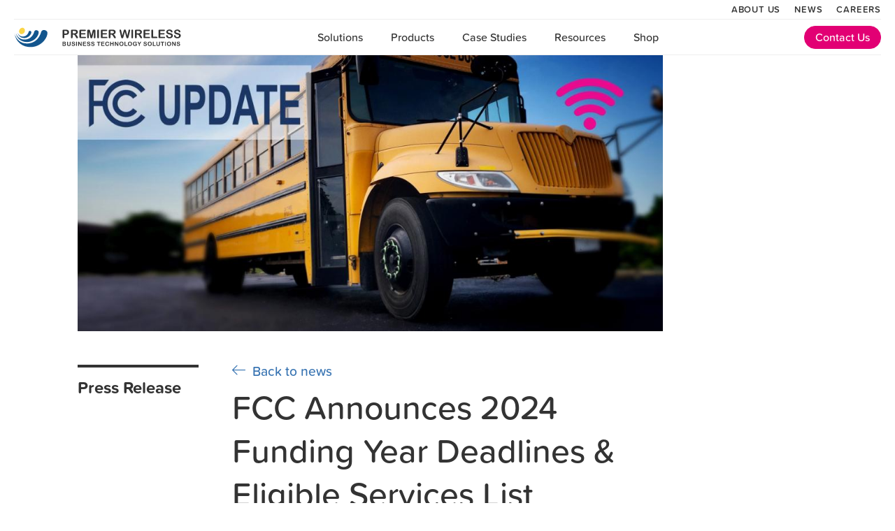

--- FILE ---
content_type: text/html; charset=utf-8
request_url: https://www.premierwireless.com/press-releases/fcc-announces-2024-e-rate-eligible-services-list/
body_size: 26204
content:
<!DOCTYPE html><html lang="en"><head><meta charSet="utf-8"/><meta name="viewport" content="width=device-width"/><link rel="apple-touch-icon" sizes="180x180" href="/favicons/apple-touch-icon.png"/><link rel="icon" type="image/png" sizes="32x32" href="/favicons/favicon-32x32.png"/><link rel="icon" type="image/png" sizes="16x16" href="/favicons/favicon-16x16.png"/><link rel="manifest" href="/favicons/site.webmanifest"/><meta name="msapplication-TileColor" content="#ffffff"/><meta name="theme-color" content="#ffffff"/><title>FCC Announces 2024 Funding Year Deadlines &amp; Eligible Services List<!-- --> - Premier Wireless</title><meta name="description" content="Over the past few years, digital and virtual healthcare solutions for hospitals, pharmacies, labs, clinics, and the home healthcare industry have evolved from a novelty to a necessity."/><meta property="og:type" content="article"/><meta property="og:url"/><meta property="og:title" content="FCC Announces 2024 Funding Year Deadlines &amp; Eligible Services List"/><meta property="og:description"/><meta property="og:image" content="https://cdn.sanity.io/images/m5vpyyde/production/f25b3c27a31876787b480178f3e71172af3c8ab7-4102x2469.jpg"/><meta name="next-head-count" content="15"/><link rel="preconnect" crossorigin="anonymous" data-href="https://use.typekit.net"/><link rel="stylesheet" data-href="https://use.typekit.net/xrk4ffz.css"/><noscript><link rel="stylesheet" data-href="https://use.typekit.net/xrk4ffz.css"/></noscript><link rel="preconnect" href="https://use.typekit.net" crossorigin /><link rel="preload" href="/_next/static/css/2301da83a9746215.css" as="style"/><link rel="stylesheet" href="/_next/static/css/2301da83a9746215.css" data-n-g=""/><link rel="preload" href="/_next/static/css/482c8a08244e2fe4.css" as="style"/><link rel="stylesheet" href="/_next/static/css/482c8a08244e2fe4.css" data-n-p=""/><noscript data-n-css=""></noscript><script defer="" nomodule="" src="/_next/static/chunks/polyfills-c67a75d1b6f99dc8.js"></script><script src="/_next/static/chunks/webpack-58dbebd0194d2a42.js" defer=""></script><script src="/_next/static/chunks/framework-ce01d25dbf7cad32.js" defer=""></script><script src="/_next/static/chunks/main-97415fc6cc80246b.js" defer=""></script><script src="/_next/static/chunks/pages/_app-600bfaddfe53acbd.js" defer=""></script><script src="/_next/static/chunks/b9682d35-67a616ec69fdc872.js" defer=""></script><script src="/_next/static/chunks/75fc9c18-f61170666158beff.js" defer=""></script><script src="/_next/static/chunks/976-39caa3c9d452f166.js" defer=""></script><script src="/_next/static/chunks/755-309daf066f001472.js" defer=""></script><script src="/_next/static/chunks/403-039c64d985b165b9.js" defer=""></script><script src="/_next/static/chunks/922-da3fe6b45efa83d8.js" defer=""></script><script src="/_next/static/chunks/811-5804a09f58ee25fd.js" defer=""></script><script src="/_next/static/chunks/565-d0efa191e0eb9300.js" defer=""></script><script src="/_next/static/chunks/155-73e0090b3eb34335.js" defer=""></script><script src="/_next/static/chunks/751-de8f26271a162ec9.js" defer=""></script><script src="/_next/static/chunks/pages/press-releases/%5Bslug%5D-b296ed515272e30f.js" defer=""></script><script src="/_next/static/PCh5WyuwgOjDvnIHvspCQ/_buildManifest.js" defer=""></script><script src="/_next/static/PCh5WyuwgOjDvnIHvspCQ/_ssgManifest.js" defer=""></script><style data-styled="" data-styled-version="5.3.11">.iTzrfR{display:-webkit-box;display:-webkit-flex;display:-ms-flexbox;display:flex;font-size:1.8rem;}/*!sc*/
.iTzrfR a{margin-left:0.6em;}/*!sc*/
data-styled.g37[id="sc-e28b1ecc-0"]{content:"iTzrfR,"}/*!sc*/
.qQdZG{border-bottom:1px solid #ddd;padding-bottom:2.3em;margin-bottom:1.5em;display:-webkit-box;display:-webkit-flex;display:-ms-flexbox;display:flex;color:#888;-webkit-box-pack:justify;-webkit-justify-content:space-between;-ms-flex-pack:justify;justify-content:space-between;max-width:780px;margin-left:auto;margin-right:auto;}/*!sc*/
data-styled.g38[id="sc-e28b1ecc-1"]{content:"qQdZG,"}/*!sc*/
.iHLTpc{max-width:var(--max-width);margin:0 auto;margin-top:30px;position:relative;}/*!sc*/
.iHLTpc li{list-style-type:none;}/*!sc*/
.iHLTpc:not(:first-of-type){border-top:1px solid #eee;padding-top:30px;}/*!sc*/
data-styled.g66[id="sc-c12e2953-0"]{content:"iHLTpc,"}/*!sc*/
.dDZcJ{opacity:1;-webkit-transition:opacity 0.2s;transition:opacity 0.2s;position:absolute;top:0;bottom:0;z-index:5;width:110px;left:0;-webkit-transform:rotate(180deg);-ms-transform:rotate(180deg);transform:rotate(180deg);background:linear-gradient(to right,rgba(248,248,248,0),rgba(248,248,248,0.8) 50%,rgba(248,248,248,0.95) 80%);padding:1em 0.6em 1em 2.5em;color:#14568e;cursor:pointer;border:none;font-size:1.5rem;}/*!sc*/
@media (max-width:600px){.dDZcJ{background:none;}}/*!sc*/
.hZnZMI{opacity:1;-webkit-transition:opacity 0.2s;transition:opacity 0.2s;position:absolute;top:0;bottom:0;z-index:5;width:110px;right:0;background:linear-gradient(to right,rgba(248,248,248,0),rgba(248,248,248,0.8) 50%,rgba(248,248,248,0.95) 80%);padding:1em 0.6em 1em 2.5em;color:#14568e;cursor:pointer;border:none;font-size:1.5rem;}/*!sc*/
@media (max-width:600px){.hZnZMI{background:none;}}/*!sc*/
data-styled.g69[id="sc-c12e2953-3"]{content:"dDZcJ,hZnZMI,"}/*!sc*/
.aBMpM{width:310px;}/*!sc*/
data-styled.g70[id="sc-c12e2953-4"]{content:"aBMpM,"}/*!sc*/
.fUtIQk{gap:1em;padding:0 2em 1.5em;}/*!sc*/
data-styled.g71[id="sc-c12e2953-5"]{content:"fUtIQk,"}/*!sc*/
.fsuWTj{grid-column:2/4;grid-row:2/3;}/*!sc*/
@media (max-width:950px){.fsuWTj{grid-column:2/9;}}/*!sc*/
@media (max-width:650px){.fsuWTj{grid-column:2/12;}}/*!sc*/
data-styled.g72[id="sc-1b20db3d-0"]{content:"fsuWTj,"}/*!sc*/
.iNKaOu{border-top:4px solid var(--black);padding-top:20px;}/*!sc*/
.iNKaOu p{margin-bottom:0;}/*!sc*/
.iNKaOu h2{margin-bottom:0;}/*!sc*/
@media(max-width:950px){.iNKaOu h2{display:none;}}/*!sc*/
data-styled.g73[id="sc-1b20db3d-1"]{content:"iNKaOu,"}/*!sc*/
.eJKzce{grid-auto-flow:row;max-width:var(--max-width);margin:0 auto;margin-top:50px;z-index:100;margin-bottom:100px;display:grid;grid-template-columns:repeat(12,1fr);-webkit-column-gap:48px;column-gap:48px;}/*!sc*/
@media(max-width:530px){.eJKzce{-webkit-column-gap:0;column-gap:0;grid-template-columns:1fr repeat(10,2fr) 1fr;}}/*!sc*/
.eJKzce > ul > li{font-size:1.2em;font-weight:400 !important;}/*!sc*/
.eJKzce > *:not(div):not(aside):not(figure){grid-column:4/10;}/*!sc*/
@media(max-width:950px){.eJKzce > *:not(div):not(aside):not(figure){grid-column:2/9;}}/*!sc*/
@media(max-width:650px){.eJKzce > *:not(div):not(aside):not(figure){grid-column:2/12;}}/*!sc*/
@media(max-width:530px){}/*!sc*/
data-styled.g74[id="sc-945a8b0a-0"]{content:"eJKzce,"}/*!sc*/
.OXJjF{grid-column:2/4;border-top:1px solid #e7e7e7;padding-top:18px;}/*!sc*/
@media (max-width:950px){.OXJjF{grid-column:2/9;}}/*!sc*/
@media (max-width:650px){.OXJjF{grid-column:2/12;}}/*!sc*/
data-styled.g75[id="sc-2d612477-0"]{content:"OXJjF,"}/*!sc*/
.fcOHoP{color:var(--dark-gray);}/*!sc*/
data-styled.g76[id="sc-2d612477-1"]{content:"fcOHoP,"}/*!sc*/
.gAbUvN{font-size:3em !important;line-height:1.3em;font-weight:500;margin-top:0;}/*!sc*/
@media (max-width:950px){.gAbUvN{font-size:2em !important;}}/*!sc*/
data-styled.g77[id="sc-354b8dbe-0"]{content:"gAbUvN,"}/*!sc*/
.BoUWR{font-weight:400;font-size:1.5em !important;line-height:1.4;}/*!sc*/
data-styled.g78[id="sc-354b8dbe-1"]{content:"BoUWR,"}/*!sc*/
.jNobeO{color:var(--premier-logo-blue) !important;font-size:1.2em;position:relative;top:-6px;cursor:pointer;}/*!sc*/
@media(max-width:950px){.jNobeO{display:none;}}/*!sc*/
.jNobeO:hover{-webkit-text-decoration:none;text-decoration:none;}/*!sc*/
.jNobeO:hover span{-webkit-text-decoration:underline;text-decoration:underline;}/*!sc*/
.jNobeO::before{content:' ';font-family:'Rivolicons-Free';}/*!sc*/
data-styled.g79[id="sc-354b8dbe-2"]{content:"jNobeO,"}/*!sc*/
.eznYdA{grid-column:4/10;border-bottom:1px solid #e7e7e7;}/*!sc*/
@media (max-width:950px){.eznYdA{grid-column:2/9;}}/*!sc*/
@media (max-width:650px){.eznYdA{grid-column:2/12;}}/*!sc*/
data-styled.g80[id="sc-354b8dbe-3"]{content:"eznYdA,"}/*!sc*/
.gsrmeQ{color:var(--premier-logo-blue);-webkit-text-decoration:underline;text-decoration:underline;}/*!sc*/
.gsrmeQ:hover{color:var(--premier-logo-blue);-webkit-text-decoration:underline;text-decoration:underline;}/*!sc*/
data-styled.g86[id="sc-bae9018c-0"]{content:"gsrmeQ,"}/*!sc*/
.cHNiJI{margin:0.5em 0;font-size:1.2em;font-weight:400 !important;}/*!sc*/
.cHNiJI:first-of-type{margin-top:1em;}/*!sc*/
data-styled.g89[id="sc-8bb9be5-0"]{content:"cHNiJI,"}/*!sc*/
.bMgxjQ{grid-column:2/10;margin-bottom:40px;}/*!sc*/
.bMgxjQ img{width:100%;height:100%;max-height:55vh;object-fit:cover;}/*!sc*/
@media (max-width:950px){.bMgxjQ{grid-column:2/12;}}/*!sc*/
data-styled.g90[id="sc-ab6d23c5-0"]{content:"bMgxjQ,"}/*!sc*/
.kZDgak{background:#f8f8f8;padding:1.5em 0.1em;}/*!sc*/
data-styled.g91[id="sc-3e51e5bd-0"]{content:"kZDgak,"}/*!sc*/
.fsZWFV{font-size:2.5rem;font-weight:400;color:#14568e;text-align:center;margin:1em 0 2em;}/*!sc*/
data-styled.g92[id="sc-3e51e5bd-1"]{content:"fsZWFV,"}/*!sc*/
</style><style data-href="https://use.typekit.net/xrk4ffz.css">@import url("https://p.typekit.net/p.css?s=1&k=xrk4ffz&ht=tk&f=32895.32896.32897.32898.32899.32900.32901.32902.32903.32904.32905&a=4018429&app=typekit&e=css");@font-face{font-family:"proxima-soft";src:url("https://use.typekit.net/af/0371ef/00000000000000007735af84/30/l?primer=7cdcb44be4a7db8877ffa5c0007b8dd865b3bbc383831fe2ea177f62257a9191&fvd=n3&v=3") format("woff2"),url("https://use.typekit.net/af/0371ef/00000000000000007735af84/30/d?primer=7cdcb44be4a7db8877ffa5c0007b8dd865b3bbc383831fe2ea177f62257a9191&fvd=n3&v=3") format("woff"),url("https://use.typekit.net/af/0371ef/00000000000000007735af84/30/a?primer=7cdcb44be4a7db8877ffa5c0007b8dd865b3bbc383831fe2ea177f62257a9191&fvd=n3&v=3") format("opentype");font-display:auto;font-style:normal;font-weight:300;font-stretch:normal}@font-face{font-family:"proxima-soft";src:url("https://use.typekit.net/af/f0932b/00000000000000007735af8a/30/l?primer=7cdcb44be4a7db8877ffa5c0007b8dd865b3bbc383831fe2ea177f62257a9191&fvd=i3&v=3") format("woff2"),url("https://use.typekit.net/af/f0932b/00000000000000007735af8a/30/d?primer=7cdcb44be4a7db8877ffa5c0007b8dd865b3bbc383831fe2ea177f62257a9191&fvd=i3&v=3") format("woff"),url("https://use.typekit.net/af/f0932b/00000000000000007735af8a/30/a?primer=7cdcb44be4a7db8877ffa5c0007b8dd865b3bbc383831fe2ea177f62257a9191&fvd=i3&v=3") format("opentype");font-display:auto;font-style:italic;font-weight:300;font-stretch:normal}@font-face{font-family:"proxima-soft";src:url("https://use.typekit.net/af/a727c9/00000000000000007735af8e/30/l?primer=7cdcb44be4a7db8877ffa5c0007b8dd865b3bbc383831fe2ea177f62257a9191&fvd=n4&v=3") format("woff2"),url("https://use.typekit.net/af/a727c9/00000000000000007735af8e/30/d?primer=7cdcb44be4a7db8877ffa5c0007b8dd865b3bbc383831fe2ea177f62257a9191&fvd=n4&v=3") format("woff"),url("https://use.typekit.net/af/a727c9/00000000000000007735af8e/30/a?primer=7cdcb44be4a7db8877ffa5c0007b8dd865b3bbc383831fe2ea177f62257a9191&fvd=n4&v=3") format("opentype");font-display:auto;font-style:normal;font-weight:400;font-stretch:normal}@font-face{font-family:"proxima-soft";src:url("https://use.typekit.net/af/eab1a9/00000000000000007735af92/30/l?primer=7cdcb44be4a7db8877ffa5c0007b8dd865b3bbc383831fe2ea177f62257a9191&fvd=i4&v=3") format("woff2"),url("https://use.typekit.net/af/eab1a9/00000000000000007735af92/30/d?primer=7cdcb44be4a7db8877ffa5c0007b8dd865b3bbc383831fe2ea177f62257a9191&fvd=i4&v=3") format("woff"),url("https://use.typekit.net/af/eab1a9/00000000000000007735af92/30/a?primer=7cdcb44be4a7db8877ffa5c0007b8dd865b3bbc383831fe2ea177f62257a9191&fvd=i4&v=3") format("opentype");font-display:auto;font-style:italic;font-weight:400;font-stretch:normal}@font-face{font-family:"proxima-soft";src:url("https://use.typekit.net/af/46ebd4/00000000000000007735af97/30/l?primer=7cdcb44be4a7db8877ffa5c0007b8dd865b3bbc383831fe2ea177f62257a9191&fvd=n5&v=3") format("woff2"),url("https://use.typekit.net/af/46ebd4/00000000000000007735af97/30/d?primer=7cdcb44be4a7db8877ffa5c0007b8dd865b3bbc383831fe2ea177f62257a9191&fvd=n5&v=3") format("woff"),url("https://use.typekit.net/af/46ebd4/00000000000000007735af97/30/a?primer=7cdcb44be4a7db8877ffa5c0007b8dd865b3bbc383831fe2ea177f62257a9191&fvd=n5&v=3") format("opentype");font-display:auto;font-style:normal;font-weight:500;font-stretch:normal}@font-face{font-family:"proxima-soft";src:url("https://use.typekit.net/af/7ec96f/00000000000000007735af9b/30/l?primer=7cdcb44be4a7db8877ffa5c0007b8dd865b3bbc383831fe2ea177f62257a9191&fvd=i5&v=3") format("woff2"),url("https://use.typekit.net/af/7ec96f/00000000000000007735af9b/30/d?primer=7cdcb44be4a7db8877ffa5c0007b8dd865b3bbc383831fe2ea177f62257a9191&fvd=i5&v=3") format("woff"),url("https://use.typekit.net/af/7ec96f/00000000000000007735af9b/30/a?primer=7cdcb44be4a7db8877ffa5c0007b8dd865b3bbc383831fe2ea177f62257a9191&fvd=i5&v=3") format("opentype");font-display:auto;font-style:italic;font-weight:500;font-stretch:normal}@font-face{font-family:"proxima-soft";src:url("https://use.typekit.net/af/934faf/00000000000000007735af9e/30/l?primer=7cdcb44be4a7db8877ffa5c0007b8dd865b3bbc383831fe2ea177f62257a9191&fvd=i6&v=3") format("woff2"),url("https://use.typekit.net/af/934faf/00000000000000007735af9e/30/d?primer=7cdcb44be4a7db8877ffa5c0007b8dd865b3bbc383831fe2ea177f62257a9191&fvd=i6&v=3") format("woff"),url("https://use.typekit.net/af/934faf/00000000000000007735af9e/30/a?primer=7cdcb44be4a7db8877ffa5c0007b8dd865b3bbc383831fe2ea177f62257a9191&fvd=i6&v=3") format("opentype");font-display:auto;font-style:italic;font-weight:600;font-stretch:normal}@font-face{font-family:"proxima-soft";src:url("https://use.typekit.net/af/3a50ac/00000000000000007735afa2/30/l?primer=7cdcb44be4a7db8877ffa5c0007b8dd865b3bbc383831fe2ea177f62257a9191&fvd=n6&v=3") format("woff2"),url("https://use.typekit.net/af/3a50ac/00000000000000007735afa2/30/d?primer=7cdcb44be4a7db8877ffa5c0007b8dd865b3bbc383831fe2ea177f62257a9191&fvd=n6&v=3") format("woff"),url("https://use.typekit.net/af/3a50ac/00000000000000007735afa2/30/a?primer=7cdcb44be4a7db8877ffa5c0007b8dd865b3bbc383831fe2ea177f62257a9191&fvd=n6&v=3") format("opentype");font-display:auto;font-style:normal;font-weight:600;font-stretch:normal}@font-face{font-family:"proxima-soft";src:url("https://use.typekit.net/af/d03d2a/00000000000000007735afa6/30/l?primer=7cdcb44be4a7db8877ffa5c0007b8dd865b3bbc383831fe2ea177f62257a9191&fvd=i7&v=3") format("woff2"),url("https://use.typekit.net/af/d03d2a/00000000000000007735afa6/30/d?primer=7cdcb44be4a7db8877ffa5c0007b8dd865b3bbc383831fe2ea177f62257a9191&fvd=i7&v=3") format("woff"),url("https://use.typekit.net/af/d03d2a/00000000000000007735afa6/30/a?primer=7cdcb44be4a7db8877ffa5c0007b8dd865b3bbc383831fe2ea177f62257a9191&fvd=i7&v=3") format("opentype");font-display:auto;font-style:italic;font-weight:700;font-stretch:normal}@font-face{font-family:"proxima-soft";src:url("https://use.typekit.net/af/81cbd6/00000000000000007735afa9/30/l?primer=7cdcb44be4a7db8877ffa5c0007b8dd865b3bbc383831fe2ea177f62257a9191&fvd=n7&v=3") format("woff2"),url("https://use.typekit.net/af/81cbd6/00000000000000007735afa9/30/d?primer=7cdcb44be4a7db8877ffa5c0007b8dd865b3bbc383831fe2ea177f62257a9191&fvd=n7&v=3") format("woff"),url("https://use.typekit.net/af/81cbd6/00000000000000007735afa9/30/a?primer=7cdcb44be4a7db8877ffa5c0007b8dd865b3bbc383831fe2ea177f62257a9191&fvd=n7&v=3") format("opentype");font-display:auto;font-style:normal;font-weight:700;font-stretch:normal}@font-face{font-family:"proxima-soft";src:url("https://use.typekit.net/af/4d5bd3/00000000000000007735afad/30/l?primer=7cdcb44be4a7db8877ffa5c0007b8dd865b3bbc383831fe2ea177f62257a9191&fvd=n8&v=3") format("woff2"),url("https://use.typekit.net/af/4d5bd3/00000000000000007735afad/30/d?primer=7cdcb44be4a7db8877ffa5c0007b8dd865b3bbc383831fe2ea177f62257a9191&fvd=n8&v=3") format("woff"),url("https://use.typekit.net/af/4d5bd3/00000000000000007735afad/30/a?primer=7cdcb44be4a7db8877ffa5c0007b8dd865b3bbc383831fe2ea177f62257a9191&fvd=n8&v=3") format("opentype");font-display:auto;font-style:normal;font-weight:800;font-stretch:normal}.tk-proxima-soft{font-family:"proxima-soft",sans-serif}</style></head><body><div id="__next"><div><header class="Nav nav-in"><div class="mobile-nav-menu" style="margin-left:-20px"><div><div class="bm-overlay" style="position:fixed;z-index:1000;width:100%;height:100%;background:rgba(0, 0, 0, 0.3);opacity:0;-moz-transform:translate3d(100%, 0, 0);-ms-transform:translate3d(100%, 0, 0);-o-transform:translate3d(100%, 0, 0);-webkit-transform:translate3d(100%, 0, 0);transform:translate3d(100%, 0, 0);transition:opacity 0.3s, transform 0s 0.3s"></div><div><div class="bm-burger-button" style="z-index:1000"><button id="react-burger-menu-btn" style="position:absolute;left:0;top:0;z-index:1;width:100%;height:100%;margin:0;padding:0;border:none;font-size:0;background:transparent;cursor:pointer">Open Menu</button><span><span class="bm-burger-bars" style="position:absolute;height:20%;left:0;right:0;top:0%;opacity:1"></span><span class="bm-burger-bars" style="position:absolute;height:20%;left:0;right:0;top:40%;opacity:1"></span><span class="bm-burger-bars" style="position:absolute;height:20%;left:0;right:0;top:80%;opacity:1"></span></span></div></div><div id="" class="bm-menu-wrap" style="position:fixed;right:inherit;z-index:1100;width:300px;height:100%;-moz-transform:translate3d(-100%, 0, 0);-ms-transform:translate3d(-100%, 0, 0);-o-transform:translate3d(-100%, 0, 0);-webkit-transform:translate3d(-100%, 0, 0);transform:translate3d(-100%, 0, 0);transition:all 0.5s" aria-hidden="true"><div class="bm-menu" style="height:100%;box-sizing:border-box;overflow:auto"><nav class="bm-item-list" style="height:100%"><div style="display:block;position:relative;top:-15px" class="bm-item" tabindex="-1"><a href="/"><img src="/images/logos/logov4.svg" alt="Premier Wireless logo" width="300" height="54" style="width:200px"/></a></div><div tabindex="0"><input class="rstm-search" aria-label="Type and search" type="search" placeholder="Type and search"/><ul class="rstm-tree-item-group"><li class="rstm-tree-item rstm-tree-item-level0" style="padding-left:0.75rem" role="button" aria-pressed="false"><div class="rstm-toggle-icon"><div role="img" aria-label="Toggle" class="rstm-toggle-icon-symbol">+</div></div>Solutions</li><li class="rstm-tree-item rstm-tree-item-level0" style="padding-left:0.75rem" role="button" aria-pressed="false"><div class="rstm-toggle-icon"><div role="img" aria-label="Toggle" class="rstm-toggle-icon-symbol">+</div></div>Products</li><li class="rstm-tree-item rstm-tree-item-level0" style="padding-left:2.75rem" role="button" aria-pressed="false">About Us</li><li class="rstm-tree-item rstm-tree-item-level0" style="padding-left:2.75rem" role="button" aria-pressed="false">News</li><li class="rstm-tree-item rstm-tree-item-level0" style="padding-left:2.75rem" role="button" aria-pressed="false">Careers</li></ul></div></nav></div><div><div class="bm-cross-button" style="position:absolute;width:24px;height:24px;right:8px;top:8px"><button id="react-burger-cross-btn" style="position:absolute;left:0;top:0;z-index:1;width:100%;height:100%;margin:0;padding:0;border:none;font-size:0;background:transparent;cursor:pointer" tabindex="-1">Close Menu</button><span style="position:absolute;top:6px;right:14px"><span class="bm-cross" style="position:absolute;width:3px;height:14px;transform:rotate(45deg)"></span><span class="bm-cross" style="position:absolute;width:3px;height:14px;transform:rotate(-45deg)"></span></span></div></div></div></div></div><div class="Nav-certifications"><div class="u-flexSpacer"></div><ul class="Nav-certifications-list"><li class="hide-on-smallest"><a href="/about/">About Us</a></li><li class="hide-on-smallest"><a href="/news/">News</a></li><li class="hide-on-smallest"><a href="/careers/">Careers</a></li><li class="hidden-above-980"><a href="tel:281-667-0404">(281) 667-0404</a></li></ul></div><nav class="Nav-container"><ul class="Nav-list"><li class="Nav-logo"><a href="/"><img src="/images/logos/logov4.svg" alt="Premier Wireless logo" width="300" height="54"/></a></li><li class="u-flexSpacer u-hidden-below-900"></li><li style="position:relative" class="Nav-item regular-desktop-menu"><a class="js-nav-toggle" href="#">Solutions</a></li><li style="position:relative" class="Nav-item regular-desktop-menu"><a class="js-nav-toggle" href="#">Products</a></li><li style="position:relative" class="Nav-item regular-desktop-menu"><a class="js-nav-toggle" href="/case-studies/">Case Studies</a></li><li style="position:relative" class="Nav-item regular-desktop-menu"><a class="js-nav-toggle" href="#">Resources</a></li><li style="position:relative" class="Nav-item regular-desktop-menu"><a class="js-nav-toggle" target="_blank" href="https://shop.premierwireless.com/">Shop</a></li><li class="u-flexSpacer u-hiddenOnMobile600" style="flex-grow:1"></li><li class="Nav-item u-hiddenOnMobileLg" style="margin-right:0"><a href="#" id="contactUsButton" class="Btn Btn--primary" style="padding:2px 15px;margin-right:0;font-weight:500;margin-top:0;margin-bottom:0;color:white;background:#E20074;border-color:#E20074">Contact Us</a></li></ul></nav></header><div style="margin-top:78px"><script type="application/ld+json">{"@context":"http://schema.org","@type":"Article","author":"Premier Wireless","datePublished":"2023-12-15","headline":"FCC Announces 2024 Funding Year Deadlines & Eligible Services List","image":{"@type":"imageObject","url":"https://cdn.sanity.io/images/m5vpyyde/production/f25b3c27a31876787b480178f3e71172af3c8ab7-4102x2469.jpg?rect=508,0,3086,2469&w=800&h=640","height":"640","width":"800"},"publisher":{"@type":"Organization","name":"Premier Wireless","logo":{"@type":"imageObject","url":"https://www.pwbts.net/images/logos/logov4.svg"}},"url":"https://www.pwbts.net"}</script><div class="sc-945a8b0a-0 eJKzce"><div class="sc-ab6d23c5-0 bMgxjQ"><img src="[data-uri]" alt="" class=""/><img src="https://cdn.sanity.io/images/m5vpyyde/production/f25b3c27a31876787b480178f3e71172af3c8ab7-4102x2469.jpg?w=1024" alt="" style="position:absolute;top:0;width:0;height:0;pointer-events:none;opacity:0" class=""/></div><div class="sc-1b20db3d-0 fsuWTj"><div class="sc-1b20db3d-1 iNKaOu"><h2>Press Release</h2></div></div><div class="sc-354b8dbe-3 eznYdA"><a class="sc-354b8dbe-2 jNobeO"><span>Back to news</span></a><h1 class="sc-354b8dbe-0 gAbUvN">FCC Announces 2024 Funding Year Deadlines & Eligible Services List</h1><h2 class="sc-354b8dbe-1 BoUWR">Over the past few years, digital and virtual healthcare solutions for hospitals, pharmacies, labs, clinics, and the home healthcare industry have evolved from a novelty to a necessity.</h2></div><div class="sc-2d612477-0 OXJjF"><time class="sc-2d612477-1 fcOHoP">December 15th, 2023</time></div><p value="[object Object]" class="sc-8bb9be5-0 cHNiJI">Washington, DC - The FCC has just announced the 2024 funding year window dates and eligible services list with additional details for the &quot;Learn Without Limits&quot; initiative for <a href="/connected-bus-connectivity/" target="" class="sc-bae9018c-0 gsrmeQ">school bus wi-fi.</a></p><h3><strong><br/>Funding Year 2024 Deadlines</strong></h3><ul><li>January 15, 2024 - Deadline to update enrollment and NSLP/CEP data</li><li>January 17, 2024 - Form 471 &quot;Window&quot; opens</li><li>February 28, 2024 - Deadline to file E-Rate form 470</li><li>March 27, 2024 (11:59 PM ET) - Deadline to file E-Rate form 471</li></ul><h3><strong><br/>The Final Funding Year 2024 Eligible Service List</strong></h3><p value="[object Object]" class="sc-8bb9be5-0 cHNiJI">The 2024 <a href="https://docs.fcc.gov/public/attachments/DA-23-1171A1.pdf" target="_blank" class="sc-bae9018c-0 gsrmeQ">Eligible Service List</a> provides additional clarification regarding <a href="/connected-bus-connectivity/" target="" class="sc-bae9018c-0 gsrmeQ">school bus wi-fi </a>eligibility and coverage. The summary below is courtesy of E-Rate Central:</p><ul><li>Both Wi-Fi equipment (e.g., antennas, routers, modems, and associated installation charges), and wireless internet services will be considered Category 1.</li><li>Rural schools can enter into contracts with multiple service providers on their buses to assure coverage over wide areas; urban schools are restricted to using only one provider per bus (but may use different providers on different buses).</li><li>Maintenance and operation services are deemed ineligible.</li><li>Eligibility applies to school-owned, leased, or contracted school buses.</li><li>Services may be reimbursed for all twelve months of the funding year with no discount or premium during the summer months.” “However, applicants may not warehouse equipment or fail to turn on the service for student use during the twelve months.”</li><li>“Occasionally used chartered buses (e.g., used for school field trips), municipal and city buses generally used for the transport of non-students, and other types of school-owned, leased, or contracted vehicles (e.g., vans and cars)” are not eligible.</li><li>Applicants utilizing bus Wi-Fi will be expected to ensure that the service is used primarily for educational services consistent with E-rate rules. This means implementing “content and user network restrictions consistent with the restrictions that they place on their building-based broadband network, as described in their Acceptable Use Policies (AUPs) and any other policies that limit a school’s network access.&quot;</li><li>General community use “outside of permissible educational purposes” is<br/>prohibited and would require Wi-Fi connections to be disabled.</li><li>Funding for Wi-Fi on school buses “remains subject to all existing E-Rate rules and requirements, including those related to competitive bidding, cost allocation, and discounting rules.”</li></ul><p value="[object Object]" class="sc-8bb9be5-0 cHNiJI">Join us for one of our webinars <strong>E-Rate Funding to Fuel School Bus Wi-Fi Initiatives</strong> for complete details. Don&#x27;t miss this opportunity to learn how you can leverage E-Rate funding to provide equity and access for your students. <a href="https://info.premierwireless.com/webinar-ceb-erate-on-demand-2024" target="_blank" class="sc-bae9018c-0 gsrmeQ">Register now!</a></p><p value="[object Object]" class="sc-8bb9be5-0 cHNiJI"></p><p value="[object Object]" class="sc-8bb9be5-0 cHNiJI">---</p><p value="[object Object]" class="sc-8bb9be5-0 cHNiJI">About <strong>Premier Wireless</strong><br/><strong>Premier Wireless</strong> specializes in technology solutions that enable safety, innovation, communication, and transformation to increase efficiencies and minimize costs for organizations in the education, public, non-profit, and private sectors. Premier’s <a href="/connected-bus/" target="" class="sc-bae9018c-0 gsrmeQ">ConnectED Bus Solution</a> is a complete system. It includes routing and recording capabilities, fleet maintenance, Wi-Fi, and a parent app, in addition to many other functions, all tailored to your organization’s unique needs with the ability for expansion.<br/></p></div><div style="margin-bottom:2em;display:flex;justify-content:center;gap:1em"><button aria-label="email" class="react-share__ShareButton" style="background-color:transparent;border:none;padding:0;font:inherit;color:inherit;cursor:pointer"><svg viewBox="0 0 64 64" width="32" height="32"><circle cx="32" cy="32" r="31" fill="#7f7f7f"></circle><path d="M17,22v20h30V22H17z M41.1,25L32,32.1L22.9,25H41.1z M20,39V26.6l12,9.3l12-9.3V39H20z" fill="white"></path></svg></button><button aria-label="facebook" class="react-share__ShareButton" style="background-color:transparent;border:none;padding:0;font:inherit;color:inherit;cursor:pointer"><svg viewBox="0 0 64 64" width="32" height="32"><circle cx="32" cy="32" r="31" fill="#3b5998"></circle><path d="M34.1,47V33.3h4.6l0.7-5.3h-5.3v-3.4c0-1.5,0.4-2.6,2.6-2.6l2.8,0v-4.8c-0.5-0.1-2.2-0.2-4.1-0.2 c-4.1,0-6.9,2.5-6.9,7V28H24v5.3h4.6V47H34.1z" fill="white"></path></svg></button><button aria-label="linkedin" class="react-share__ShareButton" style="background-color:transparent;border:none;padding:0;font:inherit;color:inherit;cursor:pointer"><svg viewBox="0 0 64 64" width="32" height="32"><circle cx="32" cy="32" r="31" fill="#007fb1"></circle><path d="M20.4,44h5.4V26.6h-5.4V44z M23.1,18c-1.7,0-3.1,1.4-3.1,3.1c0,1.7,1.4,3.1,3.1,3.1 c1.7,0,3.1-1.4,3.1-3.1C26.2,19.4,24.8,18,23.1,18z M39.5,26.2c-2.6,0-4.4,1.4-5.1,2.8h-0.1v-2.4h-5.2V44h5.4v-8.6 c0-2.3,0.4-4.5,3.2-4.5c2.8,0,2.8,2.6,2.8,4.6V44H46v-9.5C46,29.8,45,26.2,39.5,26.2z" fill="white"></path></svg></button><button aria-label="twitter" class="react-share__ShareButton" style="background-color:transparent;border:none;padding:0;font:inherit;color:inherit;cursor:pointer"><svg viewBox="0 0 64 64" width="32" height="32"><circle cx="32" cy="32" r="31" fill="#00aced"></circle><path d="M48,22.1c-1.2,0.5-2.4,0.9-3.8,1c1.4-0.8,2.4-2.1,2.9-3.6c-1.3,0.8-2.7,1.3-4.2,1.6 C41.7,19.8,40,19,38.2,19c-3.6,0-6.6,2.9-6.6,6.6c0,0.5,0.1,1,0.2,1.5c-5.5-0.3-10.3-2.9-13.5-6.9c-0.6,1-0.9,2.1-0.9,3.3 c0,2.3,1.2,4.3,2.9,5.5c-1.1,0-2.1-0.3-3-0.8c0,0,0,0.1,0,0.1c0,3.2,2.3,5.8,5.3,6.4c-0.6,0.1-1.1,0.2-1.7,0.2c-0.4,0-0.8,0-1.2-0.1 c0.8,2.6,3.3,4.5,6.1,4.6c-2.2,1.8-5.1,2.8-8.2,2.8c-0.5,0-1.1,0-1.6-0.1c2.9,1.9,6.4,2.9,10.1,2.9c12.1,0,18.7-10,18.7-18.7 c0-0.3,0-0.6,0-0.8C46,24.5,47.1,23.4,48,22.1z" fill="white"></path></svg></button></div><div class="sc-3e51e5bd-0 kZDgak"><h4 class="sc-3e51e5bd-1 fsZWFV"><span>Other stories</span></h4><section class="sc-c12e2953-0 iHLTpc"><div class="react-horizontal-scrolling-menu--wrapper "><button class="sc-c12e2953-3 dDZcJ"><svg aria-hidden="true" focusable="false" data-prefix="fas" data-icon="circle-chevron-right" class="svg-inline--fa fa-circle-chevron-right " role="img" xmlns="http://www.w3.org/2000/svg" viewBox="0 0 512 512"><path fill="currentColor" d="M256 0C114.6 0 0 114.6 0 256c0 141.4 114.6 256 256 256s256-114.6 256-256C512 114.6 397.4 0 256 0zM358.6 278.6l-112 112c-12.5 12.5-32.75 12.5-45.25 0s-12.5-32.75 0-45.25L290.8 256L201.4 166.6c-12.5-12.5-12.5-32.75 0-45.25s32.75-12.5 45.25 0l112 112C364.9 239.6 368 247.8 368 256S364.9 272.4 358.6 278.6z"></path></svg></button><div class="react-horizontal-scrolling-menu--scroll-container sc-c12e2953-5 fUtIQk"><div class="react-horizontal-scrolling-menu--item " data-key="20b17485-a854-4c1e-9866-dbb63b1844f4" data-index="0"><div class="sc-c12e2953-4 aBMpM"><li><a href="/blog/premier-wireless-honored-as-t-mobile-pinnacle-partner/"><div class="Event"><span style="box-sizing:border-box;display:inline-block;overflow:hidden;width:initial;height:initial;background:none;opacity:1;border:0;margin:0;padding:0;position:relative;max-width:100%"><span style="box-sizing:border-box;display:block;width:initial;height:initial;background:none;opacity:1;border:0;margin:0;padding:0;max-width:100%"><img style="display:block;max-width:100%;width:initial;height:initial;background:none;opacity:1;border:0;margin:0;padding:0" alt="" aria-hidden="true" src="data:image/svg+xml,%3csvg%20xmlns=%27http://www.w3.org/2000/svg%27%20version=%271.1%27%20width=%27400%27%20height=%27200%27/%3e"/></span><img alt="Premier Wireless Honored as T-Mobile Pinnacle Partner " src="[data-uri]" decoding="async" data-nimg="intrinsic" class="Event-image" style="position:absolute;top:0;left:0;bottom:0;right:0;box-sizing:border-box;padding:0;border:none;margin:auto;display:block;width:0;height:0;min-width:100%;max-width:100%;min-height:100%;max-height:100%"/><noscript><img alt="Premier Wireless Honored as T-Mobile Pinnacle Partner " loading="lazy" decoding="async" data-nimg="intrinsic" style="position:absolute;top:0;left:0;bottom:0;right:0;box-sizing:border-box;padding:0;border:none;margin:auto;display:block;width:0;height:0;min-width:100%;max-width:100%;min-height:100%;max-height:100%" class="Event-image" srcSet="/_next/image/?url=https%3A%2F%2Fcdn.sanity.io%2Fimages%2Fm5vpyyde%2Fproduction%2Fed2e9da8c75e7c1bcc874194427417451966f723-1280x1706.jpg%3Fw%3D400&amp;w=640&amp;q=75 1x, /_next/image/?url=https%3A%2F%2Fcdn.sanity.io%2Fimages%2Fm5vpyyde%2Fproduction%2Fed2e9da8c75e7c1bcc874194427417451966f723-1280x1706.jpg%3Fw%3D400&amp;w=828&amp;q=75 2x" src="/_next/image/?url=https%3A%2F%2Fcdn.sanity.io%2Fimages%2Fm5vpyyde%2Fproduction%2Fed2e9da8c75e7c1bcc874194427417451966f723-1280x1706.jpg%3Fw%3D400&amp;w=828&amp;q=75"/></noscript></span><div class="Event-content"><div class="Row Event-whenWhere"><div class="Event-date">Sep 2, 2025</div></div><h3 class="Event-name">Premier Wireless Honored as T-Mobile Pinnacle Partner </h3><p class="Event-description">Premier Wireless is proud to announce that it has been named a Pinnacle Award, the highest distinction within T-Mobile’s four-tier partner program, whi...</p><div style="flex-grow:1"></div><div><div class="Link--blue Link--newsList">Read more</div></div></div></div></a></li></div></div><div class="react-horizontal-scrolling-menu--separator " data-key="20b17485-a854-4c1e-9866-dbb63b1844f4-separator" data-index="0.1"></div><div class="react-horizontal-scrolling-menu--item " data-key="fd93f26e-deb2-4ee1-8e7d-26b46ff5d090" data-index="1"><div class="sc-c12e2953-4 aBMpM"><li><a href="/blog/premier-wireless-is-ready-to-provide-critical-technology-support-to-schools-and-higher-education-institutions-impacted-by-recent-hurricanes/"><div class="Event"><span style="box-sizing:border-box;display:inline-block;overflow:hidden;width:initial;height:initial;background:none;opacity:1;border:0;margin:0;padding:0;position:relative;max-width:100%"><span style="box-sizing:border-box;display:block;width:initial;height:initial;background:none;opacity:1;border:0;margin:0;padding:0;max-width:100%"><img style="display:block;max-width:100%;width:initial;height:initial;background:none;opacity:1;border:0;margin:0;padding:0" alt="" aria-hidden="true" src="data:image/svg+xml,%3csvg%20xmlns=%27http://www.w3.org/2000/svg%27%20version=%271.1%27%20width=%27400%27%20height=%27200%27/%3e"/></span><img alt="Premier Wireless is Ready to Provide Critical Technology Support to Schools and Higher Education Institutions Impacted by Recent Hurricanes " src="[data-uri]" decoding="async" data-nimg="intrinsic" class="Event-image" style="position:absolute;top:0;left:0;bottom:0;right:0;box-sizing:border-box;padding:0;border:none;margin:auto;display:block;width:0;height:0;min-width:100%;max-width:100%;min-height:100%;max-height:100%"/><noscript><img alt="Premier Wireless is Ready to Provide Critical Technology Support to Schools and Higher Education Institutions Impacted by Recent Hurricanes " loading="lazy" decoding="async" data-nimg="intrinsic" style="position:absolute;top:0;left:0;bottom:0;right:0;box-sizing:border-box;padding:0;border:none;margin:auto;display:block;width:0;height:0;min-width:100%;max-width:100%;min-height:100%;max-height:100%" class="Event-image" srcSet="/_next/image/?url=https%3A%2F%2Fcdn.sanity.io%2Fimages%2Fm5vpyyde%2Fproduction%2F114eaa6707fec104308b5f88bbef035fdba9336c-6720x4480.jpg%3Fw%3D400&amp;w=640&amp;q=75 1x, /_next/image/?url=https%3A%2F%2Fcdn.sanity.io%2Fimages%2Fm5vpyyde%2Fproduction%2F114eaa6707fec104308b5f88bbef035fdba9336c-6720x4480.jpg%3Fw%3D400&amp;w=828&amp;q=75 2x" src="/_next/image/?url=https%3A%2F%2Fcdn.sanity.io%2Fimages%2Fm5vpyyde%2Fproduction%2F114eaa6707fec104308b5f88bbef035fdba9336c-6720x4480.jpg%3Fw%3D400&amp;w=828&amp;q=75"/></noscript></span><div class="Event-content"><div class="Row Event-whenWhere"><div class="Event-date">Oct 17, 2024</div></div><h3 class="Event-name">Premier Wireless is Ready to Provide Critical Technology Support to Schools and Higher Education Institutions Impacted by Recent Hurricanes </h3><p class="Event-description">In the aftermath of the devastating hurricanes that have swept through numerous communities, Premier Wireless stands ready to help schools and higher e...</p><div style="flex-grow:1"></div><div><div class="Link--blue Link--newsList">Read more</div></div></div></div></a></li></div></div><div class="react-horizontal-scrolling-menu--separator " data-key="fd93f26e-deb2-4ee1-8e7d-26b46ff5d090-separator" data-index="1.1"></div><div class="react-horizontal-scrolling-menu--item " data-key="b77ea1ba-c9a5-4be5-a3f8-b92ef6b837cc" data-index="2"><div class="sc-c12e2953-4 aBMpM"><li><a href="/blog/introducing-premier-wireless-revolutionary-pots-adapter-to-replace-outdated-telephone-systems/"><div class="Event"><span style="box-sizing:border-box;display:inline-block;overflow:hidden;width:initial;height:initial;background:none;opacity:1;border:0;margin:0;padding:0;position:relative;max-width:100%"><span style="box-sizing:border-box;display:block;width:initial;height:initial;background:none;opacity:1;border:0;margin:0;padding:0;max-width:100%"><img style="display:block;max-width:100%;width:initial;height:initial;background:none;opacity:1;border:0;margin:0;padding:0" alt="" aria-hidden="true" src="data:image/svg+xml,%3csvg%20xmlns=%27http://www.w3.org/2000/svg%27%20version=%271.1%27%20width=%27400%27%20height=%27200%27/%3e"/></span><img alt="Introducing Premier Wireless’ Revolutionary POTS Adapter to Replace Outdated Telephone Systems" src="[data-uri]" decoding="async" data-nimg="intrinsic" class="Event-image" style="position:absolute;top:0;left:0;bottom:0;right:0;box-sizing:border-box;padding:0;border:none;margin:auto;display:block;width:0;height:0;min-width:100%;max-width:100%;min-height:100%;max-height:100%"/><noscript><img alt="Introducing Premier Wireless’ Revolutionary POTS Adapter to Replace Outdated Telephone Systems" loading="lazy" decoding="async" data-nimg="intrinsic" style="position:absolute;top:0;left:0;bottom:0;right:0;box-sizing:border-box;padding:0;border:none;margin:auto;display:block;width:0;height:0;min-width:100%;max-width:100%;min-height:100%;max-height:100%" class="Event-image" srcSet="/_next/image/?url=https%3A%2F%2Fcdn.sanity.io%2Fimages%2Fm5vpyyde%2Fproduction%2F0968de9536c2d792d98eab2731f7f56aec27d0af-1280x720.png%3Fw%3D400&amp;w=640&amp;q=75 1x, /_next/image/?url=https%3A%2F%2Fcdn.sanity.io%2Fimages%2Fm5vpyyde%2Fproduction%2F0968de9536c2d792d98eab2731f7f56aec27d0af-1280x720.png%3Fw%3D400&amp;w=828&amp;q=75 2x" src="/_next/image/?url=https%3A%2F%2Fcdn.sanity.io%2Fimages%2Fm5vpyyde%2Fproduction%2F0968de9536c2d792d98eab2731f7f56aec27d0af-1280x720.png%3Fw%3D400&amp;w=828&amp;q=75"/></noscript></span><div class="Event-content"><div class="Row Event-whenWhere"><div class="Event-date">Aug 14, 2024</div></div><h3 class="Event-name">Introducing Premier Wireless’ Revolutionary POTS Adapter to Replace Outdated Telephone Systems</h3><p class="Event-description">Premier Wireless Business Technology Solutions is excited to introduce the 
Peplink POTS Adapter is a revolutionary device designed to upgrade outdated...</p><div style="flex-grow:1"></div><div><div class="Link--blue Link--newsList">Read more</div></div></div></div></a></li></div></div><div class="react-horizontal-scrolling-menu--separator " data-key="b77ea1ba-c9a5-4be5-a3f8-b92ef6b837cc-separator" data-index="2.1"></div><div class="react-horizontal-scrolling-menu--item " data-key="3b603b86-c112-45b5-a98c-b5ed41f050e1" data-index="3"><div class="sc-c12e2953-4 aBMpM"><li><a href="/blog/fcc-expands-e-rate-program-boosting-off-premises-wi-fi-for-schools-and-libraries/"><div class="Event"><span style="box-sizing:border-box;display:inline-block;overflow:hidden;width:initial;height:initial;background:none;opacity:1;border:0;margin:0;padding:0;position:relative;max-width:100%"><span style="box-sizing:border-box;display:block;width:initial;height:initial;background:none;opacity:1;border:0;margin:0;padding:0;max-width:100%"><img style="display:block;max-width:100%;width:initial;height:initial;background:none;opacity:1;border:0;margin:0;padding:0" alt="" aria-hidden="true" src="data:image/svg+xml,%3csvg%20xmlns=%27http://www.w3.org/2000/svg%27%20version=%271.1%27%20width=%27400%27%20height=%27200%27/%3e"/></span><img alt="FCC Expands E-rate Program:  Boosting Off-Premises Wi-Fi for Schools and Libraries" src="[data-uri]" decoding="async" data-nimg="intrinsic" class="Event-image" style="position:absolute;top:0;left:0;bottom:0;right:0;box-sizing:border-box;padding:0;border:none;margin:auto;display:block;width:0;height:0;min-width:100%;max-width:100%;min-height:100%;max-height:100%"/><noscript><img alt="FCC Expands E-rate Program:  Boosting Off-Premises Wi-Fi for Schools and Libraries" loading="lazy" decoding="async" data-nimg="intrinsic" style="position:absolute;top:0;left:0;bottom:0;right:0;box-sizing:border-box;padding:0;border:none;margin:auto;display:block;width:0;height:0;min-width:100%;max-width:100%;min-height:100%;max-height:100%" class="Event-image" srcSet="/_next/image/?url=https%3A%2F%2Fcdn.sanity.io%2Fimages%2Fm5vpyyde%2Fproduction%2Ff50af50cb9f4887ed2d4fa78a749c0c9ce84b504-558x312.png%3Fw%3D400&amp;w=640&amp;q=75 1x, /_next/image/?url=https%3A%2F%2Fcdn.sanity.io%2Fimages%2Fm5vpyyde%2Fproduction%2Ff50af50cb9f4887ed2d4fa78a749c0c9ce84b504-558x312.png%3Fw%3D400&amp;w=828&amp;q=75 2x" src="/_next/image/?url=https%3A%2F%2Fcdn.sanity.io%2Fimages%2Fm5vpyyde%2Fproduction%2Ff50af50cb9f4887ed2d4fa78a749c0c9ce84b504-558x312.png%3Fw%3D400&amp;w=828&amp;q=75"/></noscript></span><div class="Event-content"><div class="Row Event-whenWhere"><div class="Event-date">Jul 19, 2024</div></div><h3 class="Event-name">FCC Expands E-rate Program:  Boosting Off-Premises Wi-Fi for Schools and Libraries</h3><p class="Event-description">FCC has made a groundbreaking decision to expand the E-rate program, allowing #schools and #libraries to use E-rate funding for off-premises Wi-Fi hots...</p><div style="flex-grow:1"></div><div><div class="Link--blue Link--newsList">Read more</div></div></div></div></a></li></div></div><div class="react-horizontal-scrolling-menu--separator " data-key="3b603b86-c112-45b5-a98c-b5ed41f050e1-separator" data-index="3.1"></div><div class="react-horizontal-scrolling-menu--item " data-key="413a6d81-0772-4144-8124-49a148f9245b" data-index="4"><div class="sc-c12e2953-4 aBMpM"><li><a href="/blog/houston-woman-magazine-releases-special-edition-featuring-houston-s-50-most-influential-women-of-2023/"><div class="Event"><span style="box-sizing:border-box;display:inline-block;overflow:hidden;width:initial;height:initial;background:none;opacity:1;border:0;margin:0;padding:0;position:relative;max-width:100%"><span style="box-sizing:border-box;display:block;width:initial;height:initial;background:none;opacity:1;border:0;margin:0;padding:0;max-width:100%"><img style="display:block;max-width:100%;width:initial;height:initial;background:none;opacity:1;border:0;margin:0;padding:0" alt="" aria-hidden="true" src="data:image/svg+xml,%3csvg%20xmlns=%27http://www.w3.org/2000/svg%27%20version=%271.1%27%20width=%27400%27%20height=%27200%27/%3e"/></span><img alt="Houston Woman Magazine Releases Special Edition Featuring Houston’s 50 Most Influential Women Of 2023" src="[data-uri]" decoding="async" data-nimg="intrinsic" class="Event-image" style="position:absolute;top:0;left:0;bottom:0;right:0;box-sizing:border-box;padding:0;border:none;margin:auto;display:block;width:0;height:0;min-width:100%;max-width:100%;min-height:100%;max-height:100%"/><noscript><img alt="Houston Woman Magazine Releases Special Edition Featuring Houston’s 50 Most Influential Women Of 2023" loading="lazy" decoding="async" data-nimg="intrinsic" style="position:absolute;top:0;left:0;bottom:0;right:0;box-sizing:border-box;padding:0;border:none;margin:auto;display:block;width:0;height:0;min-width:100%;max-width:100%;min-height:100%;max-height:100%" class="Event-image" srcSet="/_next/image/?url=https%3A%2F%2Fcdn.sanity.io%2Fimages%2Fm5vpyyde%2Fproduction%2F9684cdc402ebcddcc29d04a204c5a7ede89bd40f-1000x600.jpg%3Fw%3D400&amp;w=640&amp;q=75 1x, /_next/image/?url=https%3A%2F%2Fcdn.sanity.io%2Fimages%2Fm5vpyyde%2Fproduction%2F9684cdc402ebcddcc29d04a204c5a7ede89bd40f-1000x600.jpg%3Fw%3D400&amp;w=828&amp;q=75 2x" src="/_next/image/?url=https%3A%2F%2Fcdn.sanity.io%2Fimages%2Fm5vpyyde%2Fproduction%2F9684cdc402ebcddcc29d04a204c5a7ede89bd40f-1000x600.jpg%3Fw%3D400&amp;w=828&amp;q=75"/></noscript></span><div class="Event-content"><div class="Row Event-whenWhere"><div class="Event-date">May 9, 2024</div></div><h3 class="Event-name">Houston Woman Magazine Releases Special Edition Featuring Houston’s 50 Most Influential Women Of 2023</h3><p class="Event-description">Lea Bogle, President &amp; CEO of Premier Wireless Business Technology Solutions, Inc., has been named one of “Houston’s 50 Most Influential Women of 2023”...</p><div style="flex-grow:1"></div><div><div class="Link--blue Link--newsList">Read more</div></div></div></div></a></li></div></div><div class="react-horizontal-scrolling-menu--separator " data-key="413a6d81-0772-4144-8124-49a148f9245b-separator" data-index="4.1"></div><div class="react-horizontal-scrolling-menu--item " data-key="8b6ddb22-90bc-4d22-ac9f-c22ca3834869" data-index="5"><div class="sc-c12e2953-4 aBMpM"><li><a href="/blog/premier-wireless-and-somatix-form-new-partnership-to-bring-novel-gesture-based-remote-patient-monitoring-technology-to-healthcare-organizations-and-programs/"><div class="Event"><span style="box-sizing:border-box;display:inline-block;overflow:hidden;width:initial;height:initial;background:none;opacity:1;border:0;margin:0;padding:0;position:relative;max-width:100%"><span style="box-sizing:border-box;display:block;width:initial;height:initial;background:none;opacity:1;border:0;margin:0;padding:0;max-width:100%"><img style="display:block;max-width:100%;width:initial;height:initial;background:none;opacity:1;border:0;margin:0;padding:0" alt="" aria-hidden="true" src="data:image/svg+xml,%3csvg%20xmlns=%27http://www.w3.org/2000/svg%27%20version=%271.1%27%20width=%27400%27%20height=%27200%27/%3e"/></span><img alt="Premier Wireless &amp; Somatix Form New Partnership to Bring Novel Gesture-Based Remote Patient Monitoring Technology to Healthcare Organizations and Programs" src="[data-uri]" decoding="async" data-nimg="intrinsic" class="Event-image" style="position:absolute;top:0;left:0;bottom:0;right:0;box-sizing:border-box;padding:0;border:none;margin:auto;display:block;width:0;height:0;min-width:100%;max-width:100%;min-height:100%;max-height:100%"/><noscript><img alt="Premier Wireless &amp; Somatix Form New Partnership to Bring Novel Gesture-Based Remote Patient Monitoring Technology to Healthcare Organizations and Programs" loading="lazy" decoding="async" data-nimg="intrinsic" style="position:absolute;top:0;left:0;bottom:0;right:0;box-sizing:border-box;padding:0;border:none;margin:auto;display:block;width:0;height:0;min-width:100%;max-width:100%;min-height:100%;max-height:100%" class="Event-image" srcSet="/_next/image/?url=https%3A%2F%2Fcdn.sanity.io%2Fimages%2Fm5vpyyde%2Fproduction%2F27a4ad6cd5b4d39de88d8f55114f36e11f3e0472-600x300.png%3Fw%3D400&amp;w=640&amp;q=75 1x, /_next/image/?url=https%3A%2F%2Fcdn.sanity.io%2Fimages%2Fm5vpyyde%2Fproduction%2F27a4ad6cd5b4d39de88d8f55114f36e11f3e0472-600x300.png%3Fw%3D400&amp;w=828&amp;q=75 2x" src="/_next/image/?url=https%3A%2F%2Fcdn.sanity.io%2Fimages%2Fm5vpyyde%2Fproduction%2F27a4ad6cd5b4d39de88d8f55114f36e11f3e0472-600x300.png%3Fw%3D400&amp;w=828&amp;q=75"/></noscript></span><div class="Event-content"><div class="Row Event-whenWhere"><div class="Event-date">Mar 14, 2024</div></div><h3 class="Event-name">Premier Wireless &amp; Somatix Form New Partnership to Bring Novel Gesture-Based Remote Patient Monitoring Technology to Healthcare Organizations and Programs</h3><p class="Event-description">Over the past few years, digital and virtual healthcare solutions for hospitals, pharmacies, labs, clinics, and the home healthcare industry have evolv...</p><div style="flex-grow:1"></div><div><div class="Link--blue Link--newsList">Read more</div></div></div></div></a></li></div></div></div><button class="sc-c12e2953-3 hZnZMI"><svg aria-hidden="true" focusable="false" data-prefix="fas" data-icon="circle-chevron-right" class="svg-inline--fa fa-circle-chevron-right " role="img" xmlns="http://www.w3.org/2000/svg" viewBox="0 0 512 512"><path fill="currentColor" d="M256 0C114.6 0 0 114.6 0 256c0 141.4 114.6 256 256 256s256-114.6 256-256C512 114.6 397.4 0 256 0zM358.6 278.6l-112 112c-12.5 12.5-32.75 12.5-45.25 0s-12.5-32.75 0-45.25L290.8 256L201.4 166.6c-12.5-12.5-12.5-32.75 0-45.25s32.75-12.5 45.25 0l112 112C364.9 239.6 368 247.8 368 256S364.9 272.4 358.6 278.6z"></path></svg></button></div></section></div></div><footer class="GlobalFooter"><div class="sc-e28b1ecc-1 qQdZG"><div>Follow us on social media</div><div class="sc-e28b1ecc-0 iTzrfR"><a href="https://www.facebook.com/CallPremier/" target="_blank"><svg aria-hidden="true" focusable="false" data-prefix="fab" data-icon="facebook" class="svg-inline--fa fa-facebook " role="img" xmlns="http://www.w3.org/2000/svg" viewBox="0 0 512 512"><path fill="currentColor" d="M504 256C504 119 393 8 256 8S8 119 8 256c0 123.78 90.69 226.38 209.25 245V327.69h-63V256h63v-54.64c0-62.15 37-96.48 93.67-96.48 27.14 0 55.52 4.84 55.52 4.84v61h-31.28c-30.8 0-40.41 19.12-40.41 38.73V256h68.78l-11 71.69h-57.78V501C413.31 482.38 504 379.78 504 256z"></path></svg></a><a href="https://twitter.com/callpremier" target="_blank"><svg aria-hidden="true" focusable="false" data-prefix="fab" data-icon="twitter" class="svg-inline--fa fa-twitter " role="img" xmlns="http://www.w3.org/2000/svg" viewBox="0 0 512 512"><path fill="currentColor" d="M459.37 151.716c.325 4.548.325 9.097.325 13.645 0 138.72-105.583 298.558-298.558 298.558-59.452 0-114.68-17.219-161.137-47.106 8.447.974 16.568 1.299 25.34 1.299 49.055 0 94.213-16.568 130.274-44.832-46.132-.975-84.792-31.188-98.112-72.772 6.498.974 12.995 1.624 19.818 1.624 9.421 0 18.843-1.3 27.614-3.573-48.081-9.747-84.143-51.98-84.143-102.985v-1.299c13.969 7.797 30.214 12.67 47.431 13.319-28.264-18.843-46.781-51.005-46.781-87.391 0-19.492 5.197-37.36 14.294-52.954 51.655 63.675 129.3 105.258 216.365 109.807-1.624-7.797-2.599-15.918-2.599-24.04 0-57.828 46.782-104.934 104.934-104.934 30.213 0 57.502 12.67 76.67 33.137 23.715-4.548 46.456-13.32 66.599-25.34-7.798 24.366-24.366 44.833-46.132 57.827 21.117-2.273 41.584-8.122 60.426-16.243-14.292 20.791-32.161 39.308-52.628 54.253z"></path></svg></a><a href="https://www.linkedin.com/company/premier-wireless-business-technology-solutions" target="_blank"><svg aria-hidden="true" focusable="false" data-prefix="fab" data-icon="linkedin" class="svg-inline--fa fa-linkedin " role="img" xmlns="http://www.w3.org/2000/svg" viewBox="0 0 448 512"><path fill="currentColor" d="M416 32H31.9C14.3 32 0 46.5 0 64.3v383.4C0 465.5 14.3 480 31.9 480H416c17.6 0 32-14.5 32-32.3V64.3c0-17.8-14.4-32.3-32-32.3zM135.4 416H69V202.2h66.5V416zm-33.2-243c-21.3 0-38.5-17.3-38.5-38.5S80.9 96 102.2 96c21.2 0 38.5 17.3 38.5 38.5 0 21.3-17.2 38.5-38.5 38.5zm282.1 243h-66.4V312c0-24.8-.5-56.7-34.5-56.7-34.6 0-39.9 27-39.9 54.9V416h-66.4V202.2h63.7v29.2h.9c8.9-16.8 30.6-34.5 62.9-34.5 67.2 0 79.7 44.3 79.7 101.9V416z"></path></svg></a><a href="https://www.instagram.com/callpremier/" target="_blank"><svg aria-hidden="true" focusable="false" data-prefix="fab" data-icon="instagram" class="svg-inline--fa fa-instagram " role="img" xmlns="http://www.w3.org/2000/svg" viewBox="0 0 448 512"><path fill="currentColor" d="M224.1 141c-63.6 0-114.9 51.3-114.9 114.9s51.3 114.9 114.9 114.9S339 319.5 339 255.9 287.7 141 224.1 141zm0 189.6c-41.1 0-74.7-33.5-74.7-74.7s33.5-74.7 74.7-74.7 74.7 33.5 74.7 74.7-33.6 74.7-74.7 74.7zm146.4-194.3c0 14.9-12 26.8-26.8 26.8-14.9 0-26.8-12-26.8-26.8s12-26.8 26.8-26.8 26.8 12 26.8 26.8zm76.1 27.2c-1.7-35.9-9.9-67.7-36.2-93.9-26.2-26.2-58-34.4-93.9-36.2-37-2.1-147.9-2.1-184.9 0-35.8 1.7-67.6 9.9-93.9 36.1s-34.4 58-36.2 93.9c-2.1 37-2.1 147.9 0 184.9 1.7 35.9 9.9 67.7 36.2 93.9s58 34.4 93.9 36.2c37 2.1 147.9 2.1 184.9 0 35.9-1.7 67.7-9.9 93.9-36.2 26.2-26.2 34.4-58 36.2-93.9 2.1-37 2.1-147.8 0-184.8zM398.8 388c-7.8 19.6-22.9 34.7-42.6 42.6-29.5 11.7-99.5 9-132.1 9s-102.7 2.6-132.1-9c-19.6-7.8-34.7-22.9-42.6-42.6-11.7-29.5-9-99.5-9-132.1s-2.6-102.7 9-132.1c7.8-19.6 22.9-34.7 42.6-42.6 29.5-11.7 99.5-9 132.1-9s102.7-2.6 132.1 9c19.6 7.8 34.7 22.9 42.6 42.6 11.7 29.5 9 99.5 9 132.1s2.7 102.7-9 132.1z"></path></svg></a><a href="https://www.youtube.com/@premierwireless" target="_blank"><svg aria-hidden="true" focusable="false" data-prefix="fab" data-icon="youtube" class="svg-inline--fa fa-youtube " role="img" xmlns="http://www.w3.org/2000/svg" viewBox="0 0 576 512"><path fill="currentColor" d="M549.655 124.083c-6.281-23.65-24.787-42.276-48.284-48.597C458.781 64 288 64 288 64S117.22 64 74.629 75.486c-23.497 6.322-42.003 24.947-48.284 48.597-11.412 42.867-11.412 132.305-11.412 132.305s0 89.438 11.412 132.305c6.281 23.65 24.787 41.5 48.284 47.821C117.22 448 288 448 288 448s170.78 0 213.371-11.486c23.497-6.321 42.003-24.171 48.284-47.821 11.412-42.867 11.412-132.305 11.412-132.305s0-89.438-11.412-132.305zm-317.51 213.508V175.185l142.739 81.205-142.739 81.201z"></path></svg></a></div></div><div class="GlobalFooter-inner GlobalFooter-inner--narrow "><dl><dt class="GlobalFooter-listHeading">Company</dt><dd class="GlobalFooter-listItem"><a href="/">Home</a></dd><dd class="GlobalFooter-listItem"><a href="/about/">About</a></dd><dd class="GlobalFooter-listItem"><a href="/news/">Blog</a></dd><dd class="GlobalFooter-listItem"><a href="/careers/">Careers</a></dd><dd class="GlobalFooter-listItem"><a href="/news/">News</a></dd></dl><dl><dt class="GlobalFooter-listHeading">Industries</dt><dd class="GlobalFooter-listItem"><a href="/education/">Education</a></dd><dd class="GlobalFooter-listItem"><a href="/government/">Government</a></dd><dd class="GlobalFooter-listItem"><a href="/healthcare/">Healthcare</a></dd><dd class="GlobalFooter-listItem"><a href="/higher-education/">Higher Education</a></dd><dd class="GlobalFooter-listItem"><a href="/library/">Library</a></dd><dd class="GlobalFooter-listItem"><a href="/public-safety/">Public Safety</a></dd></dl><dl><dt class="GlobalFooter-listHeading">Featured Brands</dt><dd class="GlobalFooter-listItem"><a href="/premier-wireless-products/">Premier Wireless</a></dd><dd class="GlobalFooter-listItem"><a href="/cradlepoint/">Cradlepoint</a></dd><dd class="GlobalFooter-listItem"><a href="/dell/">Dell</a></dd><dd class="GlobalFooter-listItem"><a href="/getac/">Getac</a></dd><dd class="GlobalFooter-listItem"><a href="/inseego/">Inseego</a></dd><dd class="GlobalFooter-listItem"><a href="/lenovo/">Lenovo</a></dd><dd class="GlobalFooter-listItem"><a href="/Cel-Fi/">Nextivity</a></dd><dd class="GlobalFooter-listItem"><a href="/peplink/">Peplink</a></dd><dd class="GlobalFooter-listItem"><a href="/samsung/">Samsung</a></dd><dd class="GlobalFooter-listItem"><a href="/sierra-wireless/">Sierra Wireless</a></dd><dd class="GlobalFooter-listItem"><a href="/siyata/">Siyata</a></dd></dl></div><div class="GlobalFooter-bottom"><div class="GlobalFooter-privacy"><a href="/vulnerability-policy/">Vulnerability Disclosure &amp; Management Policy</a>  <span class="u-faded">|</span>  <a href="/privacy/">Privacy Policy</a>  <span class="u-faded">|</span>  <a href="/cookies-policy/">Cookies Policy</a>  <span class="u-faded">|</span>  <a href="/tos/">Terms of Service</a></div><div class="GlobalFooter-legal">5959 Corporate Drive, Suite 1225<br/>Houston<!-- -->, <!-- -->TX<!-- --> <!-- -->77036<br/><br/>© 2021 Premier Wireless</div><div class="u-flexSpacer"></div></div></footer></div><div></div></div><script>
              !function () {
                var reb2b = window.reb2b = window.reb2b || [];
                if (reb2b.invoked) return;
                reb2b.invoked = true;
                reb2b.methods = ["identify", "collect"];
                reb2b.factory = function (method) {
                  return function () {
                    var args = Array.prototype.slice.call(arguments);
                    args.unshift(method);
                    reb2b.push(args);
                    return reb2b;
                  };
                };
                for (var i = 0; i < reb2b.methods.length; i++) {
                  var key = reb2b.methods[i];
                  reb2b[key] = reb2b.factory(key);
                }
                reb2b.load = function (key) {
                  var script = document.createElement("script");
                  script.type = "text/javascript";
                  script.async = true;
                  script.src = "https://b2bjsstore.s3.us-west-2.amazonaws.com/b/" + key + "/Q6J2RHM1ER6D.js.gz";
                  var first = document.getElementsByTagName("script")[0];
                  first.parentNode.insertBefore(script, first);
                };
                reb2b.SNIPPET_VERSION = "1.0.1";
                reb2b.load("Q6J2RHM1ER6D");
              }();
              </script><script id="__NEXT_DATA__" type="application/json">{"props":{"pageProps":{"globals":{"socialAddresses":{"youtube":"https://www.youtube.com/@premierwireless","twitter":"https://twitter.com/callpremier","facebook":"https://www.facebook.com/CallPremier/","instagram":"https://www.instagram.com/callpremier/","linkedin":"https://www.linkedin.com/company/premier-wireless-business-technology-solutions"},"_id":"0c101268-2ae3-4c64-993f-756ff63cbd33","emailAddressSupport":"support@pwbts.net","footerNavigationGroups":[{"_type":"navGroup","name":"Company","_key":"13e699764636","items":[{"url":"/","_type":"navItem","name":"Home","_key":"02058aaac62c"},{"url":"/about","_type":"navItem","name":"About","_key":"fde8fc1657bb"},{"name":"Blog","_key":"5f4344cd8de6","url":"/news","_type":"navItem"},{"url":"/careers","_type":"navItem","name":"Careers","_key":"5c0177a3c1f1"},{"_type":"navItem","name":"News","_key":"b1f498b85b82","url":"/news"}]},{"_type":"navGroup","name":"Industries","_key":"894a53073d63","items":[{"reference":{"_type":"industry","name":"Education","slug":{"_type":"slug","current":"education"}},"_key":"cf37b7a443dc","target":{"_type":"reference","_ref":"866049647"},"_type":"navItem"},{"target":{"_ref":"3318182288","_type":"reference"},"reference":{"slug":{"_type":"slug","current":"government"},"_type":"industry","name":"Government"},"_type":"navItem","_key":"da017c995203"},{"_key":"3262c9cbc17b","target":{"_ref":"7f09b505-906a-42e6-8afb-065720509034","_type":"reference"},"reference":{"name":"Healthcare","slug":{"current":"healthcare","_type":"slug"},"_type":"industry"},"_type":"navItem"},{"target":{"_ref":"70e4bb1a-a99e-488f-8a99-8416f3c83dae","_type":"reference"},"reference":{"slug":{"_type":"slug","current":"higher-education"},"_type":"industry","name":"Higher Education"},"_type":"navItem","_key":"4e91d21875f0"},{"_type":"navItem","_key":"22984064abe0","target":{"_ref":"7e901d23-e4ac-4dfe-b753-f57ecf5bb93e","_type":"reference"},"reference":{"slug":{"current":"library","_type":"slug"},"_type":"industry","name":"Library"}},{"reference":{"slug":{"_type":"slug","current":"public-safety"},"_type":"industry","name":"Public Safety"},"_type":"navItem","_key":"9ac37617a88a","target":{"_ref":"622a304d-7290-4c1f-8a43-c80aa2a117bd","_type":"reference"}}]},{"name":"Featured Brands","_key":"825eddfb79be","items":[{"reference":{"_type":"brand","name":"Premier Wireless","slug":{"_type":"slug","current":"premier-wireless-products"}},"target":{"_ref":"231859271","_type":"reference"},"_type":"navItem","_key":"97849abe4969"},{"target":{"_ref":"1346440884","_type":"reference"},"reference":{"name":"Cradlepoint","slug":{"_type":"slug","current":"cradlepoint"},"_type":"brand"},"_type":"navItem","_key":"7b73996e9fc3"},{"_type":"navItem","_key":"91f4ea832685","target":{"_ref":"3318059a-31c3-48be-a802-ecd818840910","_type":"reference"},"reference":{"_type":"product","name":"Dell","brand":{},"slug":{"current":"dell","_type":"slug"}}},{"target":{"_type":"reference","_ref":"06f9e7f1-43d5-4082-b069-dae597cbd3fa"},"reference":{"brand":{},"slug":{"current":"getac","_type":"slug"},"_type":"product","name":"Getac"},"_type":"navItem","_key":"1c5325a89693"},{"reference":{"_type":"brand","name":"Inseego","slug":{"_type":"slug","current":"inseego"}},"_type":"navItem","_key":"ff322a8af834","target":{"_ref":"6c9dca9a-3e48-4bad-944d-e92cc47c60e2","_type":"reference"}},{"target":{"_ref":"ef2f5180-0233-42b5-a253-307fc351acc3","_type":"reference"},"reference":{"slug":{"current":"lenovo","_type":"slug"},"_type":"product","name":"Lenovo","brand":{}},"_type":"navItem","_key":"76271bf3b7bb"},{"target":{"_ref":"1ee3bf30-03ee-4621-a3fb-f1b2d19f3c35","_type":"reference"},"reference":{"name":"Cel-Fi","slug":{"_type":"slug","current":"Cel-Fi"},"_type":"brand"},"_type":"navItem","name":"Nextivity","_key":"c2f11a53a3eb"},{"_type":"navItem","_key":"646c11b4d7ad","target":{"_type":"reference","_ref":"285348224"},"reference":{"name":"Peplink","slug":{"current":"peplink","_type":"slug"},"_type":"brand"}},{"_key":"a231ef4159f8","reference":{"brand":{},"slug":{"_type":"slug","current":"samsung"},"_type":"product","name":"Samsung"},"target":{"_ref":"eaad23cb-b155-432d-876f-26386c0a15b9","_type":"reference"},"_type":"navItem"},{"_type":"navItem","_key":"584283374484","target":{"_ref":"38e0f07e-17a9-42ea-baf3-72fd372685be","_type":"reference"},"reference":{"slug":{"current":"sierra-wireless","_type":"slug"},"_type":"brand","name":"Sierra Wireless"}},{"target":{"_ref":"34b4b84f-e203-4511-a197-5ac08e2786e5","_type":"reference"},"_type":"navItem","reference":{"slug":{"current":"siyata","_type":"slug"},"_type":"brand","name":"Siyata"},"_key":"29323f27b775"}],"_type":"navGroup"}],"defaultCalendlyUrl":"https://calendly.com/pwbts/15min?text_color=333333\u0026primary_color=3874b2","_type":"settings","mainNavigationGroups":[{"_key":"db96ad4d4530","_type":"mainNavigationItem","name":"Solutions","groups":[{"target":{"_ref":"866049647","_type":"reference"},"_type":"navGroup","name":"Education","_key":"20fe5b1b96f9","items":[{"target":{"_type":"reference","_ref":"866049647"},"_type":"navItem","reference":{"name":"Education","slug":{"_type":"slug","current":"education"},"_type":"industry"},"name":"Absenteeism","_key":"791182866616","url":"/education/covid-19/"},{"_type":"navItem","name":"BuyBack","_key":"7d6430287b22","url":"/buyback"},{"name":"Campus Communication","_key":"32fd9260102c","url":"/education/communication","target":{"_type":"reference","_ref":"866049647"},"reference":{"_type":"industry","name":"Education","slug":{"current":"education","_type":"slug"}},"_type":"navItem"},{"url":"/connected-bus/","target":{"_ref":"866049647","_type":"reference"},"_type":"navItem","name":"ConnectED Bus","reference":{"slug":{"current":"education","_type":"slug"},"_type":"industry","name":"Education"},"_key":"d39458de731f"},{"target":{"_ref":"866049647","_type":"reference"},"reference":{"_type":"industry","name":"Education","slug":{"_type":"slug","current":"education"}},"_type":"navItem","name":"Emergency Response","_key":"9489365f6a92","url":"/education/emergency-response/"},{"_key":"dd675c243c55","url":"/failover-internet/","_type":"navItem","name":"Internet Failover"},{"name":"Remote Learning","_key":"d1f92e3ff5f1","url":"/education/distance-learning","target":{"_type":"reference","_ref":"866049647"},"reference":{"name":"Education","slug":{"current":"education","_type":"slug"},"_type":"industry"},"_type":"navItem"},{"url":"/education/safety-security","target":{"_ref":"866049647","_type":"reference"},"reference":{"slug":{"current":"education","_type":"slug"},"_type":"industry","name":"Education"},"_type":"navItem","name":"Safety \u0026 Security","_key":"e71cf0a200b3"},{"_type":"navItem","name":"TotalProtect for K-12 Tech","_key":"082a5e28f9c5","url":"/extended-warranties/"}]},{"items":[{"url":"/buyback","_type":"navItem","name":"BuyBack","_key":"7fd8da43e213"},{"_key":"d4a51a4a9405","url":"/government/communication","target":{"_type":"reference","_ref":"3318182288"},"_type":"navItem","name":"Communication","reference":{"slug":{"current":"government","_type":"slug"},"_type":"industry","name":"Government"}},{"url":"/government/covid-19","_type":"navItem","name":"Emergency Response","_key":"dfc41cd898f5"},{"url":"/failover-internet/","_type":"navItem","name":"Internet Failover","_key":"c90be5efa5e4"},{"target":{"_ref":"3318182288","_type":"reference"},"_type":"navItem","name":"Safety \u0026 Security","_key":"0c2c58518b01","url":"/government/safety-security","reference":{"slug":{"current":"government","_type":"slug"},"_type":"industry","name":"Government"}}],"target":{"_type":"reference","_ref":"3318182288"},"_type":"navGroup","name":"Government","_key":"652d2e30de6e"},{"name":"Healthcare","_key":"bb471a98b260","items":[{"name":"BuyBack","_key":"0ec80a035b10","url":"/buyback","_type":"navItem"},{"name":"Communication","_key":"0ddde9e68a4d","url":"/healthcare/communication/","target":{"_ref":"7f09b505-906a-42e6-8afb-065720509034","_type":"reference"},"reference":{"slug":{"current":"healthcare","_type":"slug"},"_type":"industry","name":"Healthcare"},"_type":"navItem"},{"_type":"navItem","name":"Emergency Response","_key":"4b14590705f7","url":"/healthcare/covid-19"},{"url":"/failover-internet/","_type":"navItem","name":"Internet Failover","_key":"bd82f4a53fb9"},{"target":{"_ref":"7f09b505-906a-42e6-8afb-065720509034","_type":"reference"},"_type":"navItem","name":"Fleet Management","_key":"3b45b719c6f9","reference":{"name":"Healthcare","slug":{"current":"healthcare","_type":"slug"},"_type":"industry"},"url":"/healthcare/transportation/"},{"_key":"bb1d72a3131e","url":"/sensors-iomt/","target":{"_type":"reference","_ref":"52346483-166d-46b4-a796-15d542e58278"},"reference":{"slug":{"_type":"slug","current":"sensors-iomt"},"_type":"productFamily","name":"Internet of Medical Things (IoMT)","brand":{"slug":{"current":"premier-wireless-sensors","_type":"slug"}}},"_type":"navItem","name":"Internet of Medical Things"},{"reference":{"name":"Healthcare","slug":{"_type":"slug","current":"healthcare"},"_type":"industry"},"name":"Safety \u0026 Security","_key":"22a95140deef","url":"/healthcare/safety-security/","target":{"_type":"reference","_ref":"7f09b505-906a-42e6-8afb-065720509034"},"_type":"navItem"},{"_key":"94c87ea50b58","url":"/healthcare/telehealth/","target":{"_type":"reference","_ref":"7f09b505-906a-42e6-8afb-065720509034"},"reference":{"slug":{"_type":"slug","current":"healthcare"},"_type":"industry","name":"Healthcare"},"_type":"navItem","name":"Telehealth"},{"_type":"navItem","name":"Workforce Management","_key":"98ba1c35c1c3","reference":{"slug":{"current":"healthcare","_type":"slug"},"_type":"industry","name":"Healthcare"},"url":"/healthcare/workforce-management/","target":{"_type":"reference","_ref":"7f09b505-906a-42e6-8afb-065720509034"}}],"target":{"_ref":"7f09b505-906a-42e6-8afb-065720509034","_type":"reference"},"_type":"navGroup"},{"target":{"_ref":"70e4bb1a-a99e-488f-8a99-8416f3c83dae","_type":"reference"},"_type":"navGroup","name":"Higher Education","_key":"1489916a4759","items":[{"url":"/buyback","_type":"navItem","name":"BuyBack","_key":"ca54ed71d3ce"},{"url":"/higher-education/campus-communication/","reference":{"slug":{"current":"higher-education","_type":"slug"},"_type":"industry","name":"Higher Education"},"target":{"_ref":"70e4bb1a-a99e-488f-8a99-8416f3c83dae","_type":"reference"},"_type":"navItem","name":"Campus Communication","_key":"dcbf61c8ce1d"},{"target":{"_ref":"70e4bb1a-a99e-488f-8a99-8416f3c83dae","_type":"reference"},"reference":{"_type":"industry","name":"Higher Education","slug":{"_type":"slug","current":"higher-education"}},"_type":"navItem","name":"Digital Equity","_key":"439b660482de","url":"/higher-education/digital-equity/"},{"_type":"navItem","name":"Internet Failover","_key":"7dbf52735f49","url":"/failover-internet/"},{"reference":{"name":"Higher Education","slug":{"current":"higher-education","_type":"slug"},"_type":"industry"},"_key":"0cd1c979118e","url":"/higher-education/safety-security/","target":{"_type":"reference","_ref":"70e4bb1a-a99e-488f-8a99-8416f3c83dae"},"_type":"navItem","name":"Safety \u0026 Security"},{"name":"TotalProtect for Higher Ed","_key":"0a1db58f61ae","url":"/extended-warranties/","_type":"navItem"}]},{"target":{"_ref":"7e901d23-e4ac-4dfe-b753-f57ecf5bb93e","_type":"reference"},"_type":"navGroup","name":"Library","_key":"a699a305784e","items":[{"_type":"navItem","name":"BuyBack","_key":"65d81d3212f1","url":"/buyback"},{"_type":"navItem","name":"Communication","_key":"fedb5acfb481","url":"/library/communication/"},{"_type":"navItem","name":"Emergency Response","_key":"b4e390f03e89","url":"/library/covid-19"},{"url":"/failover-internet/","_type":"navItem","name":"Internet Failover","_key":"1e22d74b0d59"},{"url":"/library/library-checkout-program/","_type":"navItem","name":"Library Checkout Program","_key":"3e17ac54cce7"},{"name":"Special Programs","_key":"0e7efef997e6","url":"/library/special-programs/","_type":"navItem"},{"url":"/extended-warranties/","_type":"navItem","name":"TotalProtect for Library Tech","_key":"ec3d8a253cbb"}]},{"target":{"_type":"reference","_ref":"622a304d-7290-4c1f-8a43-c80aa2a117bd"},"_type":"navGroup","name":"Public Safety","_key":"e082df74e185","items":[{"_key":"fea1a26e4385","url":"/buyback","_type":"navItem","name":"BuyBack"},{"_type":"navItem","name":"Connected First Responders","_key":"8ef05b067119","url":"/public-safety/connected-heroes"},{"name":"Connected Vehicles","_key":"9577212eecd1","url":"/public-safety/connected-vehicles","_type":"navItem"},{"_type":"navItem","name":"Emergency Readiness","_key":"2299553e0976","url":"/public-safety/emergency-readiness"},{"_key":"b9b951dd400e","url":"/failover-internet/","_type":"navItem","name":"Internet Failover"},{"_key":"f942cf4ac5fc","url":"/safe-grid","_type":"navItem","name":" SafeGrid™"},{"_type":"navItem","name":"T-Priority","_key":"0d9eb71f07f2","url":"/t-priority"}]}],"secondaryGroups":[{"_key":"467ab7e3d52b","items":[{"target":{"_type":"reference","_ref":"1ba65479-3a31-412f-a866-7b9c1fb7113d"},"reference":{"slug":{"_type":"slug","current":"premier-cpr3"},"_type":"product","name":"CPR³ Program","brand":{"slug":{"_type":"slug","current":"premier-wireless-products"}}},"_type":"navItem","name":"CPR³ Program","_key":"4605e0fa7574"},{"reference":{"_type":"product","name":"Campus Transit","brand":{"slug":{"current":"powered-by-unitegps","_type":"slug"}},"slug":{"_type":"slug","current":"campus-transit"}},"_key":"ba531c88adb8","target":{"_ref":"36e9dc5c-32e8-453f-b985-06be33639995","_type":"reference"},"_type":"navItem"},{"url":"/connected-bus","_type":"navItem","name":"ConnectED Bus","_key":"c38f001efaf4"},{"name":"ConnectED Campus","_key":"630151122122","url":"/connected-campus","_type":"navItem"},{"_type":"navItem","name":"Crosswalk K-12","_key":"1f11be3de612","url":"/connected-bus-crosswalk/"},{"_key":"4e0220b5df7d","url":"/somatix","_type":"navItem","name":"SafeBeing™"},{"target":{"_ref":"c458bd71-c236-4322-8907-d385ea77b558","_type":"reference"},"reference":{"slug":{"current":"chromebooks","_type":"slug"},"_type":"product","name":"SmartBook","brand":{"slug":{"current":"premier-wireless-products","_type":"slug"}}},"_type":"navItem","_key":"dc638b103938"},{"_key":"2fb46d30bdca","url":"/silverspot/","_type":"navItem","name":"SilverSpot"},{"_key":"a6186a2754ab","url":"/t-priority","_type":"navItem","name":" T-Priority"},{"_key":"2245d5f63e21","target":{"_type":"reference","_ref":"aeac7eed-5f39-4375-9a2a-8e5a7f4b0191"},"reference":{"brand":{"slug":{"_type":"slug","current":"premier-wireless-products"}},"slug":{"_type":"slug","current":"totspot"},"_type":"product","name":"TotSpot"},"_type":"navItem"},{"_type":"navItem","_key":"bfb6a2c99af8","target":{"_ref":"086c0c38-d47d-40f8-a8ac-e13831635098","_type":"reference"},"reference":{"_type":"product","name":"Town Transit","brand":{"slug":{"current":"powered-by-unitegps","_type":"slug"}},"slug":{"current":"town-transit","_type":"slug"}}}],"_type":"navGroup","name":"Featured Solutions"}]},{"secondaryGroups":[{"_key":"479e5c27b693","items":[{"target":{"_type":"reference","_ref":"839a925e-3b20-4164-a8e7-6447151acac9"},"_type":"navItem","reference":{"slug":{"current":"acer","_type":"slug"},"_type":"product","name":"Acer","brand":{}},"_key":"46248723ee52"},{"_type":"navItem","_key":"531787127a8d","target":{"_ref":"09555da2-19ad-4d0b-8411-9ff8e8745629","_type":"reference"},"reference":{"slug":{"_type":"slug","current":"asus"},"_type":"product","name":"Asus","brand":{}}},{"target":{"_ref":"1346440884","_type":"reference"},"reference":{"slug":{"_type":"slug","current":"cradlepoint"},"_type":"brand","name":"Cradlepoint"},"_type":"navItem","_key":"ac94d876d795"},{"_type":"navItem","_key":"c9f18a391d69","target":{"_ref":"1aa497cf-0fe5-493b-aec1-1e070f7215f5","_type":"reference"},"reference":{"brand":{},"slug":{"current":"ctl","_type":"slug"},"_type":"product","name":"CTL"}},{"reference":{"name":"Dell","brand":{},"slug":{"current":"dell","_type":"slug"},"_type":"product"},"target":{"_type":"reference","_ref":"3318059a-31c3-48be-a802-ecd818840910"},"_type":"navItem","_key":"9fbe2a7f7a09"},{"target":{"_ref":"e92abff2-248c-4528-b5c6-8b6a390fef8b","_type":"reference"},"reference":{"brand":{},"slug":{"current":"evolve-iii","_type":"slug"},"_type":"product","name":"Evolve III"},"_type":"navItem","_key":"3491421c497a"},{"_type":"navItem","_key":"fc051dc3c98e","reference":{"slug":{"current":"getac","_type":"slug"},"_type":"product","name":"Getac","brand":{}},"target":{"_ref":"06f9e7f1-43d5-4082-b069-dae597cbd3fa","_type":"reference"}},{"reference":{"slug":{"current":"inseego","_type":"slug"},"_type":"brand","name":"Inseego"},"_type":"navItem","_key":"79a0e1ea0cc5","target":{"_ref":"6c9dca9a-3e48-4bad-944d-e92cc47c60e2","_type":"reference"}},{"reference":{"slug":{"current":"lenovo","_type":"slug"},"_type":"product","name":"Lenovo","brand":{}},"_type":"navItem","_key":"acb525a3cd2c","target":{"_type":"reference","_ref":"ef2f5180-0233-42b5-a253-307fc351acc3"}},{"reference":{"slug":{"current":"Cel-Fi","_type":"slug"},"_type":"brand","name":"Cel-Fi"},"_type":"navItem","name":"Nextivity","_key":"4b533ddd58b7","url":"/Cel-Fi","target":{"_ref":"1ee3bf30-03ee-4621-a3fb-f1b2d19f3c35","_type":"reference"}},{"reference":{"_type":"brand","name":"Peplink","slug":{"_type":"slug","current":"peplink"}},"_type":"navItem","_key":"e21a0b3e9c41","target":{"_ref":"285348224","_type":"reference"}},{"target":{"_ref":"3817810778","_type":"reference"},"reference":{"slug":{"current":"premier-wireless-sensors","_type":"slug"},"_type":"brand","name":"Premier Wireless Sensors"},"_type":"navItem","_key":"a31a479b28ea"},{"_type":"navItem","reference":{"slug":{"current":"samsung","_type":"slug"},"_type":"product","name":"Samsung","brand":{}},"_key":"5d7b3a698c12","target":{"_ref":"eaad23cb-b155-432d-876f-26386c0a15b9","_type":"reference"}},{"target":{"_type":"reference","_ref":"38e0f07e-17a9-42ea-baf3-72fd372685be"},"reference":{"slug":{"current":"sierra-wireless","_type":"slug"},"_type":"brand","name":"Sierra Wireless"},"_type":"navItem","_key":"d51d88328efa","url":"/sierra-wireless/"},{"target":{"_ref":"05008aa6-88a9-47a8-9931-ffa8cbc265b9","_type":"reference"},"reference":{"slug":{"_type":"slug","current":"simplifi"},"_type":"brand","name":"Simplifi"},"_type":"navItem","_key":"2d15ba4ecc8a"},{"_key":"eca51de2bf17","target":{"_ref":"34b4b84f-e203-4511-a197-5ac08e2786e5","_type":"reference"},"reference":{"slug":{"_type":"slug","current":"siyata"},"_type":"brand","name":"Siyata"},"_type":"navItem"},{"_type":"navItem","name":"Somatix","_key":"b63a81d2c0bb","url":"/somatix"}],"_type":"navGroup","name":"Featured Brands"}],"_key":"c8c5ccf9f86c","_type":"mainNavigationItem","name":"Products","groups":[{"name":"Communication","_key":"a621c5ec2bd9","items":[{"reference":{"_type":"product","name":"CPR³ Program","brand":{"slug":{"current":"premier-wireless-products","_type":"slug"}},"slug":{"_type":"slug","current":"premier-cpr3"}},"_type":"navItem","name":"CPR³ Program","_key":"1e80edf6e751","target":{"_ref":"1ba65479-3a31-412f-a866-7b9c1fb7113d","_type":"reference"}},{"_key":"d563aa78a9d8","url":"/parsec/5g-portable-network/","_type":"navItem","name":"5G Network-in-a-Box"},{"reference":{"name":"JPS Interoperability","slug":{"current":"jps-interoperability","_type":"slug"},"_type":"brand"},"_type":"navItem","name":"JPS Interoperability","_key":"730a1758b11e","target":{"_ref":"d51ad927-ea1d-4804-86b7-0bd46729d7aa","_type":"reference"}},{"name":"MultiLine™ by Movius","_key":"411691fc8c32","target":{"_type":"reference","_ref":"4808e65e-d9e1-4b2b-849c-8e12f46767fd"},"reference":{"slug":{"_type":"slug","current":"movius-multiline"},"_type":"brand","name":"MultiLine™ by Movius"},"_type":"navItem"},{"reference":{"name":"T-Mobile® Direct Connect®","brand":{},"slug":{"current":"t-mobile-direct-connect","_type":"slug"},"_type":"productFamily"},"name":"T-Mobile® Direct Connect®","_key":"b49a6bdeb2f9","target":{"_ref":"8a56172a-2f84-46b7-921c-2058f450d197","_type":"reference"},"_type":"navItem"},{"name":"T-Priority","_key":"013ef566a270","target":{"_type":"reference","_ref":"1cef8124-0b59-4386-997b-fad0f00e30b0"},"_type":"navItem","reference":{"_type":"productFamily","name":"T-Priority","brand":{},"slug":{"current":"t-mobile-t-priority","_type":"slug"}}}],"_type":"navGroup"},{"name":"ConnectED Bus","_key":"6f6232d6d434","items":[{"_type":"navItem","name":"Bus Wi-Fi","_key":"2fcbbbae67bb","url":"/connected-bus-connectivity/"},{"url":"/connected-bus-crosswalk/","_type":"navItem","name":"Crosswalk K-12","_key":"b8666966d96f"},{"_type":"navItem","name":"Cellular-Based Radio","_key":"599d05769b0e","url":"/connected-bus-communication/"}],"_type":"navGroup"},{"items":[{"target":{"_ref":"40206ff8-646f-4ea5-a5c7-d50229831745","_type":"reference"},"reference":{"brand":{"slug":{"current":"premier-wireless-sensors","_type":"slug"}},"slug":{"_type":"slug","current":"air-quality-monitoring"},"_type":"product","name":"Air Quality Monitoring"},"_type":"navItem","_key":"21b4194c1748"},{"_key":"a9652aafe171","reference":{"_type":"product","name":"Panic Buttons","brand":{"slug":{"_type":"slug","current":"premier-wireless-sensors"}},"slug":{"current":"panic-button","_type":"slug"}},"target":{"_ref":"989762059","_type":"reference"},"_type":"navItem"},{"name":"People Counting","_key":"4d957b680c78","url":"/people-counting","_type":"navItem"},{"reference":{"slug":{"_type":"slug","current":"predictive-maintenance"},"_type":"product","name":"Predictive Maintenance","brand":{"slug":{"_type":"slug","current":"premier-wireless-sensors"}}},"_type":"navItem","_key":"450f88f423c3","target":{"_ref":"2710901202","_type":"reference"}},{"_type":"navItem","_key":"d175393eb244","target":{"_ref":"1568183272","_type":"reference"},"reference":{"name":"Temperature Monitoring","brand":{"slug":{"_type":"slug","current":"premier-wireless-sensors"}},"slug":{"_type":"slug","current":"temperature-monitoring"},"_type":"product"}},{"reference":{"slug":{"_type":"slug","current":"water-monitoring"},"_type":"product","name":"Toilet Water Monitoring","brand":{"slug":{"current":"premier-wireless-sensors","_type":"slug"}}},"_type":"navItem","_key":"7c72dd4a51ac","target":{"_ref":"3435720529","_type":"reference"}}],"_type":"navGroup","name":"IoT Sensors","_key":"70378485d7e5"},{"name":"Laptops \u0026 Chromebooks","_key":"100969c2f561","items":[{"reference":{"name":"Laptops \u0026 Chromebooks","slug":{"current":"laptops-chromebooks","_type":"slug"},"_type":"productFamily"},"_key":"c4c895f78bdd","url":"/laptops-chromebooks/","target":{"_type":"reference","_ref":"a1707cb5-e8ec-42a5-abf2-23128fc890a4"},"_type":"navItem","name":"Chromebooks"},{"target":{"_ref":"a1707cb5-e8ec-42a5-abf2-23128fc890a4","_type":"reference"},"_type":"navItem","reference":{"slug":{"current":"laptops-chromebooks","_type":"slug"},"_type":"productFamily","name":"Laptops \u0026 Chromebooks"},"name":"Laptops","_key":"71679aa7ec2b","url":"/laptops-chromebooks/"},{"name":"SmartBook","_key":"28f460779463","target":{"_ref":"c458bd71-c236-4322-8907-d385ea77b558","_type":"reference"},"_type":"navItem","reference":{"slug":{"current":"chromebooks","_type":"slug"},"_type":"product","name":"SmartBook","brand":{"slug":{"current":"premier-wireless-products","_type":"slug"}}}},{"target":{"_ref":"1939802588","_type":"reference"},"_type":"navItem","_key":"56beb9435ca6","reference":{"slug":{"current":"tablets","_type":"slug"},"_type":"productFamily","name":"Tablets"}}],"_type":"navGroup"},{"_key":"cd0d989b9380","items":[{"reference":{"name":"CPR³ Program","brand":{"slug":{"current":"premier-wireless-products","_type":"slug"}},"slug":{"current":"premier-cpr3","_type":"slug"},"_type":"product"},"target":{"_type":"reference","_ref":"1ba65479-3a31-412f-a866-7b9c1fb7113d"},"_type":"navItem","name":"CPR³ Program","_key":"3bbc3ace03fd"},{"_type":"navItem","name":"Hotspots","_key":"9ec17c2f8682","target":{"_ref":"49c3b47d-918f-499a-a652-39293327163e","_type":"reference"},"reference":{"slug":{"_type":"slug","current":"traditional-hotspot"},"_type":"product","name":"Traditional Hotspot"}},{"_type":"navItem","name":"Rugged Phones","_key":"4dcfd7f311b2","target":{"_ref":"1564573900","_type":"reference"},"reference":{"name":"Rugged Phones","slug":{"current":"rugged-phones","_type":"slug"},"_type":"productFamily"}},{"_key":"6cb283d3259e","target":{"_ref":"09009e69-8c65-48d6-b733-884fd49ddbd8","_type":"reference"},"_type":"navItem","reference":{"_type":"product","name":"SilverSpot","brand":{"slug":{"current":"premier-wireless-products","_type":"slug"}},"slug":{"_type":"slug","current":"silverspot"}}},{"reference":{"slug":{"current":"smartphones","_type":"slug"},"_type":"productFamily","name":"Smartphones"},"_type":"navItem","name":"Smartphones","_key":"3de6de048f31","target":{"_ref":"1288177491","_type":"reference"}},{"reference":{"slug":{"current":"tablets","_type":"slug"},"_type":"productFamily","name":"Tablets"},"target":{"_ref":"1939802588","_type":"reference"},"_type":"navItem","name":"Tablets","_key":"c23b0111fbee","url":"/tablets"},{"_type":"navItem","name":"TotSpot","_key":"f9847589ca72","url":"/totspot"}],"_type":"navGroup","name":"Phones, Tablets \u0026 Hotspots"},{"_type":"navGroup","name":"Portable Kits","_key":"c150a4741b8d","items":[{"target":{"_ref":"edc48a0b-7dd9-44b3-a3e1-010c973d0c4a","_type":"reference"},"reference":{"_type":"product","name":"Emergency \u0026 Portable Communication Kits","brand":{"slug":{"_type":"slug","current":"premier-wireless-products"}},"slug":{"current":"emergency-preparedness-kits","_type":"slug"}},"_type":"navItem","_key":"df181404f1e7"}]},{"_type":"navGroup","name":"POTS Replacement","_key":"d256619eada3","items":[{"name":"Communication Hub ","_key":"2be7ba1efdcf","target":{"_type":"reference","_ref":"c92740d8-ee45-498f-bd6c-7fcc8f4a6862"},"reference":{"slug":{"current":"sim-based-cellular-desk-phone","_type":"slug"},"_type":"product","name":"The Communication Hub","brand":{}},"_type":"navItem"},{"reference":{"name":"POTS Adapter","brand":{"slug":{"current":"peplink","_type":"slug"}},"slug":{"current":"pots-adapter","_type":"slug"},"_type":"product"},"url":"/peplink/pots-adapter/","target":{"_ref":"94dbe79e-4853-4f8a-9a81-6a960cbe7523","_type":"reference"},"_type":"navItem","name":"Peplink POTS Adapter","_key":"b800e6e06fdb"},{"_key":"7adcd45e928f","url":"/the-pots-box","_type":"navItem","name":"POTS Box"},{"name":"VoiceLink","_key":"f67f19fdd231","target":{"_ref":"c0680490-a42a-4321-8567-6138adc9caf2","_type":"reference"},"reference":{"slug":{"current":"voicelink-pots-replacement","_type":"slug"},"_type":"product","name":"VoiceLink Smart Dongle","brand":{"slug":{"current":"simplifi","_type":"slug"}}},"_type":"navItem"}]},{"_type":"navGroup","name":"Routers","_key":"a4b56f297001","items":[{"_type":"navItem","name":"All Routers","_key":"c40786f45d54","target":{"_ref":"1857209757","_type":"reference"},"reference":{"_type":"productFamily","name":"Routers \u0026 Modems","slug":{"current":"routers","_type":"slug"}}},{"target":{"_type":"reference","_ref":"1346440884"},"reference":{"name":"Cradlepoint","slug":{"current":"cradlepoint","_type":"slug"},"_type":"brand"},"_type":"navItem","name":"Cradlepoint","_key":"7d11e9f680cf"},{"reference":{"_type":"brand","name":"Inseego","slug":{"current":"inseego","_type":"slug"}},"_type":"navItem","name":"Inseego","_key":"1945d10c6f9e","target":{"_ref":"6c9dca9a-3e48-4bad-944d-e92cc47c60e2","_type":"reference"}},{"_key":"02a2ff5acb7a","reference":{"name":"Peplink","slug":{"current":"peplink","_type":"slug"},"_type":"brand"},"target":{"_ref":"285348224","_type":"reference"},"_type":"navItem","name":"Peplink"},{"_key":"537cc97d3630","target":{"_ref":"3679206203","_type":"reference"},"_type":"navItem","reference":{"slug":{"current":"rugged-routers","_type":"slug"},"_type":"productFamily","name":"Rugged Routers"},"name":"Rugged Routers"},{"reference":{"slug":{"current":"sierra-wireless","_type":"slug"},"_type":"brand","name":"Sierra Wireless"},"_type":"navItem","_key":"24b283466291","url":"/sierra-wireless/","target":{"_ref":"38e0f07e-17a9-42ea-baf3-72fd372685be","_type":"reference"}},{"name":"Simplifi Connect II","_key":"b12b1c7a88e1","target":{"_type":"reference","_ref":"72c1bc21-f547-4f51-b766-890233dc8932"},"reference":{"name":"Connect II","brand":{"slug":{"current":"simplifi","_type":"slug"}},"slug":{"_type":"slug","current":"connect-2"},"_type":"product"},"_type":"navItem"}]},{"_type":"navGroup","name":"Video \u0026 Cameras","_key":"5e8cf240efa5","items":[{"target":{"_ref":"83337eed-de90-4e37-a384-9e8bfaa385b2","_type":"reference"},"reference":{"_type":"productFamily","name":"Body Worn Cameras","brand":{"slug":{"current":"getac-0","_type":"slug"}},"slug":{"current":"body-worn-cameras","_type":"slug"}},"_type":"navItem","name":"Body-Worn Cameras","_key":"aca77cc6e636","url":"/body-worn-cameras"},{"reference":{"slug":{"current":"in-car-video","_type":"slug"},"_type":"productFamily","name":"In-Car Video","brand":{"slug":{"current":"getac-0","_type":"slug"}}},"_key":"ca9facc9e799","url":"/in-car-video","target":{"_ref":"fbcc2e00-4173-4e58-b78d-ecf4e7c69593","_type":"reference"},"_type":"navItem","name":"In-Car Video"}]}]}],"_updatedAt":"2025-10-04T11:27:22Z","phoneNumberSales":"(281) 667-0404","_createdAt":"2021-03-12T15:37:02Z","headquartersAddress":{"zip":"77036","city":"Houston","street":"5959 Corporate Drive, Suite 1225","_type":"address","state":"TX"},"emailAddressSales":"sales@pwbts.net","newsPage":{"title":"Get the latest news","linkUrl":"/"},"secondaryNavigationItems":[{"_type":"secondaryNavigationItem","name":"About Us","_key":"96c16ab28d8f","url":"/about"},{"_type":"secondaryNavigationItem","name":"News","_key":"6d91a6a054d2","url":"/news"},{"_type":"secondaryNavigationItem","name":"Careers","_key":"c5cf2f0ed74b","url":"/careers"}],"phoneNumberSupport":"(281) 667-0414","_rev":"V9VSL4EDWLHVrJq73z6AQs"},"post":{"title":"FCC Announces 2024 Funding Year Deadlines \u0026 Eligible Services List","recentPosts":[{"slug":{"current":"premier-wireless-honored-as-t-mobile-pinnacle-partner","_type":"slug"},"image":{"originalFilename":"Award.jpg","_id":"image-ed2e9da8c75e7c1bcc874194427417451966f723-1280x1706-jpg","uploadId":"j5RSuATaI2ZgRtBBo2tZ9UOtgf5TzFgz","sha1hash":"ed2e9da8c75e7c1bcc874194427417451966f723","_type":"sanity.imageAsset","path":"images/m5vpyyde/production/ed2e9da8c75e7c1bcc874194427417451966f723-1280x1706.jpg","mimeType":"image/jpeg","extension":"jpg","metadata":{"lqip":"[data-uri]","palette":{"dominant":{"foreground":"#fff","background":"#533d2d"}}},"url":"https://cdn.sanity.io/images/m5vpyyde/production/ed2e9da8c75e7c1bcc874194427417451966f723-1280x1706.jpg","_updatedAt":"2025-09-02T19:00:17Z","_rev":"sj65hdstZFoCF2GjjhCrS4","assetId":"ed2e9da8c75e7c1bcc874194427417451966f723","_createdAt":"2025-09-02T19:00:17Z","size":276866},"_id":"20b17485-a854-4c1e-9866-dbb63b1844f4","title":"Premier Wireless Honored as T-Mobile Pinnacle Partner ","subhead":"Premier Wireless is proud to announce that it has been named a Pinnacle Award, the highest distinction within T-Mobile’s four-tier partner program, which includes Select, Premier, Elite, and Pinnacle tiers. ","date":"2025-09-02"},{"_id":"fd93f26e-deb2-4ee1-8e7d-26b46ff5d090","title":"Premier Wireless is Ready to Provide Critical Technology Support to Schools and Higher Education Institutions Impacted by Recent Hurricanes ","subhead":"In the aftermath of the devastating hurricanes that have swept through numerous communities, Premier Wireless stands ready to help schools and higher education institutions get back on track. ","date":"2024-10-17","slug":{"_type":"slug","current":"premier-wireless-is-ready-to-provide-critical-technology-support-to-schools-and-higher-education-institutions-impacted-by-recent-hurricanes"},"image":{"url":"https://cdn.sanity.io/images/m5vpyyde/production/114eaa6707fec104308b5f88bbef035fdba9336c-6720x4480.jpg","metadata":{"lqip":"[data-uri]","palette":{"dominant":{"background":"#987162","foreground":"#fff"}}},"uploadId":"0VTHmp26dWGlXCXWaeopQA4DL1uO8qZd","_rev":"cIKs5199dEDLvSgwKfgUsX","sha1hash":"114eaa6707fec104308b5f88bbef035fdba9336c","mimeType":"image/jpeg","extension":"jpg","_createdAt":"2024-10-17T18:59:22Z","_id":"image-114eaa6707fec104308b5f88bbef035fdba9336c-6720x4480-jpg","size":8720067,"path":"images/m5vpyyde/production/114eaa6707fec104308b5f88bbef035fdba9336c-6720x4480.jpg","_type":"sanity.imageAsset","_updatedAt":"2024-10-17T18:59:22Z","originalFilename":"AdobeStock_877739278.jpeg","assetId":"114eaa6707fec104308b5f88bbef035fdba9336c"}},{"image":{"_createdAt":"2024-08-14T13:33:17Z","path":"images/m5vpyyde/production/0968de9536c2d792d98eab2731f7f56aec27d0af-1280x720.png","sha1hash":"0968de9536c2d792d98eab2731f7f56aec27d0af","mimeType":"image/png","_updatedAt":"2024-08-14T13:33:17Z","metadata":{"lqip":"[data-uri]","palette":{"dominant":{"foreground":"#000","background":"#c2a388"}}},"assetId":"0968de9536c2d792d98eab2731f7f56aec27d0af","size":1157152,"uploadId":"QBlHUBRWbECDHR0lOCJoRSArJydzOi7x","originalFilename":"Peplink POTS Adapter.png","_type":"sanity.imageAsset","_id":"image-0968de9536c2d792d98eab2731f7f56aec27d0af-1280x720-png","url":"https://cdn.sanity.io/images/m5vpyyde/production/0968de9536c2d792d98eab2731f7f56aec27d0af-1280x720.png","_rev":"KfljSddZjVqS890xxPutbh","extension":"png"},"_id":"b77ea1ba-c9a5-4be5-a3f8-b92ef6b837cc","title":"Introducing Premier Wireless’ Revolutionary POTS Adapter to Replace Outdated Telephone Systems","subhead":"Premier Wireless Business Technology Solutions is excited to introduce the \nPeplink POTS Adapter is a revolutionary device designed to upgrade outdated Plain Old Telephone Systems (POTS) to a modern, cost-effective VoLTE infrastructure. This innovative solution is vital as traditional POTS \nlines are being phased out. ","date":"2024-08-14","slug":{"_type":"slug","current":"introducing-premier-wireless-revolutionary-pots-adapter-to-replace-outdated-telephone-systems"}},{"title":"FCC Expands E-rate Program:  Boosting Off-Premises Wi-Fi for Schools and Libraries","subhead":"FCC has made a groundbreaking decision to expand the E-rate program, allowing #schools and #libraries to use E-rate funding for off-premises Wi-Fi hotspots and wireless internet services. ","date":"2024-07-19","slug":{"_type":"slug","current":"fcc-expands-e-rate-program-boosting-off-premises-wi-fi-for-schools-and-libraries"},"image":{"_rev":"ud00dUFZW72IkSh5EJRPqY","url":"https://cdn.sanity.io/images/m5vpyyde/production/f50af50cb9f4887ed2d4fa78a749c0c9ce84b504-558x312.png","assetId":"f50af50cb9f4887ed2d4fa78a749c0c9ce84b504","sha1hash":"f50af50cb9f4887ed2d4fa78a749c0c9ce84b504","_id":"image-f50af50cb9f4887ed2d4fa78a749c0c9ce84b504-558x312-png","path":"images/m5vpyyde/production/f50af50cb9f4887ed2d4fa78a749c0c9ce84b504-558x312.png","extension":"png","_createdAt":"2023-10-19T16:19:53Z","_updatedAt":"2023-10-19T16:19:53Z","uploadId":"3xD34xPxUGVxqDEPp0tEuQKh9rLKVheA","_type":"sanity.imageAsset","originalFilename":"FCC.png","mimeType":"image/png","metadata":{"lqip":"[data-uri]","palette":{"dominant":{"foreground":"#000","background":"#b8c4dc"}}},"size":47888},"_id":"3b603b86-c112-45b5-a98c-b5ed41f050e1"},{"image":{"size":60022,"_updatedAt":"2024-05-09T19:14:27Z","mimeType":"image/jpeg","path":"images/m5vpyyde/production/9684cdc402ebcddcc29d04a204c5a7ede89bd40f-1000x600.jpg","metadata":{"lqip":"[data-uri]","palette":{"dominant":{"foreground":"#000","background":"#cc8e92"}}},"extension":"jpg","originalFilename":"Houston Woman Magazine Releases Special Edition Featuring Houston’s 50 Most Influential Women Of 2023.jpg","_createdAt":"2024-05-09T19:14:27Z","assetId":"9684cdc402ebcddcc29d04a204c5a7ede89bd40f","_rev":"2NZKR1q5wBwGkzVTfTh9xq","uploadId":"NaLdu5OIQrWhliAaelHQn9VlEXaxavRP","sha1hash":"9684cdc402ebcddcc29d04a204c5a7ede89bd40f","url":"https://cdn.sanity.io/images/m5vpyyde/production/9684cdc402ebcddcc29d04a204c5a7ede89bd40f-1000x600.jpg","_type":"sanity.imageAsset","_id":"image-9684cdc402ebcddcc29d04a204c5a7ede89bd40f-1000x600-jpg"},"_id":"413a6d81-0772-4144-8124-49a148f9245b","title":"Houston Woman Magazine Releases Special Edition Featuring Houston’s 50 Most Influential Women Of 2023","subhead":"Lea Bogle, President \u0026 CEO of Premier Wireless Business Technology Solutions, Inc., has been named one of “Houston’s 50 Most Influential Women of 2023” by Houston Woman Magazine. ","date":"2024-05-09","slug":{"current":"houston-woman-magazine-releases-special-edition-featuring-houston-s-50-most-influential-women-of-2023","_type":"slug"}},{"title":"Premier Wireless \u0026 Somatix Form New Partnership to Bring Novel Gesture-Based Remote Patient Monitoring Technology to Healthcare Organizations and Programs","subhead":"Over the past few years, digital and virtual healthcare solutions for hospitals, pharmacies, labs, clinics, and the home healthcare industry have evolved from a novelty to a necessity. ","date":"2024-03-14","slug":{"_type":"slug","current":"premier-wireless-and-somatix-form-new-partnership-to-bring-novel-gesture-based-remote-patient-monitoring-technology-to-healthcare-organizations-and-programs"},"image":{"uploadId":"Vy3wEWcNAOzIFJi0esE0SEVFGRKuFJt4","_createdAt":"2024-03-25T18:46:21Z","_id":"image-27a4ad6cd5b4d39de88d8f55114f36e11f3e0472-600x300-png","assetId":"27a4ad6cd5b4d39de88d8f55114f36e11f3e0472","_type":"sanity.imageAsset","extension":"png","metadata":{"palette":{"dominant":{"foreground":"#000","background":"#acc8d5"}},"lqip":"[data-uri]"},"sha1hash":"27a4ad6cd5b4d39de88d8f55114f36e11f3e0472","size":13132,"_rev":"Uk6HgIWc0n7v7ppVhyoZhj","mimeType":"image/png","_updatedAt":"2024-03-25T18:46:21Z","url":"https://cdn.sanity.io/images/m5vpyyde/production/27a4ad6cd5b4d39de88d8f55114f36e11f3e0472-600x300.png","path":"images/m5vpyyde/production/27a4ad6cd5b4d39de88d8f55114f36e11f3e0472-600x300.png","originalFilename":"Somatix-Logo sm.png"},"_id":"8b6ddb22-90bc-4d22-ac9f-c22ca3834869"}],"subhead":"Over the past few years, digital and virtual healthcare solutions for hospitals, pharmacies, labs, clinics, and the home healthcare industry have evolved from a novelty to a necessity.","_updatedAt":"2024-05-21T15:56:44Z","tags":["E-Rate","2024","Eligible-Services-List"],"date":"2023-12-15","_rev":"5XhbxKn0JgieEbtKWV7m8o","slug":"fcc-announces-2024-e-rate-eligible-services-list","image":{"extension":"jpg","originalFilename":"FCC-2023-12-15-R3.jpg","url":"https://cdn.sanity.io/images/m5vpyyde/production/f25b3c27a31876787b480178f3e71172af3c8ab7-4102x2469.jpg","_type":"sanity.imageAsset","assetId":"f25b3c27a31876787b480178f3e71172af3c8ab7","_rev":"LMOtAkaEMqkC9zsB7p1pBX","metadata":{"palette":{"dominant":{"foreground":"#000","background":"#b2bec9"}},"lqip":"[data-uri]"},"sha1hash":"f25b3c27a31876787b480178f3e71172af3c8ab7","_updatedAt":"2023-12-18T17:36:26Z","_id":"image-f25b3c27a31876787b480178f3e71172af3c8ab7-4102x2469-jpg","path":"images/m5vpyyde/production/f25b3c27a31876787b480178f3e71172af3c8ab7-4102x2469.jpg","_createdAt":"2023-12-18T17:36:26Z","uploadId":"9Ow7cPGtiqkQrzlwKoxJSEYV9O9NKFJt","size":3756293,"mimeType":"image/jpeg"},"_id":"c75a9f48-7b52-4c1e-9fff-b15acd5b4adb","_createdAt":"2023-12-18T16:16:42Z","_type":"pressRelease","richBody":[{"_key":"f4ddf19633dc","markDefs":[{"_key":"900fe7d44707","_type":"link","href":"/connected-bus-connectivity/"}],"children":[{"text":"Washington, DC - The FCC has just announced the 2024 funding year window dates and eligible services list with additional details for the \"Learn Without Limits\" initiative for ","_key":"1635e977919f","_type":"span","marks":[]},{"text":"school bus wi-fi.","_key":"c0223f7ba46e","_type":"span","marks":["900fe7d44707"]}],"_type":"block","style":"normal"},{"markDefs":[],"children":[{"_key":"e112e37d4a1c","_type":"span","marks":["strong"],"text":"\nFunding Year 2024 Deadlines"}],"_type":"block","style":"h3","_key":"7bd0dd972132"},{"_key":"516887ce990b","listItem":"bullet","markDefs":[],"children":[{"_key":"7a05bbf6b9ff","_type":"span","marks":[],"text":"January 15, 2024 - Deadline to update enrollment and NSLP/CEP data"}],"level":1,"_type":"block","style":"normal"},{"markDefs":[],"children":[{"_type":"span","marks":[],"text":"January 17, 2024 - Form 471 \"Window\" opens","_key":"d5796762e7b3"}],"level":1,"_type":"block","style":"normal","_key":"f316c9031f01","listItem":"bullet"},{"markDefs":[],"children":[{"text":"February 28, 2024 - Deadline to file E-Rate form 470","_key":"e6339d799112","_type":"span","marks":[]}],"level":1,"_type":"block","style":"normal","_key":"12de73c67c5b","listItem":"bullet"},{"markDefs":[],"children":[{"_key":"9df026da9e2e","_type":"span","marks":[],"text":"March 27, 2024 (11:59 PM ET) - Deadline to file E-Rate form 471"}],"level":1,"_type":"block","style":"normal","_key":"ee13f01b2ac2","listItem":"bullet"},{"markDefs":[],"children":[{"marks":["strong"],"text":"\nThe Final Funding Year 2024 Eligible Service List","_key":"d8736eab703d","_type":"span"}],"_type":"block","style":"h3","_key":"54f405b60901"},{"children":[{"marks":[],"text":"The 2024 ","_key":"40213acd2c01","_type":"span"},{"_type":"span","marks":["49b85e25745e"],"text":"Eligible Service List","_key":"e3adfe84f2cc"},{"_type":"span","marks":[],"text":" provides additional clarification regarding ","_key":"97c01a2a5503"},{"_type":"span","marks":["8110e0f5157d"],"text":"school bus wi-fi ","_key":"c242867cf4f2"},{"_type":"span","marks":[],"text":"eligibility and coverage. The summary below is courtesy of E-Rate Central:","_key":"d4d7689ff782"}],"_type":"block","style":"normal","_key":"5451910362e8","markDefs":[{"_type":"link","href":"https://docs.fcc.gov/public/attachments/DA-23-1171A1.pdf","_key":"49b85e25745e"},{"_type":"link","href":"/connected-bus-connectivity/","_key":"8110e0f5157d"}]},{"_type":"block","style":"normal","_key":"5091809e7abd","listItem":"bullet","markDefs":[],"children":[{"text":"Both Wi-Fi equipment (e.g., antennas, routers, modems, and associated installation charges), and wireless internet services will be considered Category 1.","_key":"c0b1c94c0c270","_type":"span","marks":[]}],"level":1},{"markDefs":[],"children":[{"_key":"31c35a5bc27d0","_type":"span","marks":[],"text":"Rural schools can enter into contracts with multiple service providers on their buses to assure coverage over wide areas; urban schools are restricted to using only one provider per bus (but may use different providers on different buses)."}],"level":1,"_type":"block","style":"normal","_key":"2387981c3986","listItem":"bullet"},{"_key":"095c62e5ea7c","listItem":"bullet","markDefs":[],"children":[{"_type":"span","marks":[],"text":"Maintenance and operation services are deemed ineligible.","_key":"e9c1469b57d50"}],"level":1,"_type":"block","style":"normal"},{"_key":"7cdd5c3741f3","listItem":"bullet","markDefs":[],"children":[{"text":"Eligibility applies to school-owned, leased, or contracted school buses.","_key":"6f16f8b75dfe0","_type":"span","marks":[]}],"level":1,"_type":"block","style":"normal"},{"style":"normal","_key":"d1bc4b42b00a","listItem":"bullet","markDefs":[],"children":[{"text":"Services may be reimbursed for all twelve months of the funding year with no discount or premium during the summer months.” “However, applicants may not warehouse equipment or fail to turn on the service for student use during the twelve months.”","_key":"5435af1342de0","_type":"span","marks":[]}],"level":1,"_type":"block"},{"listItem":"bullet","markDefs":[],"children":[{"_key":"519733490d8e0","_type":"span","marks":[],"text":"“Occasionally used chartered buses (e.g., used for school field trips), municipal and city buses generally used for the transport of non-students, and other types of school-owned, leased, or contracted vehicles (e.g., vans and cars)” are not eligible."}],"level":1,"_type":"block","style":"normal","_key":"b328666d74c1"},{"_key":"290f2eb7b286","listItem":"bullet","markDefs":[],"children":[{"_key":"57443af4ee940","_type":"span","marks":[],"text":"Applicants utilizing bus Wi-Fi will be expected to ensure that the service is used primarily for educational services consistent with E-rate rules. This means implementing “content and user network restrictions consistent with the restrictions that they place on their building-based broadband network, as described in their Acceptable Use Policies (AUPs) and any other policies that limit a school’s network access.\""}],"level":1,"_type":"block","style":"normal"},{"children":[{"_key":"88cebb6545680","_type":"span","marks":[],"text":"General community use “outside of permissible educational purposes” is\nprohibited and would require Wi-Fi connections to be disabled."}],"level":1,"_type":"block","style":"normal","_key":"9ce2c06cfe80","listItem":"bullet","markDefs":[]},{"_key":"7230b2c697d7","listItem":"bullet","markDefs":[],"children":[{"marks":[],"text":"Funding for Wi-Fi on school buses “remains subject to all existing E-Rate rules and requirements, including those related to competitive bidding, cost allocation, and discounting rules.”","_key":"a20981bd0db60","_type":"span"}],"level":1,"_type":"block","style":"normal"},{"_key":"4141e483b5c4","markDefs":[{"_type":"link","href":"https://info.premierwireless.com/webinar-ceb-erate-on-demand-2024","_key":"608bb2a54acb"}],"children":[{"_key":"b683891410bf","_type":"span","marks":[],"text":"Join us for one of our webinars "},{"_key":"1772bd8eef9a","_type":"span","marks":["strong"],"text":"E-Rate Funding to Fuel School Bus Wi-Fi Initiatives"},{"_key":"5056103eb215","_type":"span","marks":[],"text":" for complete details. Don't miss this opportunity to learn how you can leverage E-Rate funding to provide equity and access for your students. "},{"marks":["608bb2a54acb"],"text":"Register now!","_key":"b309a273d6bd","_type":"span"}],"_type":"block","style":"normal"},{"_type":"block","style":"normal","_key":"567b96b0c446","markDefs":[],"children":[{"_key":"ba91e0d79269","_type":"span","marks":[],"text":""}]},{"children":[{"_type":"span","marks":[],"text":"---","_key":"5be569f4a933"}],"_type":"block","style":"normal","_key":"84992cbf8279","markDefs":[]},{"style":"normal","_key":"c6efe507ac5f","markDefs":[{"_key":"db2ab46ff2b0","_type":"link","href":"/connected-bus/"}],"children":[{"_type":"span","marks":[],"text":"About ","_key":"fd7f2b6f255b0"},{"text":"Premier Wireless","_key":"fd7f2b6f255b1","_type":"span","marks":["strong"]},{"text":"\n","_key":"fd7f2b6f255b2","_type":"span","marks":[]},{"text":"Premier Wireless","_key":"fd7f2b6f255b3","_type":"span","marks":["strong"]},{"_type":"span","marks":[],"text":" specializes in technology solutions that enable safety, innovation, communication, and transformation to increase efficiencies and minimize costs for organizations in the education, public, non-profit, and private sectors. Premier’s ","_key":"fd7f2b6f255b4"},{"text":"ConnectED Bus Solution","_key":"07307fa82cec","_type":"span","marks":["db2ab46ff2b0"]},{"_key":"7a3a9e7e438b","_type":"span","marks":[],"text":" is a complete system. It includes routing and recording capabilities, fleet maintenance, Wi-Fi, and a parent app, in addition to many other functions, all tailored to your organization’s unique needs with the ability for expansion.\n"}],"_type":"block"}],"content":""},"preview":false},"__N_SSG":true},"page":"/press-releases/[slug]","query":{"slug":"fcc-announces-2024-e-rate-eligible-services-list"},"buildId":"PCh5WyuwgOjDvnIHvspCQ","isFallback":false,"gsp":true,"scriptLoader":[]}</script></body></html>

--- FILE ---
content_type: text/css; charset=utf-8
request_url: https://www.premierwireless.com/_next/static/css/9af84e81cecf9f9d.css
body_size: 1330
content:
.navigation_mainNavDropdown__mi_hZ>*{--fgp-has-polyfil_gap-item:initial}.navigation_mainNavDropdown__mi_hZ{--dropdown-br:4px;border-radius:var(--dropdown-br);position:absolute;background:#fff;left:50%;transform:translateX(-50%) translateY(36px);box-shadow:0 5px 20px rgba(0,0,0,.35),0 50px 200px rgba(0,0,0,.1);transition:all .2s;opacity:0;pointer-events:none;display:flex;--fgp-has-polyfil_gap-container:initial}.navigation_sidebar__ApSGA{background:#f8f8f8;padding:20px 2.5em 2.5em;max-width:45%;border-radius:0 var(--dropdown-br) var(--dropdown-br) 0}.navigation_mainArea__YYRl2{padding:20px 2.5em 2.5em;-moz-columns:3;column-count:3}.navigation_greaterMainArea__7Y0XL{flex-grow:1}.navigation_mainAreaSingleColumn__qXJql{-moz-columns:1;column-count:1}.navigation_mainNavDropdownIn__YzQ2G{opacity:1;pointer-events:auto;transform:translateX(-50%) translateY(40px)}.navigation_mainNavDropdown__mi_hZ:before>*{--fgp-gap_percentage-to-pixels_column:initial;--fgp-gap_percentage-to-pixels_row:initial}.navigation_mainNavDropdown__mi_hZ:before{content:"";transform:translateY(-11px) translateX(-50%) rotate(45deg);position:absolute;left:50%;z-index:-1;border-radius:4px;background:#fff;width:30px;height:30px;--fgp-gap_percentage-to-pixels_column:calc(-1 * 30px * var(--fgp-gap_percentage-decimal_column))!important;--fgp-gap_percentage-to-pixels_row:calc(-1 * 30px * var(--fgp-gap_percentage-decimal_column))!important;--fgp-width:calc(30px - var(--fgp-gap_container_column, 0%))!important;--fgp-gap_percentage-to-pixels_column:calc(-1 * 30px * var(--fgp-gap_percentage-decimal_row))!important;--fgp-gap_percentage-to-pixels_row:calc(-1 * 30px * var(--fgp-gap_percentage-decimal_row))!important;--fgp-height:calc(30px - var(--fgp-gap_container_row, 0%))!important}.navigation_mainNavDropdown__mi_hZ:after>*{--fgp-gap_percentage-to-pixels_column:initial;--fgp-gap_percentage-to-pixels_row:initial}.navigation_mainNavDropdown__mi_hZ:after{content:"";position:absolute;top:0;left:0;right:0;height:50px;transform:translateY(-40px);--fgp-gap_percentage-to-pixels_column:calc(-1 * 50px * var(--fgp-gap_percentage-decimal_row))!important;--fgp-gap_percentage-to-pixels_row:calc(-1 * 50px * var(--fgp-gap_percentage-decimal_row))!important;--fgp-height:calc(50px - var(--fgp-gap_container_row, 0%))!important}.navigation_extraContent__ctx2K{border-top:1px solid #eee;padding-top:20px;padding-bottom:20px;margin-top:20px;font-size:14px;color:var(--premier-logo-blue);margin-left:2.5em;margin-right:2.5em}.navigation_aboutLink__4qFLw:after{content:" \e603";font-family:Rivolicons-Free;top:1px;transition:left .2s;position:relative;left:0}.form_container__lWqwc{padding:2em;background:#0c325a;color:#eee}.form_inner-container__pPXth{max-width:1300px;margin:0 auto}.form_field__fKPN5,.form_input__B_UTi{display:block}.form_infoArea__MbA9H{text-align:center;margin:0 auto;max-width:800px}.form_columns__6Nuzp>*{--fgp-has-polyfil_gap-item:initial}.form_columns__6Nuzp{display:flex;--fgp-has-polyfil_gap-container:initial}.form_columns__6Nuzp>div>*{--fgp-gap_percentage-to-pixels_column:initial;--fgp-gap_percentage-to-pixels_row:initial}.form_columns__6Nuzp>div{width:250px;flex-grow:1;--fgp-gap_percentage-to-pixels_column:calc(-1 * 250px * var(--fgp-gap_percentage-decimal_column))!important;--fgp-gap_percentage-to-pixels_row:calc(-1 * 250px * var(--fgp-gap_percentage-decimal_column))!important;--fgp-width:calc(250px - var(--fgp-gap_container_column, 0%))!important}.form_formColumn__7Y8cm{padding:2em;border-left:1px solid #ddd}.form_imageColumn__4e5aG{padding:2em}.form_imageColumn__4e5aG img{max-width:400px;margin:0 auto;border-radius:20px}.homepage_container__9hrHn>*{--fgp-has-polyfil_gap-item:initial}.homepage_container__9hrHn{min-height:100vh;padding:0 .5rem;display:flex;flex-direction:column;justify-content:center;align-items:center;--fgp-has-polyfil_gap-container:initial}.homepage_main__HaUh5>*{--fgp-has-polyfil_gap-item:initial}.homepage_main__HaUh5{flex:1 1;display:flex;flex-direction:column;justify-content:center;align-items:center;--fgp-has-polyfil_gap-container:initial}.homepage_footer__2wZt5>*{--fgp-width_percentages-decimal:initial;--fgp-gap_percentage-to-pixels_column:initial;--fgp-gap_percentage-to-pixels_row:initial;--fgp-has-polyfil_gap-item:initial}.homepage_footer__2wZt5{width:100%;height:100px;border-top:1px solid #eaeaea;display:flex;justify-content:center;align-items:center;--fgp-width_percentages-decimal:1!important;--fgp-gap_percentage-to-pixels_column:calc(-1 * 100px * var(--fgp-gap_percentage-decimal_row))!important;--fgp-gap_percentage-to-pixels_row:calc(-1 * 100px * var(--fgp-gap_percentage-decimal_row))!important;--fgp-height:calc(100px - var(--fgp-gap_container_row, 0%))!important;--fgp-has-polyfil_gap-container:initial}.homepage_footer__2wZt5 img{margin-left:.5rem}.homepage_footer__2wZt5 a>*{--fgp-has-polyfil_gap-item:initial}.homepage_footer__2wZt5 a{display:flex;justify-content:center;align-items:center;--fgp-has-polyfil_gap-container:initial}.homepage_title__293LT a{color:#0070f3;text-decoration:none}.homepage_title__293LT a:active,.homepage_title__293LT a:focus,.homepage_title__293LT a:hover{text-decoration:underline}.homepage_title__293LT{margin:0;line-height:1.15;font-size:4rem}.homepage_description__rDcsj,.homepage_title__293LT{text-align:center}.homepage_description__rDcsj{line-height:1.5;font-size:1.5rem}.homepage_code__RVw0Z{background:#fafafa;border-radius:5px;padding:.75rem;font-size:1.1rem;font-family:Menlo,Monaco,Lucida Console,Liberation Mono,DejaVu Sans Mono,Bitstream Vera Sans Mono,Courier New,monospace}.homepage_grid__vq1rx>*{--fgp-has-polyfil_gap-item:initial}.homepage_grid__vq1rx{display:flex;align-items:center;justify-content:center;flex-wrap:wrap;max-width:800px;margin-top:3rem;--fgp-has-polyfil_gap-container:initial}.homepage_card__NDVJn{margin:1rem;flex-basis:45%;padding:1.5rem;text-align:left;color:inherit;text-decoration:none;border:1px solid #eaeaea;border-radius:10px;transition:color .15s ease,border-color .15s ease}.homepage_card__NDVJn:active,.homepage_card__NDVJn:focus,.homepage_card__NDVJn:hover{color:#0070f3;border-color:#0070f3}.homepage_card__NDVJn h3{margin:0 0 1rem;font-size:1.5rem}.homepage_card__NDVJn p{margin:0;font-size:1.25rem;line-height:1.5}.homepage_logo__lt9Pa>*{--fgp-gap_percentage-to-pixels_column:initial;--fgp-gap_percentage-to-pixels_row:initial}.homepage_logo__lt9Pa{height:1em;--fgp-gap_percentage-to-pixels_column:calc(-1 * 1em * var(--fgp-gap_percentage-decimal_row))!important;--fgp-gap_percentage-to-pixels_row:calc(-1 * 1em * var(--fgp-gap_percentage-decimal_row))!important;--fgp-height:calc(1em - var(--fgp-gap_container_row, 0%))!important}@media (max-width:600px){.homepage_grid__vq1rx>*{--fgp-width_percentages-decimal:initial}.homepage_grid__vq1rx{width:100%;flex-direction:column;--fgp-width_percentages-decimal:1!important}}

--- FILE ---
content_type: application/javascript; charset=utf-8
request_url: https://www.premierwireless.com/_next/static/chunks/346-cdbcb3acbe6be368.js
body_size: 11236
content:
(self.webpackChunk_N_E=self.webpackChunk_N_E||[]).push([[346],{14268:function(){!function(e){"use strict";var r,t,n,s,i,u,a,c,l=Math.ceil,o=Math.floor;function f(e,r){var t=e.getTime();return e.setMonth(e.getMonth()+r),Math.round((e.getTime()-t)/864e5)}function d(e){var r=e.getTime(),t=new Date(r);return t.setMonth(e.getMonth()+1),Math.round((t.getTime()-r)/864e5)}function y(e,r){if(r=r instanceof Date||null!==r&&isFinite(r)?new Date(+r):new Date,!e)return r;var t=+e.value||0;return t?(r.setTime(r.getTime()+t),r):((t=+e.milliseconds||0)&&r.setMilliseconds(r.getMilliseconds()+t),(t=+e.seconds||0)&&r.setSeconds(r.getSeconds()+t),(t=+e.minutes||0)&&r.setMinutes(r.getMinutes()+t),(t=+e.hours||0)&&r.setHours(r.getHours()+t),(t=+e.weeks||0)&&(t*=7),(t+=+e.days||0)&&r.setDate(r.getDate()+t),(t=+e.months||0)&&r.setMonth(r.getMonth()+t),(t=+e.millennia||0)&&(t*=10),(t+=+e.centuries||0)&&(t*=10),(t+=+e.decades||0)&&(t*=10),(t+=+e.years||0)&&r.setFullYear(r.getFullYear()+t),r)}function h(e,n){return a(e)+(1===e?r[n]:t[n])}function g(){}function m(e,r,t,n,s,i){return(e[t]>=0&&(r+=e[t],delete e[t]),(r/=s)+1<=1)?0:e[n]>=0?(e[n]=+(e[n]+r).toFixed(i),!function(e,r){switch(r){case"seconds":if(60!==e.seconds||isNaN(e.minutes))return;e.minutes++,e.seconds=0;case"minutes":if(60!==e.minutes||isNaN(e.hours))return;e.hours++,e.minutes=0;case"hours":if(24!==e.hours||isNaN(e.days))return;e.days++,e.hours=0;case"days":if(7!==e.days||isNaN(e.weeks))return;e.weeks++,e.days=0;case"weeks":if(e.weeks!==d(e.refMonth)/7||isNaN(e.months))return;e.months++,e.weeks=0;case"months":if(12!==e.months||isNaN(e.years))return;e.years++,e.months=0;case"years":if(10!==e.years||isNaN(e.decades))return;e.decades++,e.years=0;case"decades":if(10!==e.decades||isNaN(e.centuries))return;e.centuries++,e.decades=0;case"centuries":if(10!==e.centuries||isNaN(e.millennia))return;e.millennia++,e.centuries=0}}(e,n),0):r}function p(e,r,t,n,s,i){var u,a,c=new Date;if(e.start=r=r||c,e.end=t=t||c,e.units=n,e.value=t.getTime()-r.getTime(),e.value<0){var y=t;t=r,r=y}e.refMonth=new Date(r.getFullYear(),r.getMonth(),15,12,0,0);try{e.millennia=0,e.centuries=0,e.decades=0,e.years=t.getFullYear()-r.getFullYear(),e.months=t.getMonth()-r.getMonth(),e.weeks=0,e.days=t.getDate()-r.getDate(),e.hours=t.getHours()-r.getHours(),e.minutes=t.getMinutes()-r.getMinutes(),e.seconds=t.getSeconds()-r.getSeconds(),e.milliseconds=t.getMilliseconds()-r.getMilliseconds(),function(e){var r;for(e.milliseconds<0?(r=l(-e.milliseconds/1e3),e.seconds-=r,e.milliseconds+=1e3*r):e.milliseconds>=1e3&&(e.seconds+=o(e.milliseconds/1e3),e.milliseconds%=1e3),e.seconds<0?(r=l(-e.seconds/60),e.minutes-=r,e.seconds+=60*r):e.seconds>=60&&(e.minutes+=o(e.seconds/60),e.seconds%=60),e.minutes<0?(r=l(-e.minutes/60),e.hours-=r,e.minutes+=60*r):e.minutes>=60&&(e.hours+=o(e.minutes/60),e.minutes%=60),e.hours<0?(r=l(-e.hours/24),e.days-=r,e.hours+=24*r):e.hours>=24&&(e.days+=o(e.hours/24),e.hours%=24);e.days<0;)e.months--,e.days+=f(e.refMonth,1);e.days>=7&&(e.weeks+=o(e.days/7),e.days%=7),e.months<0?(r=l(-e.months/12),e.years-=r,e.months+=12*r):e.months>=12&&(e.years+=o(e.months/12),e.months%=12),e.years>=10&&(e.decades+=o(e.years/10),e.years%=10,e.decades>=10&&(e.centuries+=o(e.decades/10),e.decades%=10,e.centuries>=10&&(e.millennia+=o(e.centuries/10),e.centuries%=10)))}(e),u=e,a=0,!(1024&n)||a>=s?(u.centuries+=10*u.millennia,delete u.millennia):u.millennia&&a++,!(512&n)||a>=s?(u.decades+=10*u.centuries,delete u.centuries):u.centuries&&a++,!(256&n)||a>=s?(u.years+=10*u.decades,delete u.decades):u.decades&&a++,!(128&n)||a>=s?(u.months+=12*u.years,delete u.years):u.years&&a++,!(64&n)||a>=s?(u.months&&(u.days+=f(u.refMonth,u.months)),delete u.months,u.days>=7&&(u.weeks+=o(u.days/7),u.days%=7)):u.months&&a++,!(32&n)||a>=s?(u.days+=7*u.weeks,delete u.weeks):u.weeks&&a++,!(16&n)||a>=s?(u.hours+=24*u.days,delete u.days):u.days&&a++,!(8&n)||a>=s?(u.minutes+=60*u.hours,delete u.hours):u.hours&&a++,!(4&n)||a>=s?(u.seconds+=60*u.minutes,delete u.minutes):u.minutes&&a++,!(2&n)||a>=s?(u.milliseconds+=1e3*u.seconds,delete u.seconds):u.seconds&&a++,(!(1&n)||a>=s)&&function(e,r){var t,n,s,i=m(e,0,"milliseconds","seconds",1e3,r);if(i&&(i=m(e,i,"seconds","minutes",60,r))&&(i=m(e,i,"minutes","hours",60,r))&&(i=m(e,i,"hours","days",24,r))&&(i=m(e,i,"days","weeks",7,r))&&(i=m(e,i,"weeks","months",d(e.refMonth)/7,r))&&(i=m(e,i,"months","years",(n=(t=e.refMonth).getTime(),(s=new Date(n)).setFullYear(t.getFullYear()+1),Math.round((s.getTime()-n)/864e5)/d(e.refMonth)),r))&&(i=m(e,i,"years","decades",10,r))&&(i=m(e,i,"decades","centuries",10,r))&&(i=m(e,i,"centuries","millennia",10,r)))throw Error("Fractional unit overflow")}(u,i)}finally{delete e.refMonth}return e}function v(e,r,t,n,s){t=+t||222,n=n>0?n:NaN,s=s>0?s<20?Math.round(s):20:0;var i=null;"function"==typeof e?(c=e,e=null):e instanceof Date||(null!==e&&isFinite(e)?e=new Date(+e):("object"==typeof i&&(i=e),e=null));var u=null;if("function"==typeof r?(c=r,r=null):r instanceof Date||(null!==r&&isFinite(r)?r=new Date(+r):("object"==typeof r&&(u=r),r=null)),i&&(e=y(i,r)),u&&(r=y(u,e)),!e&&!r)return new g;if(!c)return p(new g,e,r,t,n,s);var a,c,l,o=1&(a=t)?1e3/30:2&a?1e3:4&a?6e4:8&a?36e5:16&a?864e5:6048e5,f=function(){c(p(new g,e,r,t,n,s),l)};return f(),l=setInterval(f,o)}g.prototype.toString=function(e){var r=c(this),t=r.length;if(!t)return e?""+e:i;if(1===t)return r[0];var u=n+r.pop();return r.join(s)+u},g.prototype.toHTML=function(e,r){e=e||"span";var t=c(this),u=t.length;if(!u)return(r=r||i)?"<"+e+">"+r+"</"+e+">":r;for(var a=0;a<u;a++)t[a]="<"+e+">"+t[a]+"</"+e+">";if(1===u)return t[0];var l=n+t.pop();return t.join(s)+l},g.prototype.addTo=function(e){return y(this,e)},c=function(e){var r=[],t=e.millennia;return t&&r.push(u(t,10)),(t=e.centuries)&&r.push(u(t,9)),(t=e.decades)&&r.push(u(t,8)),(t=e.years)&&r.push(u(t,7)),(t=e.months)&&r.push(u(t,6)),(t=e.weeks)&&r.push(u(t,5)),(t=e.days)&&r.push(u(t,4)),(t=e.hours)&&r.push(u(t,3)),(t=e.minutes)&&r.push(u(t,2)),(t=e.seconds)&&r.push(u(t,1)),(t=e.milliseconds)&&r.push(u(t,0)),r},v.MILLISECONDS=1,v.SECONDS=2,v.MINUTES=4,v.HOURS=8,v.DAYS=16,v.WEEKS=32,v.MONTHS=64,v.YEARS=128,v.DECADES=256,v.CENTURIES=512,v.MILLENNIA=1024,v.DEFAULTS=222,v.ALL=2047;var b=v.setFormat=function(e){if(e){if("singular"in e||"plural"in e){var c=e.singular||[];c.split&&(c=c.split("|"));var l=e.plural||[];l.split&&(l=l.split("|"));for(var o=0;o<=10;o++)r[o]=c[o]||r[o],t[o]=l[o]||t[o]}"string"==typeof e.last&&(n=e.last),"string"==typeof e.delim&&(s=e.delim),"string"==typeof e.empty&&(i=e.empty),"function"==typeof e.formatNumber&&(a=e.formatNumber),"function"==typeof e.formatter&&(u=e.formatter)}},w=v.resetFormat=function(){r=" millisecond| second| minute| hour| day| week| month| year| decade| century| millennium".split("|"),t=" milliseconds| seconds| minutes| hours| days| weeks| months| years| decades| centuries| millennia".split("|"),n=" and ",s=", ",i="",a=function(e){return e},u=h};v.setLabels=function(e,r,t,n,s,i,u){b({singular:e,plural:r,last:t,delim:n,empty:s,formatNumber:i,formatter:u})},v.resetLabels=w,w(),e&&e.exports?e.exports=v:"function"==typeof window.define&&void 0!==window.define.amd&&window.define("countdown",[],function(){return v})}(void 0)},96874:function(e){e.exports=function(e,r,t){switch(t.length){case 0:return e.call(r);case 1:return e.call(r,t[0]);case 2:return e.call(r,t[0],t[1]);case 3:return e.call(r,t[0],t[1],t[2])}return e.apply(r,t)}},47556:function(e,r,t){var n=t(88668),s=t(47443),i=t(1196),u=t(29932),a=t(7518),c=t(74757),l=Math.min;e.exports=function(e,r,t){for(var o=t?i:s,f=e[0].length,d=e.length,y=d,h=Array(d),g=1/0,m=[];y--;){var p=e[y];y&&r&&(p=u(p,a(r))),g=l(p.length,g),h[y]=!t&&(r||f>=120&&p.length>=120)?new n(y&&p):void 0}p=e[0];var v=-1,b=h[0];e:for(;++v<f&&m.length<g;){var w=p[v],O=r?r(w):w;if(w=t||0!==w?w:0,!(b?c(b,O):o(m,O,t))){for(y=d;--y;){var j=h[y];if(!(j?c(j,O):o(e[y],O,t)))continue e}b&&b.push(O),m.push(w)}}return m}},5976:function(e,r,t){var n=t(6557),s=t(45357),i=t(30061);e.exports=function(e,r){return i(s(e,r,n),e+"")}},56560:function(e,r,t){var n=t(75703),s=t(38777),i=t(6557);e.exports=s?function(e,r){return s(e,"toString",{configurable:!0,enumerable:!1,value:n(r),writable:!0})}:i},24387:function(e,r,t){var n=t(29246);e.exports=function(e){return n(e)?e:[]}},38777:function(e,r,t){var n=t(10852),s=function(){try{var e=n(Object,"defineProperty");return e({},"",{}),e}catch(e){}}();e.exports=s},45357:function(e,r,t){var n=t(96874),s=Math.max;e.exports=function(e,r,t){return r=s(void 0===r?e.length-1:r,0),function(){for(var i=arguments,u=-1,a=s(i.length-r,0),c=Array(a);++u<a;)c[u]=i[r+u];u=-1;for(var l=Array(r+1);++u<r;)l[u]=i[u];return l[r]=t(c),n(e,this,l)}}},30061:function(e,r,t){var n=t(56560),s=t(21275)(n);e.exports=s},21275:function(e){var r=Date.now;e.exports=function(e){var t=0,n=0;return function(){var s=r(),i=16-(s-n);if(n=s,i>0){if(++t>=800)return arguments[0]}else t=0;return e.apply(void 0,arguments)}}},75703:function(e){e.exports=function(e){return function(){return e}}},25325:function(e,r,t){var n=t(29932),s=t(47556),i=t(5976),u=t(24387),a=i(function(e){var r=n(e,u);return r.length&&r[0]===e[0]?s(r):[]});e.exports=a},29246:function(e,r,t){var n=t(98612),s=t(37005);e.exports=function(e){return s(e)&&n(e)}},87253:function(e,r,t){(function(){var e,r,n,s,i=[].slice;e=null!=(n=t(14268))?n:this.countdown,(r=null!=(s=t(30381))?s:this.moment).fn.countdown=function(){var t,n;return n=arguments[0],t=2<=arguments.length?i.call(arguments,1):[],e.apply(null,[this.toDate(),r(n).toDate()].concat(i.call(t)))}}).call(this)},42283:function(e,r,t){"use strict";t.d(r,{cI:function(){return ed}});var n=t(67294),s=e=>e instanceof HTMLElement;let i={BLUR:"blur",CHANGE:"change",INPUT:"input"},u={onBlur:"onBlur",onChange:"onChange",onSubmit:"onSubmit",onTouched:"onTouched",all:"all"},a="select",c="undefined",l={max:"max",min:"min",maxLength:"maxLength",minLength:"minLength",pattern:"pattern",required:"required",validate:"validate"};var o=e=>null==e;let f=e=>"object"==typeof e;var d=e=>!o(e)&&!Array.isArray(e)&&f(e)&&!(e instanceof Date),y=e=>/^\w*$/.test(e),h=e=>e.filter(Boolean),g=e=>h(e.replace(/["|']/g,"").replace(/\[/g,".").replace(/\]/g,"").split("."));function m(e,r,t){let n=-1,s=y(r)?[r]:g(r),i=s.length,u=i-1;for(;++n<i;){let r=s[n],i=t;if(n!==u){let t=e[r];i=d(t)||Array.isArray(t)?t:isNaN(+s[n+1])?{}:[]}e[r]=i,e=e[r]}return e}var p=(e,r={})=>{for(let t in e)y(t)?r[t]=e[t]:m(r,t,e[t]);return r},v=e=>void 0===e,b=(e={},r,t)=>{let n=h(r.split(/[,[\].]+?/)).reduce((e,r)=>o(e)?e:e[r],e);return v(n)||n===e?v(e[r])?t:e[r]:n},w=(e,r)=>{for(let t in e)if(b(r,t)){let r=e[t];if(r){if(r.ref.focus&&v(r.ref.focus()))break;if(r.options){r.options[0].ref.focus();break}}}},O=(e,r)=>{s(e)&&e.removeEventListener&&(e.removeEventListener(i.INPUT,r),e.removeEventListener(i.CHANGE,r),e.removeEventListener(i.BLUR,r))};let j={isValid:!1,value:null};var A=e=>Array.isArray(e)?e.reduce((e,r)=>r&&r.ref.checked?{isValid:!0,value:r.ref.value}:e,j):j,k=e=>[...e].filter(({selected:e})=>e).map(({value:e})=>e),S=e=>"radio"===e.type,D=e=>"file"===e.type,M=e=>"checkbox"===e.type,C=e=>e.type===`${a}-multiple`;let E={value:!1,isValid:!1},N={value:!0,isValid:!0};var x=e=>{if(Array.isArray(e)){if(e.length>1){let r=e.filter(e=>e&&e.ref.checked).map(({ref:{value:e}})=>e);return{value:r,isValid:!!r.length}}let{checked:r,value:t,attributes:n}=e[0].ref;return r?n&&!v(n.value)?v(t)||""===t?N:{value:t,isValid:!0}:N:E}return E};function V(e,r,t,n,s){let i=e.current[r];if(i){let{ref:{value:e,disabled:r},ref:t,valueAsNumber:u,valueAsDate:a,setValueAs:c}=i;return r&&n?void 0:D(t)?t.files:S(t)?A(i.options).value:C(t)?k(t.options):M(t)?x(i.options).value:s?e:u?""===e?NaN:+e:a?t.valueAsDate:c?c(e):e}if(t)return b(t.current,r)}function F(e){return!e||e instanceof HTMLElement&&e.nodeType!==Node.DOCUMENT_NODE&&F(e.parentNode)}var L=e=>d(e)&&!Object.keys(e).length,T=e=>"boolean"==typeof e;function R(e,r){let t;let n=y(r)?[r]:g(r),s=1==n.length?e:function(e,r){let t=r.slice(0,-1).length,n=0;for(;n<t;)e=v(e)?n++:e[r[n++]];return e}(e,n),i=n[n.length-1];s&&delete s[i];for(let r=0;r<n.slice(0,-1).length;r++){let s,i=-1,u=n.slice(0,-(r+1)),a=u.length-1;for(r>0&&(t=e);++i<u.length;){let r=u[i];s=s?s[r]:e[r],a===i&&(d(s)&&L(s)||Array.isArray(s)&&!s.filter(e=>d(e)&&!L(e)||T(e)).length)&&(t?delete t[r]:delete e[r]),t=s}}return e}let H=(e,r)=>e&&e.ref===r;var B=e=>o(e)||!f(e);function I(e,r){if(B(e)||B(r))return r;for(let t in r){let n=e[t],s=r[t];try{e[t]=d(n)&&d(s)||Array.isArray(n)&&Array.isArray(s)?I(n,s):s}catch(e){}}return e}function P(e,r,t){if(B(e)||B(r)||e instanceof Date||r instanceof Date)return e===r;if(!(0,n.isValidElement)(e)){let n=Object.keys(e),s=Object.keys(r);if(n.length!==s.length)return!1;for(let s of n){let n=e[s];if(!(t&&"ref"===s)){let e=r[s];if((d(n)||Array.isArray(n))&&(d(e)||Array.isArray(e))?!P(n,e,t):n!==e)return!1}}}return!0}function U(e,r,t,n,s){let i=-1;for(;++i<e.length;){for(let n in e[i])Array.isArray(e[i][n])?(t[i]||(t[i]={}),t[i][n]=[],U(e[i][n],b(r[i]||{},n,[]),t[i][n],t[i],n)):P(b(r[i]||{},n),e[i][n])?m(t[i]||{},n):t[i]=Object.assign(Object.assign({},t[i]),{[n]:!0});n&&!t.length&&delete n[s]}return t}var Y=(e,r,t)=>I(U(e,r,t.slice(0,e.length)),U(r,e,t.slice(0,e.length))),_=e=>"string"==typeof e,$=(e,r,t,n,s)=>{let i={};for(let r in e.current)(v(s)||(_(s)?r.startsWith(s):Array.isArray(s)&&s.find(e=>r.startsWith(e))))&&(i[r]=V(e,r,void 0,n));return t?p(i):I(r,p(i))},W=({errors:e,name:r,error:t,validFields:n,fieldsWithValidation:s})=>{let i=v(t),u=b(e,r);return i&&!!u||!i&&!P(u,t,!0)||i&&b(s,r)&&!b(n,r)},q=e=>e instanceof RegExp,G=e=>d(e)&&!q(e)?e:{value:e,message:""},z=e=>"function"==typeof e,K=e=>_(e)||(0,n.isValidElement)(e);function Z(e,r,t="validate"){if(K(e)||T(e)&&!e)return{type:t,message:K(e)?e:"",ref:r}}var J=(e,r,t,n,s)=>r?Object.assign(Object.assign({},t[e]),{types:Object.assign(Object.assign({},t[e]&&t[e].types?t[e].types:{}),{[n]:s||!0})}):{},Q=async(e,r,{ref:t,ref:{value:n},options:s,required:i,maxLength:u,minLength:a,min:c,max:f,pattern:y,validate:h},g)=>{let m=t.name,p={},v=S(t),b=M(t),w=v||b,O=""===n,j=J.bind(null,m,r,p),k=(e,r,n,s=l.maxLength,i=l.minLength)=>{let u=e?r:n;p[m]=Object.assign({type:e?s:i,message:u,ref:t},e?j(s,u):j(i,u))};if(i&&(!v&&!b&&(O||o(n))||T(n)&&!n||b&&!x(s).isValid||v&&!A(s).isValid)){let{value:n,message:s}=K(i)?{value:!!i,message:i}:G(i);if(n&&(p[m]=Object.assign({type:l.required,message:s,ref:w?((e.current[m].options||[])[0]||{}).ref:t},j(l.required,s)),!r))return p}if((!o(c)||!o(f))&&""!==n){let e,s;let i=G(f),u=G(c);if(isNaN(n)){let r=t.valueAsDate||new Date(n);_(i.value)&&(e=r>new Date(i.value)),_(u.value)&&(s=r<new Date(u.value))}else{let r=t.valueAsNumber||parseFloat(n);o(i.value)||(e=r>i.value),o(u.value)||(s=r<u.value)}if((e||s)&&(k(!!e,i.message,u.message,l.max,l.min),!r))return p}if(_(n)&&!O&&(u||a)){let e=G(u),t=G(a),s=!o(e.value)&&n.length>e.value,i=!o(t.value)&&n.length<t.value;if((s||i)&&(k(s,e.message,t.message),!r))return p}if(_(n)&&y&&!O){let{value:e,message:s}=G(y);if(q(e)&&!e.test(n)&&(p[m]=Object.assign({type:l.pattern,message:s,ref:t},j(l.pattern,s)),!r))return p}if(h){let n=V(e,m,g,!1,!0),i=w&&s?s[0].ref:t;if(z(h)){let e=await h(n),r=Z(e,i);r&&(p[m]=Object.assign(Object.assign({},r),j(l.validate,r.message)))}else if(d(h)){let e={};for(let[t,s]of Object.entries(h)){if(!L(e)&&!r)break;let u=await s(n),a=Z(u,i,t);a&&(e=Object.assign(Object.assign({},a),j(t,a.message)),r&&(p[m]=e))}L(e)||(p[m]=Object.assign({ref:i},e))}}return p};let X=(e,r,t=[])=>{for(let n in r){let s=e+(d(r)?`.${n}`:`[${n}]`);B(r[n])?t.push(s):X(s,r[n],t)}return t};var ee=(e,r,t,n,s)=>{let i;return t.add(r),!L(e)&&(d(i=b(e,r))||Array.isArray(i))&&X(r,i).forEach(e=>t.add(e)),v(i)?s?n:b(n,r):i},er=({isOnBlur:e,isOnChange:r,isOnTouch:t,isTouched:n,isReValidateOnBlur:s,isReValidateOnChange:i,isBlurEvent:u,isSubmitted:a,isOnAll:c})=>!c&&(!a&&t?!(n||u):(a?s:e)?!u:(a?!i:!r)||u),et=e=>e.substring(0,e.indexOf("["));let en=(e,r)=>RegExp(`^${r}([|.)\\d+`.replace(/\[/g,"\\[").replace(/\]/g,"\\]")).test(e);var es=(e,r)=>[...e].some(e=>en(r,e)),ei=e=>e.type===`${a}-one`,eu=typeof window!==c&&typeof document!==c;function ea(e){var r;let t;if(B(e)||eu&&(e instanceof File||s(e))||!["Set","Map","Object","Date","Array"].includes(null===(r=e.constructor)||void 0===r?void 0:r.name))return e;if(e instanceof Date)return new Date(e.getTime());if(e instanceof Set){for(let r of(t=new Set,e))t.add(r);return t}if(e instanceof Map){for(let r of(t=new Map,e.keys()))t.set(r,ea(e.get(r)));return t}for(let r in t=Array.isArray(e)?[]:{},e)t[r]=ea(e[r]);return t}var ec=e=>({isOnSubmit:!e||e===u.onSubmit,isOnBlur:e===u.onBlur,isOnChange:e===u.onChange,isOnAll:e===u.all,isOnTouch:e===u.onTouched}),el=e=>S(e)||M(e);let eo=typeof window===c,ef=eu?"Proxy"in window:typeof Proxy!==c;function ed({mode:e=u.onSubmit,reValidateMode:r=u.onChange,resolver:t,context:a,defaultValues:c={},shouldFocusError:l=!0,shouldUnregister:f=!0,criteriaMode:g}={}){let j=(0,n.useRef)({}),A=(0,n.useRef)({}),k=(0,n.useRef)({}),E=(0,n.useRef)(new Set),N=(0,n.useRef)({}),x=(0,n.useRef)({}),T=(0,n.useRef)({}),I=(0,n.useRef)({}),U=(0,n.useRef)(c),q=(0,n.useRef)(!1),G=(0,n.useRef)(!1),K=(0,n.useRef)(),Z=(0,n.useRef)({}),J=(0,n.useRef)({}),en=(0,n.useRef)(a),ed=(0,n.useRef)(t),ey=(0,n.useRef)(new Set),eh=(0,n.useRef)(ec(e)),{isOnSubmit:eg,isOnTouch:em}=eh.current,ep=g===u.all,[ev,eb]=(0,n.useState)({isDirty:!1,isValidating:!1,dirtyFields:{},isSubmitted:!1,submitCount:0,touched:{},isSubmitting:!1,isSubmitSuccessful:!1,isValid:!eg,errors:{}}),ew=(0,n.useRef)({isDirty:!ef,dirtyFields:!ef,touched:!ef||em,isValidating:!ef,isSubmitting:!ef,isValid:!ef}),eO=(0,n.useRef)(ev),ej=(0,n.useRef)(),{isOnBlur:eA,isOnChange:ek}=(0,n.useRef)(ec(r)).current;en.current=a,ed.current=t,eO.current=ev,Z.current=f?{}:L(Z.current)?ea(c):Z.current;let eS=(0,n.useCallback)((e={})=>{q.current||(eO.current=Object.assign(Object.assign({},eO.current),e),eb(eO.current))},[]),eD=()=>ew.current.isValidating&&eS({isValidating:!0}),eM=(0,n.useCallback)((e,r,t=!1,n={},s)=>{let i=t||W({errors:eO.current.errors,error:r,name:e,validFields:I.current,fieldsWithValidation:T.current}),u=b(eO.current.errors,e);r?(R(I.current,e),i=i||!u||!P(u,r,!0),m(eO.current.errors,e,r)):((b(T.current,e)||ed.current)&&(m(I.current,e,!0),i=i||u),R(eO.current.errors,e)),(i&&!o(t)||!L(n)||ew.current.isValidating)&&eS(Object.assign(Object.assign(Object.assign({},n),ed.current?{isValid:!!s}:{}),{isValidating:!1}))},[]),eC=(0,n.useCallback)((e,r)=>{let{ref:t,options:n}=j.current[e],i=eu&&s(t)&&o(r)?"":r;S(t)?(n||[]).forEach(({ref:e})=>e.checked=e.value===i):D(t)&&!_(i)?t.files=i:C(t)?[...t.options].forEach(e=>e.selected=i.includes(e.value)):M(t)&&n?n.length>1?n.forEach(({ref:e})=>e.checked=Array.isArray(i)?!!i.find(r=>r===e.value):i===e.value):n[0].ref.checked=!!i:t.value=i},[]),eE=(0,n.useCallback)((e,r)=>{if(ew.current.isDirty){let t=eI();return e&&r&&m(t,e,r),!P(t,U.current)}return!1},[]),eN=(0,n.useCallback)((e,r=!0)=>{if(ew.current.isDirty||ew.current.dirtyFields){let t=!P(b(U.current,e),V(j,e,Z)),n=b(eO.current.dirtyFields,e),s=eO.current.isDirty;t?m(eO.current.dirtyFields,e,!0):R(eO.current.dirtyFields,e);let i={isDirty:eE(),dirtyFields:eO.current.dirtyFields},u=ew.current.isDirty&&s!==i.isDirty||ew.current.dirtyFields&&n!==b(eO.current.dirtyFields,e);return u&&r&&eS(i),u?i:{}}return{}},[]),ex=(0,n.useCallback)(async(e,r)=>{let t=(await Q(j,ep,j.current[e],Z))[e];return eM(e,t,r),v(t)},[eM,ep]),eV=(0,n.useCallback)(async e=>{let{errors:r}=await ed.current(eI(),en.current,ep),t=eO.current.isValid;if(Array.isArray(e)){let t=e.map(e=>{let t=b(r,e);return t?m(eO.current.errors,e,t):R(eO.current.errors,e),!t}).every(Boolean);return eS({isValid:L(r),isValidating:!1}),t}{let n=b(r,e);return eM(e,n,t!==L(r),{},L(r)),!n}},[eM,ep]),eF=(0,n.useCallback)(async e=>{let r=e||Object.keys(j.current);if(eD(),ed.current)return eV(r);if(Array.isArray(r)){e||(eO.current.errors={});let t=await Promise.all(r.map(async e=>await ex(e,null)));return eS({isValidating:!1}),t.every(Boolean)}return await ex(r)},[eV,ex]),eL=(0,n.useCallback)((e,r,{shouldDirty:t,shouldValidate:n})=>{let s={};for(let i of(m(s,e,r),X(e,r)))j.current[i]&&(eC(i,b(s,i)),t&&eN(i),n&&eF(i))},[eF,eC,eN]),eT=(0,n.useCallback)((e,r,t)=>{if(f||B(r)||m(Z.current,e,Array.isArray(r)?[...r]:Object.assign({},r)),j.current[e])eC(e,r),t.shouldDirty&&eN(e),t.shouldValidate&&eF(e);else if(!B(r)&&(eL(e,r,t),ey.current.has(e))){let n=et(e)||e;m(A.current,e,r),J.current[n]({[n]:b(A.current,n)}),(ew.current.isDirty||ew.current.dirtyFields)&&t.shouldDirty&&(m(eO.current.dirtyFields,e,Y(r,b(U.current,e,[]),b(eO.current.dirtyFields,e,[]))),eS({isDirty:!P(Object.assign(Object.assign({},eI()),{[e]:r}),U.current)}))}f||m(Z.current,e,r)},[eN,eC,eL]),eR=e=>G.current||E.current.has(e)||E.current.has((e.match(/\w+/)||[])[0]),eH=e=>{let r=!0;if(!L(N.current))for(let t in N.current)(!e||!N.current[t].size||N.current[t].has(e)||N.current[t].has(et(e)))&&(x.current[t](),r=!1);return r};function eB(e){if(!f){let r=ea(e);for(let e of ey.current)y(e)&&!r[e]&&(r=Object.assign(Object.assign({},r),{[e]:[]}));return r}return e}function eI(e){if(_(e))return V(j,e,Z);if(Array.isArray(e)){let r={};for(let t of e)m(r,t,V(j,t,Z));return r}return eB($(j,ea(Z.current),f))}K.current=K.current?K.current:async({type:e,target:r})=>{let t,n,s=r.name,u=j.current[s];if(u){let a=e===i.BLUR,c=er(Object.assign({isBlurEvent:a,isReValidateOnChange:ek,isReValidateOnBlur:eA,isTouched:!!b(eO.current.touched,s),isSubmitted:eO.current.isSubmitted},eh.current)),l=eN(s,!1),o=!L(l)||!a&&eR(s);if(a&&!b(eO.current.touched,s)&&ew.current.touched&&(m(eO.current.touched,s,!0),l=Object.assign(Object.assign({},l),{touched:eO.current.touched})),!f&&M(r)&&m(Z.current,s,V(j,s)),c)return a||eH(s),(!L(l)||o&&L(l))&&eS(l);if(eD(),ed.current){let{errors:e}=await ed.current(eI(),en.current,ep),i=eO.current.isValid;if(t=b(e,s),M(r)&&!t&&ed.current){let r=et(s),n=b(e,r,{});n.type&&n.message&&(t=n),r&&(n||b(eO.current.errors,r))&&(s=r)}i!==(n=L(e))&&(o=!0)}else t=(await Q(j,ep,u,Z))[s];a||eH(s),eM(s,t,o,l,n)}};let eP=(0,n.useCallback)(async(e={})=>{let r=L(j.current)?U.current:{},{errors:t}=await ed.current(Object.assign(Object.assign(Object.assign({},r),eI()),e),en.current,ep)||{},n=L(t);eO.current.isValid!==n&&eS({isValid:n})},[ep]),eU=(0,n.useCallback)((e,r)=>{!function(e,r,t,n,s,i){let{ref:u,ref:{name:a}}=t,c=e.current[a];if(!s){let r=V(e,a,n);v(r)||m(n.current,a,r)}if(!u.type||!c){delete e.current[a];return}S(u)||M(u)?Array.isArray(c.options)&&c.options.length?(h(c.options).forEach((e={},t)=>{(F(e.ref)&&H(e,e.ref)||i)&&(O(e.ref,r),R(c.options,`[${t}]`))}),c.options&&!h(c.options).length&&delete e.current[a]):delete e.current[a]:(F(u)&&H(c,u)||i)&&(O(u,r),delete e.current[a])}(j,K.current,e,Z,f,r),f&&(R(I.current,e.ref.name),R(T.current,e.ref.name))},[f]),eY=(0,n.useCallback)(e=>{if(G.current)eS();else{for(let r of E.current)if(r.startsWith(e)){eS();break}eH(e)}},[]),e_=(0,n.useCallback)((e,r)=>{e&&(eU(e,r),f&&!h(e.options||[]).length&&(R(eO.current.errors,e.ref.name),m(eO.current.dirtyFields,e.ref.name,!0),eS({isDirty:eE()}),ew.current.isValid&&ed.current&&eP(),eY(e.ref.name)))},[eP,eU]),e$=(0,n.useCallback)((e,r,t)=>{let n=t?N.current[t]:E.current,s=$(j,ea(Z.current),f,!1,e);if(_(e)){let t=et(e)||e;return ey.current.has(t)&&(s=Object.assign(Object.assign({},k.current),s)),ee(s,e,n,v(b(U.current,e))?r:b(U.current,e),!0)}let i=v(r)?U.current:r;return Array.isArray(e)?e.reduce((e,r)=>Object.assign(Object.assign({},e),{[r]:ee(s,r,n,i)}),{}):(G.current=v(t),p(!L(s)&&s||i))},[]);function eW(e,r={}){let t;let{name:n,type:u,value:a}=e,c=Object.assign({ref:e},r),l=j.current,o=el(e),d=es(ey.current,n),y=r=>eu&&(!s(e)||r===e),g=l[n],p=!0;if(g&&(o?Array.isArray(g.options)&&h(g.options).find(e=>a===e.ref.value&&y(e.ref)):y(g.ref))){l[n]=Object.assign(Object.assign({},g),r);return}g=u?o?Object.assign({options:[...h(g&&g.options||[]),{ref:e}],ref:{type:u,name:n}},r):Object.assign({},c):c,l[n]=g;let w=v(b(Z.current,n));L(U.current)&&w||(t=b(w?U.current:Z.current,n),(p=v(t))||d||eC(n,t)),L(r)||(m(T.current,n,!0),!eg&&ew.current.isValid&&Q(j,ep,g,Z).then(e=>{let r=eO.current.isValid;L(e)?m(I.current,n,!0):R(I.current,n),r!==L(e)&&eS()})),f&&!(d&&p)&&(d||R(eO.current.dirtyFields,n)),u&&function({ref:e},r,t){s(e)&&t&&(e.addEventListener(r?i.CHANGE:i.INPUT,t),e.addEventListener(i.BLUR,t))}(o&&g.options?g.options[g.options.length-1]:g,o||ei(e),K.current)}let eq=(0,n.useCallback)((e,r)=>async t=>{t&&t.preventDefault&&(t.preventDefault(),t.persist());let n={},s=eB($(j,ea(Z.current),f,!0));ew.current.isSubmitting&&eS({isSubmitting:!0});try{if(ed.current){let{errors:e,values:r}=await ed.current(s,en.current,ep);eO.current.errors=n=e,s=r}else for(let e of Object.values(j.current))if(e){let{name:r}=e.ref,t=await Q(j,ep,e,Z);t[r]?(m(n,r,t[r]),R(I.current,r)):b(T.current,r)&&(R(eO.current.errors,r),m(I.current,r,!0))}L(n)&&Object.keys(eO.current.errors).every(e=>e in j.current)?(eS({errors:{},isSubmitting:!0}),await e(s,t)):(eO.current.errors=Object.assign(Object.assign({},eO.current.errors),n),r&&await r(eO.current.errors,t),l&&w(j.current,eO.current.errors))}finally{eO.current.isSubmitting=!1,eS({isSubmitted:!0,isSubmitting:!1,isSubmitSuccessful:L(eO.current.errors),submitCount:eO.current.submitCount+1})}},[l,ep]),eG=({errors:e,isDirty:r,isSubmitted:t,touched:n,isValid:s,submitCount:i,dirtyFields:u})=>{s||(I.current={},T.current={}),A.current={},E.current=new Set,G.current=!1,eS({submitCount:i?eO.current.submitCount:0,isDirty:!!r&&eO.current.isDirty,isSubmitted:!!t&&eO.current.isSubmitted,isValid:!!s&&eO.current.isValid,dirtyFields:u?eO.current.dirtyFields:{},touched:n?eO.current.touched:{},errors:e?eO.current.errors:{},isSubmitting:!1,isSubmitSuccessful:!1})},ez=(e,r={})=>{if(eu){for(let e of Object.values(j.current))if(e){let{ref:r,options:t}=e,n=el(r)&&Array.isArray(t)?t[0].ref:r;if(s(n))try{n.closest("form").reset();break}catch(e){}}}j.current={},U.current=Object.assign({},e||U.current),e&&eH(""),Object.values(J.current).forEach(e=>z(e)&&e()),Z.current=f?{}:ea(e||U.current),eG(r)};(0,n.useEffect)(()=>{t&&ew.current.isValid&&eP(),ej.current=ej.current||!eu?ej.current:function(e,r){let t=new MutationObserver(()=>{for(let t of Object.values(e.current))if(t&&t.options)for(let e of t.options)e&&e.ref&&F(e.ref)&&r(t);else t&&F(t.ref)&&r(t)});return t.observe(window.document,{childList:!0,subtree:!0}),t}(j,e_)},[e_,U.current]),(0,n.useEffect)(()=>()=>{ej.current&&ej.current.disconnect(),q.current=!0,Object.values(j.current).forEach(e=>e_(e,!0))},[]),!t&&ew.current.isValid&&(ev.isValid=P(I.current,T.current)&&L(eO.current.errors));let eK={trigger:eF,setValue:(0,n.useCallback)(function(e,r,t){eT(e,r,t||{}),eR(e)&&eS(),eH(e)},[eT,eF]),getValues:(0,n.useCallback)(eI,[]),register:(0,n.useCallback)(function(e,r){if(!eo){if(_(e))eW({name:e},r);else{if(!d(e)||!("name"in e))return r=>r&&eW(r,e);eW(e,r)}}},[U.current]),unregister:(0,n.useCallback)(function(e){for(let r of Array.isArray(e)?e:[e])e_(j.current[r],!0)},[]),formState:ef?new Proxy(ev,{get:(e,r)=>{if(r in e)return ew.current[r]=!0,e[r]}}):ev},eZ=(0,n.useMemo)(()=>Object.assign({isFormDirty:eE,updateWatchedValue:eY,shouldUnregister:f,updateFormState:eS,removeFieldEventListener:eU,watchInternal:e$,mode:eh.current,reValidateMode:{isReValidateOnBlur:eA,isReValidateOnChange:ek},validateResolver:t?eP:void 0,fieldsRef:j,resetFieldArrayFunctionRef:J,useWatchFieldsRef:N,useWatchRenderFunctionsRef:x,fieldArrayDefaultValuesRef:A,validFieldsRef:I,fieldsWithValidationRef:T,fieldArrayNamesRef:ey,readFormStateRef:ew,formStateRef:eO,defaultValuesRef:U,shallowFieldsStateRef:Z,fieldArrayValuesRef:k},eK),[U.current,eY,f,eU,e$]);return Object.assign({watch:function(e,r){return e$(e,r)},control:eZ,handleSubmit:eq,reset:(0,n.useCallback)(ez,[]),clearErrors:(0,n.useCallback)(function(e){e&&(Array.isArray(e)?e:[e]).forEach(e=>j.current[e]&&y(e)?delete eO.current.errors[e]:R(eO.current.errors,e)),eS({errors:e?eO.current.errors:{}})},[]),setError:(0,n.useCallback)(function(e,r){let t=(j.current[e]||{}).ref;m(eO.current.errors,e,Object.assign(Object.assign({},r),{ref:t})),eS({isValid:!1}),r.shouldFocus&&t&&t.focus&&t.focus()},[]),errors:ev.errors},eK)}let ey=(0,n.createContext)(null);ey.displayName="RHFContext"},27407:function(e){"undefined"!=typeof self&&self,e.exports=function(e){function r(n){if(t[n])return t[n].exports;var s=t[n]={i:n,l:!1,exports:{}};return e[n].call(s.exports,s,s.exports,r),s.l=!0,s.exports}var t={};return r.m=e,r.c=t,r.d=function(e,t,n){r.o(e,t)||Object.defineProperty(e,t,{configurable:!1,enumerable:!0,get:n})},r.n=function(e){var t=e&&e.__esModule?function(){return e.default}:function(){return e};return r.d(t,"a",t),t},r.o=function(e,r){return Object.prototype.hasOwnProperty.call(e,r)},r.p="",r(r.s=0)}([function(e,r,t){"use strict";function n(e){if(Array.isArray(e)){for(var r=0,t=Array(e.length);r<e.length;r++)t[r]=e[r];return t}return Array.from(e)}var s=function(){function e(e,r){for(var t=0;t<r.length;t++){var n=r[t];n.enumerable=n.enumerable||!1,n.configurable=!0,"value"in n&&(n.writable=!0),Object.defineProperty(e,n.key,n)}}return function(r,t,n){return t&&e(r.prototype,t),n&&e(r,n),r}}(),i=function(){function e(r){var t=arguments.length>1&&void 0!==arguments[1]?arguments[1]:{};!function(e,r){if(!(e instanceof r))throw TypeError("Cannot call a class as a function")}(this,e);var s=this;s.settings=Object.assign({minWords:4,selector:"p",ignoreClass:"js-typemate__ignore",ignoreExistingSpaceChars:!1},t),s.elems=[].concat(void 0===r?n(document.querySelectorAll(s.settings.selector)):n(r.querySelectorAll(s.settings.selector)))}return s(e,[{key:"apply",value:function(){var e=this;e.elems.map(function(r){if(r.classList.contains(e.settings.ignoreClass)||e.shouldElementBeIgnored(r))return!1;var t="",n=r.innerHTML.trim().replace(/&nbsp;/g," ").split(/ (?=[^>]*(?:<|$))/);n.length<e.settings.minWords||(t=(t=(n=e.preventOrphans(n)).join(" ")).replace(/&nbsp; /g,"&nbsp;"),r.innerHTML=t)})}},{key:"preventOrphans",value:function(e){var r=e[e.length-2];return e[e.length-2]=r+"&nbsp;",e}},{key:"reset",value:function(){var e=this;e.elems.map(function(r){if(e.shouldElementBeIgnored(r))return!1;r.innerHTML=r.innerHTML.replace(/&nbsp;/g," ")})}},{key:"shouldElementBeIgnored",value:function(e){return!!(e.innerHTML.indexOf("&nbsp;")>-1&&this.settings.ignoreExistingSpaceChars)}}]),e}();e.exports=function(e){var r=arguments.length>1&&void 0!==arguments[1]?arguments[1]:{};return new i(e,r)}}])},14924:function(e,r,t){"use strict";function n(e,r,t){return r in e?Object.defineProperty(e,r,{value:t,enumerable:!0,configurable:!0,writable:!0}):e[r]=t,e}t.d(r,{Z:function(){return n}})}}]);

--- FILE ---
content_type: application/javascript; charset=utf-8
request_url: https://www.premierwireless.com/_next/static/chunks/pages/press-releases/%5Bslug%5D-b296ed515272e30f.js
body_size: 123
content:
(self.webpackChunk_N_E=self.webpackChunk_N_E||[]).push([[342],{63607:function(n,e,u){(window.__NEXT_P=window.__NEXT_P||[]).push(["/press-releases/[slug]",function(){return u(26753)}])},26753:function(n,e,u){"use strict";u.r(e),u.d(e,{__N_SSG:function(){return _}});var t=u(85893),r=u(97751);let s=n=>{let{globals:e,post:u,preview:s}=n;return(0,t.jsx)(r.Z,{preview:s,globals:e,post:u})};var _=!0;e.default=s}},function(n){n.O(0,[688,885,976,755,403,922,811,565,155,751,774,888,179],function(){return n(n.s=63607)}),_N_E=n.O()}]);

--- FILE ---
content_type: application/javascript; charset=utf-8
request_url: https://www.premierwireless.com/_next/static/chunks/756-26f05b5f7267416f.js
body_size: 10524
content:
(self.webpackChunk_N_E=self.webpackChunk_N_E||[]).push([[756],{62197:function(e,n,t){"use strict";var r=t(7297),i=t(27603),o=t(96781);function l(){let e=(0,r.Z)(["\n  color: ",";\n"]);return l=function(){return e},e}let a=i.ZP.span.withConfig({componentId:"sc-64313041-0"})(l(),o.N);n.Z=a},43385:function(e,n,t){"use strict";var r=t(85893),i=t(39138),o=t.n(i),l=t(41664),a=t.n(l),s=t(92981),d=t(95401);let c=e=>{let{children:n}=e;return(0,r.jsx)("div",{style:{fontSize:"0.8em",background:"#eee",color:"#888",display:"inline-block",lineHeight:1.4,marginRight:5,padding:"0 5px",borderRadius:3},children:n})},u=e=>{var n,t;if(e.url)return e.url;if(!e.slug)return"test";let r=null==e?void 0:null===(n=e.slug)||void 0===n?void 0:n.current,i="/"===r[0];return i?r:(null===(t=e.brand)||void 0===t?void 0:t.slug)?"/".concat(e.brand.slug.current||"","/").concat(r):"/".concat(r)},m=e=>{var n,t,i,l,m,p,h,g,f;let{data:v}=e,x=v.description||"";return x.length>60&&(x=x.substring(0,59)+"…"),(0,r.jsx)(a(),{href:u(v),children:(0,r.jsxs)("div",{className:"PreviewCollection HoverablePreviewCollection",style:{margin:0,width:"100%",boxSizing:"border-box"},children:[(0,r.jsx)("div",{className:"preview-collection-image",children:(0,r.jsx)(s.Z,{src:(0,d.uH)((null==v?void 0:v.image)||(null===(n=v.firstProduct)||void 0===n?void 0:n.image)||"").auto("format").width(300).url(),lqip:(null==v?void 0:null===(t=v.image)||void 0===t?void 0:null===(i=t.metadata)||void 0===i?void 0:i.lqip)||(null==v?void 0:null===(l=v.firstProduct)||void 0===l?void 0:null===(m=l.image)||void 0===m?void 0:null===(p=m.metadata)||void 0===p?void 0:p.lqip),alt:v.name,style:{objectFit:"contain",padding:20,mixBlendMode:"multiply"}})}),(0,r.jsx)("div",{style:{fontSize:"0.8em",fontWeight:700,paddingTop:4,opacity:.5},children:o()((null===(h=v.brand)||void 0===h?void 0:h.name)||"Multliple Brands",{length:60})}),(0,r.jsx)("h3",{style:{border:"none",paddingTop:0},children:o()(v.name,{length:60})}),(null===(g=v.productFamilies)||void 0===g?void 0:g.length)>0&&(0,r.jsx)("div",{style:{marginTop:-10},children:null===(f=v.productFamilies)||void 0===f?void 0:f.slice(0,2).map(e=>(0,r.jsx)(c,{children:e.name},e._id))}),(0,r.jsx)("p",{style:{marginTop:-3},children:v.short_description||v.description}),(0,r.jsx)("p",{style:{marginTop:-8},children:(0,r.jsx)("span",{className:"Link--blue-arrow",style:{color:"#3874b2"},children:"Learn more"})})]})})};n.Z=m},92981:function(e,n,t){"use strict";var r=t(85893),i=t(67294),o=t(83027),l=t.n(o);let a=e=>{let{src:n,lqip:t,width:o,height:a,alt:s,style:d,className:c}=e,[u,m]=(0,i.useState)(t||n);(0,i.useEffect)(()=>{m(n)},[n]);let p=()=>{u!==n&&m(t||n)};return(0,r.jsxs)(r.Fragment,{children:[(0,r.jsx)("img",{src:u,width:o,height:a,alt:s||"",style:d||{},className:c||""}),(0,r.jsx)(l(),{onLoad:p,src:n,alt:s||"",style:{position:"absolute",top:0,width:0,height:0,pointerEvents:"none",opacity:0},className:c||""})]})};n.Z=a},68153:function(e,n,t){"use strict";var r=t(7297),i=t(85893),o=t(41664),l=t.n(o),a=t(20761),s=t(27603);function d(){let e=(0,r.Z)([""]);return d=function(){return e},e}function c(){let e=(0,r.Z)(["\n  margin: 0;\n"]);return c=function(){return e},e}let u=s.ZP.a.withConfig({componentId:"sc-982086dd-0"})(d()),m=s.ZP.div.withConfig({componentId:"sc-982086dd-1"})(c()),p=e=>{let{href:n="",isVisualOnly:t,children:r}=e,o=n.includes("calendly.com/pwbts/"),s="#contact"===n,d="#intercom"===n,c=()=>{if(d){window.HubSpotConversations.widget.open();return}if(o){var e;(0,a.Bz)({url:n,utm:{utmContent:(null===(e=document.querySelector("title"))||void 0===e?void 0:e.text)||"",utmSource:"Website"}});return}if(s){window.showContactModal();return}},p=n.includes("http");return t||o||d||s?(0,i.jsx)(m,{onClick:c,children:r}):p?(0,i.jsx)(u,{href:n,target:"_blank",rel:"noopener noreferrer",children:r}):(0,i.jsx)(l(),{href:n||"",legacyBehavior:!0,children:(0,i.jsx)(u,{children:r})})};n.Z=p},46494:function(e,n,t){"use strict";var r=t(7297),i=t(85893),o=t(43385),l=t(27603);function a(){let e=(0,r.Z)(["\n  padding: 2em 0;\n  border-bottom: 1px solid #ddd;\n  max-width: 1440px;\n  margin: 0 auto;\n"]);return a=function(){return e},e}function s(){let e=(0,r.Z)(["\n  margin: 0 1.5em;\n"]);return s=function(){return e},e}function d(){let e=(0,r.Z)(["\n  font-weight: bold;\n  font-size: 1.5rem;\n"]);return d=function(){return e},e}function c(){let e=(0,r.Z)(["\n  color: #888;\n  max-width: 70ch;\n  margin-top: 0.5em;\n"]);return c=function(){return e},e}function u(){let e=(0,r.Z)(["\n  display: grid;\n  grid-template-columns: repeat(auto-fill, minmax(240px, 1fr));\n  grid-gap: 1em;\n  margin: 1em;\n"]);return u=function(){return e},e}function m(){let e=(0,r.Z)(["\n  position: relative;\n  top: -100px;\n"]);return m=function(){return e},e}let p=l.ZP.div.withConfig({componentId:"sc-ae09bdde-0"})(a()),h=l.ZP.div.withConfig({componentId:"sc-ae09bdde-1"})(s()),g=l.ZP.div.withConfig({componentId:"sc-ae09bdde-2"})(d()),f=l.ZP.div.withConfig({componentId:"sc-ae09bdde-3"})(c()),v=l.ZP.div.withConfig({componentId:"sc-ae09bdde-4"})(u()),x=l.ZP.section.withConfig({componentId:"sc-ae09bdde-5"})(m()),b=e=>{let{_key:n,name:t="",description:r="",products:l=[]}=e;return(0,i.jsxs)(p,{children:[(0,i.jsx)(x,{id:n}),(0,i.jsxs)(h,{children:[(0,i.jsx)(g,{children:t}),(0,i.jsx)(f,{children:r})]}),(0,i.jsx)(v,{children:l.map(e=>(0,i.jsx)(o.Z,{data:e},e._id))})]})};n.Z=b},16752:function(e,n,t){"use strict";var r=t(85893),i=t(20761),o=t(84898),l=t(94288);let a=e=>{let{heading:n,text:t,primaryAction:a,secondaryAction:s,key:d}=e,c=e=>n=>{if("intercom"===e.link)n.preventDefault(),window.HubSpotConversations.widget.open();else if(e.link.includes("calendly")){var t;n.preventDefault(),(0,i.Bz)({url:e.link,utm:{utmContent:(null===(t=document.querySelector("title"))||void 0===t?void 0:t.textContent)||"",utmSource:"Website"}})}else window.open(e.link)};return(0,r.jsx)("div",{className:"CTA",children:(0,r.jsxs)("section",{className:"CTA-content CTA-content--white",id:(0,l.Pe)(n||d),children:[(0,r.jsx)("h2",{children:n}),(0,r.jsx)(o.Z,{value:t}),(0,r.jsxs)("div",{className:"CTA-buttons",children:[!!a&&(0,r.jsx)("a",{href:"#",className:"Btn Btn--primary",onClick:c(a),children:a.name}),!!s&&(0,r.jsx)("a",{href:"#",className:"Btn Btn--default",onClick:c(s),children:s.name})]})]})})};n.Z=a},20756:function(e,n,t){"use strict";t.d(n,{Z:function(){return ey}});var r=t(85893),i=t(14924),o=t(30381),l=t.n(o),a=t(67294),s=t(27407),d=t.n(s),c=t(68153),u=t(83027),m=t.n(u);t(87253);let p=e=>(0,r.jsx)("div",{className:"Carousel-container ".concat(e.isShort?"Carousel-container--isShort":""),style:{color:"light"===e.theme?"white":"black"},...e}),h=e=>(0,r.jsx)("div",{className:"Carousel-heading",...e}),g=e=>(0,r.jsx)("div",{className:"Carousel-body",...e}),f=e=>(0,r.jsx)("div",{className:"Carousel-buttons",...e}),v=e=>{let n="light"===e.theme?"white":"black",t="light"===e.theme?"black":"white";return(0,r.jsx)(c.Z,{href:e.href,className:"Carousel-button",style:{background:e.secondary?"var(--premier-logo-blue)":e.primary?"yellow"===e.buttonColor?"var(--premier-yellow)":n:"transparent",color:e.secondary?"white":e.primary?t:n},children:e.children})},x=e=>(0,r.jsx)("div",{className:"Carousel-navButtonContainer",style:{left:e.isRight?"auto":"5px",right:e.isRight?"5px":"auto"},children:e.children}),b=e=>(0,r.jsx)("div",{className:"Carousel-navButton",style:{background:"light"===e.theme?"rgba(255,255,255,0)":"rgba(0,0,0,0.2)",color:"light"===e.theme?"white":"black"},...e}),y=e=>(0,r.jsx)("div",{style:{borderBottom:"2px solid ".concat("light"===e.theme?"white":"black"),href:e.href},children:e.children}),j=e=>{var n,t,i,o,l,s,d,c,u,p,h,g,f,v;let[x,b]=(0,a.useState)(null===(n=e.desktopImageUrl)||void 0===n?void 0:null===(t=n.metadata)||void 0===t?void 0:t.lqip),[y,j]=(0,a.useState)(null===(i=e.mobileImageUrl)||void 0===i?void 0:null===(o=i.metadata)||void 0===o?void 0:o.lqip),_="".concat(null===(l=e.desktopImageUrl)||void 0===l?void 0:l.url,"?w=1440&auto=format"),k="".concat(null===(s=e.mobileImageUrl)||void 0===s?void 0:s.url,"?w=600&auto=format"),w=()=>{b(_)},C=()=>{j(k)},S=(0,r.jsxs)("div",{className:"Carousel-slideWrapper Carousel-slideWrapper--desktop",style:{backgroundColor:(null===(d=e.desktopImageUrl)||void 0===d?void 0:null===(c=d.metadata)||void 0===c?void 0:null===(u=c.palette)||void 0===u?void 0:null===(p=u.dominant)||void 0===p?void 0:p.background)||"transparent",backgroundImage:"url(".concat(x,")"),color:"light"===e.theme?"white":"black",opacity:e.isLoading?1:0,pointerEvents:e.isLoading?"auto":"none"},children:[(0,r.jsx)(m(),{alt:"Carousel background image",onLoad:w,src:_,style:{position:"absolute",top:0,width:0,height:0,pointerEvents:"none",opacity:0}}),e.children]}),P=(0,r.jsxs)("div",{className:"Carousel-slideWrapper Carousel-slideWrapper--mobile",style:{backgroundColor:(null===(h=e.desktopImageUrl)||void 0===h?void 0:null===(g=h.metadata)||void 0===g?void 0:null===(f=g.palette)||void 0===f?void 0:null===(v=f.dominant)||void 0===v?void 0:v.background)||"transparent",backgroundImage:"url(".concat(y,")"),color:"light"===e.theme?"white":"black",opacity:e.isLoading?1:0,pointerEvents:e.isLoading?"auto":"none"},children:[(0,r.jsx)(m(),{alt:"Carousel background image",onLoad:C,src:k,style:{position:"absolute",top:0,width:0,height:0,pointerEvents:"none",opacity:0}}),e.children]});return(0,r.jsx)(r.Fragment,{children:e.primaryActionUrl?(0,r.jsxs)("a",{href:e.primaryActionUrl,target:"_blank",rel:"noopener noreferrer",style:{display:"contents"},children:[S,P]}):(0,r.jsxs)(r.Fragment,{children:[S,P]})})};l()("2021-08-13");let _=e=>{let{body:n=""}=e;return(0,r.jsx)("div",{style:{fontVariantNumeric:"tabular-nums"},children:n})},k=e=>{let{heading:n,body:t,buttonColor:i,primaryActionLabel:o,secondaryActionLabel:l,tertiaryActionLabel:a,primaryActionUrl:s,secondaryActionUrl:d,tertiaryActionUrl:c,desktopImageUrl:u,mobileImageUrl:m,isLoading:p,isShort:x,theme:b}=e;return(0,r.jsx)(j,{isLoading:p,theme:b,desktopImageUrl:u,mobileImageUrl:m,primaryActionUrl:s,children:(0,r.jsxs)("div",{className:"Carousel-children",children:[(0,r.jsx)(h,{children:n}),(0,r.jsx)(g,{children:(0,r.jsx)(_,{body:t})}),(0,r.jsxs)(f,{children:[!!o&&(0,r.jsx)(v,{primary:!0,theme:b,buttonColor:i,href:s,children:o}),!!l&&(0,r.jsx)(v,{secondary:x,secondarytheme:b,href:d,children:l}),!!a&&(0,r.jsx)(v,{theme:b,href:c,children:(0,r.jsx)(y,{theme:b,children:a})})]})]})})};class w extends a.Component{componentDidUpdate(e){let{slides:n}=this.props;(this.props.slides||[]).map(e=>e._key||"").join("")!==(e.slides||[]).map(e=>e._key||"").join("")&&this.setState({slideA:n.length>1?n[1]:n[0],slideB:n[0],slideIndex:0,counter:0});let t=document.querySelector(".Carousel-container"),r=new(d())(t,{selector:".Carousel-heading"});r.apply()}render(){var e,n,t,i,o;let l=this.props.slides,a=(null==l?void 0:null===(e=l[0])||void 0===e?void 0:e.heading)||"";if(0===l.length)return(0,r.jsx)("div",{});if(l.length>1){let{slideIndex:e,counter:s,slideA:d,slideB:c}=this.state;return(0,r.jsxs)(p,{isShort:this.props.isShort,children:[this.props.isFirst&&a&&(0,r.jsx)("h1",{style:{visibility:"hidden"},children:a}),(0,r.jsx)(x,{children:(0,r.jsx)(b,{onClick:this.rewind,theme:null===(n=l[e])||void 0===n?void 0:n.theme,children:(0,r.jsx)("svg",{viewBox:"0 0 30 30",style:{position:"relative",top:4,transform:"scaleX(-1)"},children:(0,r.jsx)("path",{d:"M 12,7 L 18,13 L12,19",fill:"none",stroke:(null===(t=l[e])||void 0===t?void 0:t.theme)==="light"?"white":"black",strokeWidth:"2"})})})}),(0,r.jsx)(x,{isRight:!0,children:(0,r.jsx)(b,{theme:null===(i=l[e])||void 0===i?void 0:i.theme,onClick:this.advance,children:(0,r.jsx)("svg",{viewBox:"0 0 30 30",style:{position:"relative",top:4},children:(0,r.jsx)("path",{d:"M 12,7 L 18,13 L12,19",fill:"none",stroke:(null===(o=l[e])||void 0===o?void 0:o.theme)==="light"?"white":"black",strokeWidth:"2"})})})}),!!d&&(0,r.jsx)(k,{heading:d.heading,body:d.body,primaryActionLabel:d.primaryActionLabel,primaryActionUrl:d.primaryActionUrl,secondaryActionLabel:d.secondaryActionLabel,secondaryActionUrl:d.secondaryActionUrl,tertiaryActionLabel:d.tertiaryActionLabel,tertiaryActionUrl:d.tertiaryActionUrl,desktopImageUrl:d.desktopImageUrl,mobileImageUrl:d.mobileImageUrl,buttonColor:d.buttonColor,theme:d.theme,isLoading:s%2,isShort:this.props.isShort}),!!c&&(0,r.jsx)(k,{heading:c.heading,body:c.body,primaryActionLabel:c.primaryActionLabel,primaryActionUrl:c.primaryActionUrl,secondaryActionLabel:c.secondaryActionLabel,secondaryActionUrl:c.secondaryActionUrl,tertiaryActionLabel:c.tertiaryActionLabel,tertiaryActionUrl:c.tertiaryActionUrl,desktopImageUrl:c.desktopImageUrl,mobileImageUrl:c.mobileImageUrl,buttonColor:c.buttonColor,theme:c.theme,isLoading:!(s%2),isShort:this.props.isShort})]})}{let e=l[0];return(0,r.jsx)(p,{isShort:this.props.isShort,children:(0,r.jsx)(k,{heading:e.heading,body:e.body,primaryActionLabel:e.primaryActionLabel,primaryActionUrl:e.primaryActionUrl,secondaryActionLabel:e.secondaryActionLabel,secondaryActionUrl:e.secondaryActionUrl,tertiaryActionLabel:e.tertiaryActionLabel,tertiaryActionUrl:e.tertiaryActionUrl,desktopImageUrl:e.desktopImageUrl,buttonColor:e.buttonColor,mobileImageUrl:e.mobileImageUrl,theme:e.theme,isLoading:!0,isShort:this.props.isShort})})}}constructor(e){super(e),(0,i.Z)(this,"advance",()=>{let e=this.state.counter%2,n=(this.state.slideIndex+1)%this.props.slides.length;this.setState({[e?"slideB":"slideA"]:this.props.slides[n],slideIndex:n,counter:this.state.counter+1})}),(0,i.Z)(this,"rewind",()=>{let e=this.state.counter%2,n=(this.state.slideIndex-1)%this.props.slides.length;n<0&&(n=this.props.slides.length-1),this.setState({[e?"slideB":"slideA"]:this.props.slides[n],slideIndex:n,counter:this.state.counter-1})});let n=e.slides;this.state={slideA:n.length>1?n[1]:n[0],slideB:n[0],slideIndex:0,counter:0},this.timer=setInterval(()=>{n.length>1&&this.advance()},1e4)}}var C=t(95401),S=t(41664),P=t.n(S);let I=e=>e&&e.length>0&&"#"===e[0],A=e=>{let{feature:n,featureStyle:t}=e;return(0,r.jsxs)("div",{className:"ProductFeature ".concat("yellow-bg"===t?"ProductFeature--yellow":""," ").concat("alt"===t?"ProductFeature--alt":""," ").concat("simple"===t?"ProductFeature--simple":""),children:[n.icon?(0,r.jsx)("img",{src:(0,C.uH)(n.icon).url(),alt:n.name}):(0,r.jsx)("div",{}),(0,r.jsx)("h3",{className:"ProductFeature-header",dangerouslySetInnerHTML:{__html:n.name}}),(0,r.jsx)("p",{children:n.description}),n.link&&(I(n.link)?(0,r.jsx)("a",{href:n.link,className:"Link--blue Link--blue-arrow",children:"Learn More"}):(0,r.jsx)(P(),{href:"#"===n.link[0]||"/"===n.link[0]||n.link.includes("http")?n.link:"/".concat(n.link).split("//").join("/"),className:"Link--blue Link--blue-arrow",children:"Learn More"}))]},n.key)},N=e=>{var n,t;let{features:i,style:o}=e,l=(null===(n=null===(t=(i||[]).map(e=>e.icon))||void 0===t?void 0:t.filter(e=>e))||void 0===n?void 0:n.length)===0;return(0,r.jsx)(r.Fragment,{children:i&&i.length>0&&(0,r.jsx)("div",{className:"SPP-Features ".concat(l?"SPP-Features--simple":""," ").concat(i.length%4==0?"SPP-Features--4up":""),children:i.map((e,n)=>(0,r.jsx)(A,{feature:e,featureStyle:l?"simple":o},e.name))})})};var Z=t(7297),U=t(27603),B=t(20761),L=t(61054),F=t(84898);let q=e=>{var n;let{action:t,handleSpecialLinkClick:i,handleContactAction:o,buttonStyle:l="PremierYellow"}=e,a=t.url&&(t.url.includes("calendly.com/pwbts/")||"#contact"===t.url||"#intercom"===t.url),s="contactAction"===t._type&&o?()=>o():a&&i?()=>i(t):void 0,d=a?"#":t.url||"/";return(0,r.jsx)(P(),{href:d,passHref:!a,legacyBehavior:!0,children:(0,r.jsx)("a",{className:"Btn Btn--".concat(l),onClick:s,target:(null===(n=t.url)||void 0===n?void 0:n.includes("http"))?"_blank":void 0,children:t.name})})};var T=t(94288);function E(){let e=(0,Z.Z)(["\n  a {\n    color: var(--premier-logo-blue);\n    text-decoration: underline;\n  }\n"]);return E=function(){return e},e}let R=U.ZP.div.withConfig({componentId:"sc-fc17e55c-0"})(E()),H=e=>{let{section:n,children:t}=e,{eyebrow:i,heading:o,tmoStyleHeading:l,richContent:a,actions:s,video_url:d,scrollId:c,style:u,_key:m}=n,p=e=>{let{url:n}=e;if(n.includes("calendly.com/pwbts/")){var t;(0,B.Bz)({url:n,utm:{utmContent:(null===(t=document.querySelector("title"))||void 0===t?void 0:t.textContent)||"",utmSource:"Website"}});return}if("#intercom"===n){window.HubSpotConversations.widget.open();return}if("#contact"===n){window.showContactModal();return}};return(0,r.jsxs)("section",{id:(0,T.Pe)(o||m),className:"SPP-Section SPP-Section--".concat(u||"sbs"),style:{position:"relative"},children:[c&&(0,r.jsx)("div",{id:c,style:{position:"absolute",top:-100}}),(0,r.jsx)("figure",{children:t}),(0,r.jsxs)("div",{children:[i&&(0,r.jsx)("div",{style:{fontSize:"1.4em",fontWeight:600,marginBottom:"0.5em",color:"#888"},children:i}),(0,r.jsx)("h2",{style:l?{color:"#e20074"}:{},children:o}),(0,r.jsx)(R,{children:(0,r.jsx)(F.Z,{value:a})}),(null==s?void 0:s.length)>0&&(0,r.jsxs)(r.Fragment,{children:[s.filter(e=>e.url).map(e=>(0,r.jsx)(q,{buttonStyle:e.buttonStyle,action:e,handleSpecialLinkClick:p},e._key)),s.filter(e=>"contactAction"===e._type).map(e=>(0,r.jsx)(q,{buttonStyle:e.buttonStyle,action:e,handleContactAction:()=>document.querySelector("#contactUsButton").click()},e._key))]}),(0,r.jsx)(L.Z,{url:d})]})]},m)},W=e=>{let{name:n,videoId:t}=e;return(0,r.jsxs)("div",{className:"VideoSection",children:[(0,r.jsx)("h2",{className:"ArticleSection-heading ArticleSection-heading--centered",children:n}),(0,r.jsx)("div",{className:"VideoSection-container",children:(0,r.jsx)("iframe",{width:"560",height:"315",src:"https://www.youtube.com/embed/".concat(t),frameBorder:"0",allow:"accelerometer; autoplay; clipboard-write; encrypted-media; gyroscope; picture-in-picture",allowFullScreen:!0})})]})},M=e=>{let{name:n,videoId:t}=e;return(0,r.jsxs)("div",{className:"VideoSection",children:[(0,r.jsx)("h2",{className:"ArticleSection-heading ArticleSection-heading--centered",children:n}),(0,r.jsx)("div",{className:"VideoSection-container",children:(0,r.jsx)("iframe",{id:"video",src:"https://player.vimeo.com/video/".concat(t),width:640,height:360,frameBorder:0,allow:"autoplay; fullscreen",allowFullScreen:!0})})]})};var z=t(46494),O=t(89755),V=t.n(O);let $={backgroundSize:"cover",backgroundPosition:"bottom center",paddingBottom:"45%"},D=e=>{let{features:n}=e;return(0,r.jsx)("section",{className:"ThreeUp ".concat(n.length%3==0?"":"ThreeUp--two"),style:{maxWidth:1440,margin:"0 auto",marginTop:20},children:n.map(e=>{var n,t;let i=!!e.action_url,o=(0,r.jsx)(r.Fragment,{children:(0,r.jsxs)("div",{className:"ThreeUp-product",style:{[e.background_color?"background":"misc"]:e.background_color,[e.foreground_color?"color":"misc"]:e.foreground_color,[e.full_bleed?"backgroundImage":"misc"]:"url(".concat((0,C.uH)(e.image1).width(600).url(),")"),...e.full_bleed?$:{}},children:[(0,r.jsxs)("div",{className:"ThreeUp-info",children:[(0,r.jsx)("h2",{className:"ThreeUp-product-title",children:e.eyebrow}),(0,r.jsx)("h3",{className:"ThreeUp-product-subtitle",children:e.heading}),!!e.action_label&&i&&("School Bus Wi-Fi"===e.eyebrow?(0,r.jsxs)("div",{style:{display:"flex",gap:10,justifyContent:"center"},children:[(0,r.jsx)("div",{className:"Btn Btn--threeUp",style:{marginLeft:0,marginRight:0,whiteSpace:"nowrap",background:"transparent",[e.foreground_color?"color":"misc"]:e.foreground_color,[e.foreground_color?"borderColor":"misc"]:e.foreground_color},children:e.action_label}),(0,r.jsx)("div",{className:"Btn Btn--threeUp",onClick:e=>{e.preventDefault(),e.stopPropagation(),window.location.href="/connected-bus-connectivity"},style:{marginLeft:0,marginRight:0,whiteSpace:"nowrap",background:"transparent",[e.foreground_color?"color":"misc"]:e.foreground_color,[e.foreground_color?"borderColor":"misc"]:e.foreground_color},children:"Watch Video"})]}):(0,r.jsx)("div",{className:"Btn Btn--threeUp",style:{background:"transparent",[e.foreground_color?"color":"misc"]:e.foreground_color,[e.foreground_color?"borderColor":"misc"]:e.foreground_color},children:e.action_label}))]}),!!e.text&&(0,r.jsx)("div",{className:"featureGridBlockContent",children:(0,r.jsx)(F.Z,{value:e.text})}),!e.full_bleed&&!!e.image1&&(0,r.jsx)(V(),{placeholder:"blur",blurDataURL:null===(n=e.image1)||void 0===n?void 0:null===(t=n.metadata)||void 0===t?void 0:t.lqip,width:600,height:400,layout:"responsive",className:"ThreeUp-image",src:(0,C.uH)(e.image1).width(600).auto("format").url(),alt:"Illustration of feature: ".concat(e.heading)})]})});return i?(0,r.jsx)(P(),{href:e.action_url,className:"ThreeUp-product",children:o},e._key):(0,r.jsx)("div",{className:"ThreeUp-product",children:o},e._key)})})};var G=t(16752);function Y(){let e=(0,Z.Z)(["\n  max-width: 750px;\n  margin: 3.5em auto 4.5em auto;\n  text-align: center;\n  position: relative;\n"]);return Y=function(){return e},e}function X(){let e=(0,Z.Z)(["\n  position: absolute;\n  top: -90px;\n"]);return X=function(){return e},e}function K(){let e=(0,Z.Z)(["\n  a {\n    color: var(--premier-logo-blue);\n    text-decoration: underline;\n  }\n"]);return K=function(){return e},e}let J=U.ZP.div.withConfig({componentId:"sc-16d91a2e-0"})(Y()),Q=U.ZP.div.withConfig({componentId:"sc-16d91a2e-1"})(X()),ee=U.ZP.div.withConfig({componentId:"sc-16d91a2e-2"})(K()),en=e=>{let{section:n}=e;return(0,r.jsxs)(J,{children:[!!n.scrollId&&(0,r.jsx)(Q,{id:n.scrollId}),n.heading&&(0,r.jsx)("h2",{children:n.heading}),(0,r.jsx)(ee,{children:(0,r.jsx)(F.Z,{value:n.text,style:{fontSize:30}})})]})},et=e=>{let{embedCode:n}=e,t=(0,a.useRef)(null),i=(e,n)=>{if(n>=e.length)return;let r=e[n],o=document.createElement("script");r.src?(o.src=r.src,o.async=!1,o.onload=()=>i(e,n+1)):(o.textContent=r.textContent,i(e,n+1)),t.current&&t.current.appendChild(o)};return(0,a.useEffect)(()=>{let e=t.current;if(e){if(e.innerHTML="",!n){console.error("Error: embedCode is empty or undefined.");return}try{let t=new DOMParser,r=t.parseFromString(n,"text/html"),o=r.querySelectorAll("script");o.length>0?(Array.from(r.body.childNodes).forEach(n=>{"SCRIPT"!==n.nodeName&&e.appendChild(n)}),i(o,0)):e.innerHTML=n}catch(e){console.error("Error processing embedCode:",e)}}},[n]),(0,r.jsx)("div",{ref:t,style:{width:"100%",padding:"16px",border:"2px solid #d4308a",borderRadius:"8px",boxShadow:"0 4px 8px rgba(0, 0, 0, 0.1)"}})},er=e=>{let{image:n,alt:t}=e;return(0,r.jsx)("img",{src:(0,C.uH)(n).width(800).auto("format").url(),alt:t||n.alt||n.caption,style:{objectPosition:(null==n?void 0:n.position)||"50% 50%",objectFit:(null==n?void 0:n.fit)==="cover"?"cover":(null==n?void 0:n.fit)==="contain"||(null==n?void 0:n.fit)==="contain-nobg"?"contain":"cover",background:(null==n?void 0:n.fit)==="contain"?"#f4f4f4":"transparent",...(null==n?void 0:n.fit)==="contain-nobg"?{minWidth:"100%",height:"auto",marginBottom:"auto",marginTop:"auto",objectFit:"cover"}:{}}})};var ei=t(42283),eo=t(54055),el=t.n(eo);function ea(){let e=(0,Z.Z)(["\n  border-width: 1px;\n  border-style: solid;\n  border-color: ",";\n  background: ",";\n  border-radius: 8px;\n"]);return ea=function(){return e},e}function es(){let e=(0,Z.Z)(["\n  border-width: 1px;\n  border-style: solid;\n  border-color: ",";\n  background: ",";\n  border-radius: 8px;\n"]);return es=function(){return e},e}function ed(){let e=(0,Z.Z)(["\n  display: flex;\n"]);return ed=function(){return e},e}let ec=U.ZP.input.withConfig({componentId:"sc-783f3f4e-0"})(ea(),e=>e.hasErrors?"#f44":"#ddd",e=>e.hasErrors?"#fdd":"#fff"),eu=U.ZP.textarea.withConfig({componentId:"sc-783f3f4e-1"})(es(),e=>e.hasErrors?"#f44":"#ddd",e=>e.hasErrors?"#fdd":"#fff"),em=e=>{let{hasErrors:n,type:t,name:i,inputRef:o}=e;return"Long text"===t?(0,r.jsx)(eu,{hasErrors:n,className:el().input,name:i,ref:o}):(0,r.jsx)(ec,{hasErrors:n,className:el().input,name:i,ref:o})},ep=U.ZP.div.withConfig({componentId:"sc-783f3f4e-2"})(ed()),eh=e=>{let{title:n,description:t,image:i,fields:o,submitButtonLabel:l}=e,{register:s,handleSubmit:d,watch:c,errors:u}=(0,ei.cI)(),[m,p]=(0,a.useState)("PENDING"),h=e=>{};return(0,r.jsx)("div",{className:el().container,children:(0,r.jsxs)("div",{className:el().innerContainer,children:[(0,r.jsxs)("div",{className:el().infoArea,children:[(0,r.jsx)("h3",{children:n}),(0,r.jsx)("p",{children:t})]}),(0,r.jsxs)("div",{className:el().columns,children:[(0,r.jsx)("div",{className:el().imageColumn,children:(0,r.jsx)("img",{src:(0,C.uH)(i).width(400).url(),alt:""})}),(0,r.jsx)("div",{className:el().formColumn,children:(0,r.jsxs)("form",{onSubmit:d(h),action:"https://formspree.io/f/xknpyrpy",method:"POST",children:[o.map(e=>"name"===e.type?(0,r.jsxs)(ep,{children:[(0,r.jsxs)("div",{children:[(0,r.jsxs)("label",{className:el().field,children:["First name",(0,r.jsx)(em,{hasErrors:u[e.name],type:e.type,name:"firstName",inputRef:s({required:e.required})})]}),u[e.name]&&(0,r.jsx)("div",{children:"This field is required."})]}),(0,r.jsxs)("div",{children:[(0,r.jsxs)("label",{className:el().field,children:["Last name",(0,r.jsx)(em,{hasErrors:u[e.name],type:e.type,name:"lastName",inputRef:s({required:e.required})})]}),u[e.name]&&(0,r.jsx)("div",{children:"This field is required."})]})]}):(0,r.jsxs)(r.Fragment,{children:[(0,r.jsxs)("label",{className:el().field,children:[e.name,(0,r.jsx)(em,{hasErrors:u[e.name],type:e.type,name:e.name,inputRef:s({required:e.required})})]}),u[e.name]&&(0,r.jsx)("div",{children:"This field is required."})]})),"SUCCESS"===m?(0,r.jsx)("p",{children:"Thanks!"}):(0,r.jsx)("button",{className:"Btn Btn--primary",style:{marginLeft:0},children:l||"Submit"}),"ERROR"===m&&(0,r.jsx)("p",{children:"Ooops! There was an error."})]})})]})]})})},eg=e=>{let{image:n,heading:t,embedCode:i,key:o}=e;return(0,r.jsxs)("section",{className:"SPP-Section SPP-Section--sbs",style:{position:"relative"},id:(0,T.Pe)(t||o),children:[(0,r.jsx)("figure",{children:(0,r.jsx)(et,{embedCode:i})}),(0,r.jsxs)("div",{children:[t&&(0,r.jsx)("h2",{children:t}),(0,r.jsx)(er,{image:n})]})]})},ef=e=>{let{videoUrl:n,heading:t,embedCode:i,key:o}=e;return(0,r.jsxs)("section",{className:"SPP-Section SPP-Section--sbs",style:{position:"relative"},id:(0,T.Pe)(t||o),children:[(0,r.jsx)("figure",{children:(0,r.jsx)(et,{embedCode:i})}),(0,r.jsxs)("div",{children:[t&&(0,r.jsx)("h2",{children:t}),(0,r.jsx)(L.Z,{url:n})]})]})},ev=e=>{let{embedCode:n,heading:t,key:i}=e;return(0,r.jsx)("section",{className:"SPP-Section SPP-Section--centered",id:(0,T.Pe)(t||i),children:(0,r.jsxs)("div",{children:[t&&(0,r.jsx)("h2",{children:t}),(0,r.jsx)(et,{embedCode:n},i)]})})},ex=e=>{let{image:n,heading:t,key:i}=e;return(0,r.jsx)("section",{className:"SPP-Section SPP-Section--centered",id:(0,T.Pe)(t||i),children:(0,r.jsxs)("div",{children:[t&&(0,r.jsx)("h2",{children:t}),(0,r.jsx)(er,{image:n})]})})},eb=e=>{let{data:n,isFirst:t,blocks:i=[]}=e,o=i.filter(e=>"callToAction"===e._type),l=[];return o.length>0&&l.push(o.pop()),(i||[]).filter(e=>!l.includes(e)).map((e,n)=>{switch(e._type){case"carousel":return(0,r.jsx)(w,{isFirst:t&&0===n,isShort:"short"===e.style,slides:e.slides||[]},e._key);case"featureList":return(0,r.jsx)(N,{features:e.features,style:e.style},e._key);case"textOnly":return(0,r.jsx)(en,{section:{...e,text:e.text}},e._key);case"textAndImage":return(0,r.jsx)(H,{section:e,children:(0,r.jsx)(er,{image:e.image})},e._key);case"textAndHtml":return(0,r.jsx)(H,{section:e,children:(0,r.jsx)(et,{embedCode:e.embedCode||e.html})},e._key);case"textAndVideo":return(0,r.jsx)(H,{section:e,children:(0,r.jsx)(L.Z,{url:e.videoUrl})},e._key);case"featuredItems":return(0,r.jsx)(D,{features:e.items},e._key);case"form":return(0,r.jsx)(eh,{title:e.title,description:e.description,image:e.image,fields:e.fields,submitButtonLabel:e.submitButtonLabel},e._key);case"vimeoVideo":return(0,r.jsx)(M,{name:e.name,videoId:e.videoId},e._key);case"youTubeVideo":return(0,r.jsx)(W,{name:e.name,videoId:e.videoId},e._key);case"callToAction":return(0,r.jsx)(G.Z,{heading:e.heading,text:e.text,primaryAction:e.primaryAction,secondaryAction:e.secondaryAction},e._key);case"featuredProductsGroup":return(0,r.jsx)(z.Z,{_key:e._key,name:e.name,products:e.featuredProducts,description:e.description},e._key);case"featuredProductsAndFamilies":case"allProducts":return(0,r.jsx)(z.Z,{_key:e._key,name:e.name,products:e.products,description:e.description},e._key);case"allFamilies":return(0,r.jsx)(z.Z,{_key:e._key,name:e.name,products:e.productFamilies,description:e.description},e._key);case"embedCode":return(0,r.jsx)(ev,{heading:e.heading,embedCode:e.embedCode},e._key);case"imageAndEmbedCode":return(0,r.jsx)(eg,{heading:e.heading,image:e.image,embedCode:e.embedCode},e._key);case"videoAndEmbedCode":return(0,r.jsx)(ef,{heading:e.heading,videoUrl:e.videoUrl,embedCode:e.embedCode},e._key);case"centeredImage":return(0,r.jsx)(ex,{heading:e.heading,image:e.image},e._key);default:return(0,r.jsx)("div",{children:e._type})}})};var ey=eb},61054:function(e,n,t){"use strict";var r=t(85893);t(67294);let i=e=>{let{url:n}=e,t=null;if((null==n?void 0:n.includes("youtube"))||(null==n?void 0:n.includes("youtu.be"))){let e="";n.includes("youtube")?e=n.split("?v=").pop().split("&")[0]:n.includes("youtu.be")&&(e=n.split("/").pop()),t={type:"youtube",video_id:e}}else(null==n?void 0:n.includes("vimeo"))&&(t={type:"vimeo",video_id:n.split(".com/").pop()});return t?(0,r.jsx)("div",{className:"video-container",children:(0,r.jsx)("div",{className:"VideoSection-container",children:(0,r.jsx)("iframe",{width:"youtube"===t.type?"560":"640",height:"youtube"===t.type?"315":"360",src:"youtube"===t.type?"https://www.youtube.com/embed/".concat(t.video_id):"https://player.vimeo.com/video/".concat(t.video_id),frameBorder:"0",allow:"accelerometer; autoplay; clipboard-write; encrypted-media; gyroscope; picture-in-picture",allowFullScreen:!0})})}):null};n.Z=i},84898:function(e,n,t){"use strict";var r=t(7297),i=t(85893),o=t(35300),l=t(62197),a=t(6998),s=t.n(a),d=t(27603),c=t(5406);function u(){let e=(0,r.Z)(["\n  margin-left: 0;\n  margin-right: 0;\n  display: flex;\n  justify-content: center;\n  width: 100%;\n\n  > * {\n    width: 100%;\n    padding-top: 56.25%;\n    position: relative;\n\n    iframe {\n      position: absolute;\n      width: 100%;\n      inset: 0;\n      height: 100%;\n    }\n  }\n\n  @media (max-width: 1050px) {\n    //grid-column: 2/12;\n    //margin-left: 0;\n    //margin-right: 0;\n  }\n\n  @media (max-width: 950px) {\n    //grid-column: 2/9;\n    margin: 1em 0;\n  }\n\n  @media (max-width: 650px) {\n    //grid-column: 2/12;\n  }\n"]);return u=function(){return e},e}let m=d.ZP.div.withConfig({componentId:"sc-a91ef21-0"})(u()),p=e=>{let{value:n}=e,{url:t}=n,r=s()(t);return(0,i.jsx)(m,{children:(0,i.jsx)(c.Z,{videoId:r})})},h={types:{youtube:p},marks:{tmobile:l.Z}},g=e=>{let{value:n,style:t}=e;return(0,i.jsx)("div",{style:t,children:(0,i.jsx)(o.YI,{value:n,components:h})})};n.Z=g},94288:function(e,n,t){"use strict";t.d(n,{gG:function(){return w},Pe:function(){return C}});var r=t(25325),i=t.n(r);t(95401);var o=t(7297),l=t(12870),a=t.n(l);function s(){let e=(0,o.Z)(["\n  *[_type==\"settings\"]  | order(_updatedAt desc) {\n    ...,\n    defaultCalendlyUrl,\n    newsPage {\n      ...,\n      \n  contentBlocks[] {\n      ...,\n      slides[] {\n         ...,\n        \"desktopImageUrl\": desktopImageUrl.asset->{\n          ...,\n          url,\n          metadata {\n            lqip,\n            palette {\n              dominant {\n                foreground,\n                background\n              }\n            }\n          }\n        },\n        \"mobileImageUrl\": mobileImageUrl.asset->{\n          ..., \n          url,\n          metadata {\n            lqip,\n            palette {\n              dominant {\n                foreground,\n                background\n              }\n            }\n          }\n        }\n      },\n      items[] {\n         ...,\n        \"image1\": image1.asset->{\n          ...,\n          url,\n          dimensions,\n          metadata {\n            lqip,\n            palette {\n              dominant {\n                foreground,\n                background\n              }\n            }\n          }\n        },\n        \"image2\": image2.asset->{\n          ..., \n          url,\n          dimensions,\n          metadata {\n            lqip,\n            palette {\n              dominant {\n                foreground,\n                background\n              }\n            }\n          }\n        }\n      },\n      \n      'featuredProducts': featuredProducts[]-> {\n         name,\n         path,\n         image,\n         description, \n      },\n    },\n    },\n    mainNavigationGroups[] {\n      ...,\n      groups[] {\n        ...,\n        items[] {\n          ...,\n          'reference': target->{\n            slug,\n            _type,\n            name,\n            'brand': brand->{\n              slug\n            }\n          }\n        },\n      },\n      secondaryGroups[] {\n        ...,\n        items[] {\n           ...,\n          'reference': target->{\n            slug,\n            _type,\n            name,\n            'brand': brand->{\n              slug\n            }\n            }\n          \n        } \n       },\n\n    },\n     footerNavigationGroups[] {\n        ...,\n        items[] {\n           ...,\n          'reference': target->{\n            slug,\n            _type,\n            name,\n            'brand': brand->{\n              slug\n            }\n            }\n          \n        } \n       }\n\n  }\n"]);return s=function(){return e},e}function d(){let e=(0,o.Z)(['\n  *[_type=="blog" && defined(slug.current)] {\n    slug,\n    path\n  }\n  ']);return d=function(){return e},e}function c(){let e=(0,o.Z)(['\n    *[_type=="webinar" && !isUnlisted]\n  ']);return c=function(){return e},e}function u(){let e=(0,o.Z)(['\n    *[_type=="caseStudy"] | order(releaseDate desc)\n    ']);return u=function(){return e},e}function m(){let e=(0,o.Z)(['\n  *[_type=="pressRelease"] {\n    slug,\n    path,\n    "image": image.asset->{\n      ...,\n      url,\n      metadata {\n        lqip,\n        palette {\n          dominant {\n            foreground,\n            background\n          }\n        }\n      }\n    }\n  }']);return m=function(){return e},e}function p(){let e=(0,o.Z)(['\n  \'referencedBlocks\': contentBlocks[_type==\'reference\']->,\n  contentBlocks[] {\n      ...,\n      slides[] {\n         ...,\n        "desktopImageUrl": desktopImageUrl.asset->{\n          ...,\n          url,\n          metadata {\n            lqip,\n            palette {\n              dominant {\n                foreground,\n                background\n              }\n            }\n          }\n        },\n        "mobileImageUrl": mobileImageUrl.asset->{\n          ..., \n          url,\n          metadata {\n            lqip,\n            palette {\n              dominant {\n                foreground,\n                background\n              }\n            }\n          }\n        }\n      },\n      items[] {\n         ...,\n        "image1": image1.asset->{\n          ...,\n          url,\n          dimensions,\n          metadata {\n            lqip,\n            palette {\n              dominant {\n                foreground,\n                background\n              }\n            }\n          }\n        },\n        "image2": image2.asset->{\n          ..., \n          url,\n          dimensions,\n          metadata {\n            lqip,\n            palette {\n              dominant {\n                foreground,\n                background\n              }\n            }\n          }\n        }\n      },\n      \n      \'featuredProducts\': featuredProducts[]-> {\n         name,\n         path,\n         image,\n         description, \n      },\n    },\n  ']);return p=function(){return e},e}function h(){let e=(0,o.Z)([" 'allProducts': *[_type =='product' && references($documentId)] {\n    _id,\n    _type,\n    name,\n    'brand': brand->{\n      name,\n      slug,\n      _id\n    },\n    description,\n    hasSpecs,\n    \"image\": image.asset->{\n      ...,\n      url,\n      metadata {\n        lqip,\n        palette {\n          dominant {\n            foreground,\n            background\n          }\n        }\n      }\n    },\n    'productFamilies': product_families[]->{_id, name, path},\n    path,\n    slug,\n  },"]);return h=function(){return e},e}function g(){let e=(0,o.Z)(["\n  'allProductFamilies': *[_type =='productFamily' && references($documentId)] {\n    ...,\n    'brand': brand->{\n      name,\n      slug,\n      _id\n    },\n    \"image\": image.asset->{\n      ...,\n      url,\n      metadata {\n        lqip,\n        palette {\n          dominant {\n            foreground,\n            background\n          }\n        }\n      }\n    },\n    'firstProduct': *[_type == 'product' && references(^._id)][0] {\n      \"image\": image.asset->{\n      ...,\n      url,\n      metadata {\n        lqip,\n        palette {\n          dominant {\n            foreground,\n            background\n          }\n        }\n      }\n    },\n    },\n  },\n"]);return g=function(){return e},e}function f(){let e=(0,o.Z)(['\n  *[_type=="page" && slug.current == "about-us"][0] {\n    ...,\n    ',"\n  }\n"]);return f=function(){return e},e}function v(){let e=(0,o.Z)(["\n  *[slug.current == $slug] | order(_updatedAt desc) {\n    _type,\n    _id,\n    'brand': brand->{\n      name,\n      slug,\n      isSlugShy,\n      _id\n    },\n  }[0]\n"]);return v=function(){return e},e}function x(){let e=(0,o.Z)(["\n  *[slug.current == $slug && brand->slug.current == $brandPart] | order(_updatedAt desc) {\n    _type,\n    _id,\n    'brand': brand->{\n      name,\n      slug,\n      isSlugShy,\n      _id\n    },\n  }[0]\n"]);return x=function(){return e},e}function b(){let e=(0,o.Z)(["\n  *[slug.current == $slug] | order(_updatedAt desc) {\n    ...,\n    'productFamilies': *[_type =='productFamily' && references(^._id)],\n\n  }[0]\n"]);return b=function(){return e},e}function y(){let e=(0,o.Z)(['\n*[slug.current == $slug] | order(_updatedAt desc) {\n  ...,\n  "image": image.asset->{\n      ...,\n      url,\n      metadata {\n        lqip,\n        palette {\n          dominant {\n            foreground,\n            background\n          }\n        }\n      }\n    },\n    "featureBadges": featureBadges[]->,\n\n\n    header {\n\n      ...,\n      \'image\': image.asset->{\n          ...,\n      url,\n      metadata {\n        lqip,\n        palette {\n          dominant {\n            foreground,\n            background\n          }\n        }\n      }\n\n      }\n    },\n\n    "resources": resources[] {\n      ...,\n      "file": file.asset->{\n\n          ...,\n          url,\n        },\n\n    },\n\n    "salesResources": salesResources[] {\n      ...,\n      "file": file.asset->{\n\n          ...,\n          url,\n        },\n\n    },\n  ',"\n  "," \n  "," \n  ","\n  ","\n  ","\n  ","\n}[0]\n"]);return y=function(){return e},e}function j(){let e=(0,o.Z)(['\n*[slug.current == $slug && brand->slug.current == $brandPart] | order(_updatedAt desc) {\n  ...,\n  "image": image.asset->{\n      ...,\n      url,\n      metadata {\n        lqip,\n        palette {\n          dominant {\n            foreground,\n            background\n          }\n        }\n      }\n    },\n    "featureBadges": featureBadges[]->,\n\n    header {\n\n      ...,\n      \'image\': image.asset->{\n          ...,\n      url,\n      metadata {\n        lqip,\n        palette {\n          dominant {\n            foreground,\n            background\n          }\n        }\n      }\n\n      }\n    },\n\n    "resources": resources[] {\n      ...,\n      "file": file.asset->{\n\n          ...,\n          url,\n        },\n\n    },\n    \n    "salesResources": salesResources[] {\n      ...,\n      "file": file.asset->{\n\n          ...,\n          url,\n        },\n\n    },\n\n  ',"\n  "," \n  "," \n  ","\n  ","\n  ","\n  ","\n}[0]\n"]);return j=function(){return e},e}function _(){let e=(0,o.Z)(['\n  *[_type=="page" && slug.current == "buyback"][0] {\n    ...,\n    ',"\n  }\n"]);return _=function(){return e},e}a()(s()),a()(d()),a()(c()),a()(u()),a()(m());let k={brand:"brand->,",contentBlocks:a()(p()),slides:' slides[] {\n    ...,\n      "desktopImageUrl": desktopImageUrl.asset->{\n   ...,\n    url,\n    metadata {\n    lqip,\n    palette {\n    dominant {\n    background,\n    foreground\n  }\n  }\n  }\n  },\n  \n   "mobileImageUrl": mobileImageUrl.asset->{\n  ...,\n     url,\n    metadata {\n    lqip,\n    palette {\n    dominant {\n    background,\n    foreground\n  }\n  }\n  }\n  }\n  }',products:a()(h()),featuredProducts:"\n  'featuredProducts': featuredProducts[]\n  {\n  'name': name,\n  'brand': brand->{\n      name,\n      slug,\n      _id\n    },\n  'items': items[]-> {\n     name,\n     path,\n     image,\n     description, \n  }\n},",collectionInfo:"\n'collectionInfo': *[_type =='product' && references(^._id)] {\n'productFamilies': product_families[]->{name, _id, image, path, slug, description}\n},\n",productFamilies:a()(g())};a()(f(),k.contentBlocks),a()(v()),a()(x()),a()(b()),a()(y(),k.brand,k.products,k.productFamilies,k.collectionInfo,k.featuredProducts,k.contentBlocks,k.slides),a()(j(),k.brand,k.products,k.productFamilies,k.collectionInfo,k.featuredProducts,k.contentBlocks,k.slides),a()(_(),k.contentBlocks);let w=function(e,n){let t=arguments.length>2&&void 0!==arguments[2]?arguments[2]:[],r=arguments.length>3&&void 0!==arguments[3]?arguments[3]:[];return e?e.map(e=>{if("reference"===e._type){let t=e._ref,r=n.find(e=>e._id===t);return r.contentBlocks||e}if("allProducts"===e._type)return e.products=t.filter(n=>{var t,r,o,l;let a=(e.excluding||[]).map(e=>e._ref),s=(e.excludingProductFamily||[]).map(e=>e._ref),d=(e.excludingBrand||[]).map(e=>e._ref),c=(n.productFamilies||[]).map(e=>e._id);if(a.includes(n._id)||i()(s,c).length>0||d.includes(null===(t=n.brand)||void 0===t?void 0:t._id))return!1;if(null===(r=e.includingOnlyProductFamily)||void 0===r?void 0:r.length){let n=(e.includingOnlyProductFamily||[]).map(e=>e._ref);if(0===i()(n,c).length)return!1}if(null===(o=e.includingOnlyBrand)||void 0===o?void 0:o.length){let t=(e.includingOnlyBrand||[]).map(e=>e._ref);if(!t.includes(null===(l=n.brand)||void 0===l?void 0:l._id))return!1}return!0}),e;if("featuredProductsAndFamilies"===e._type)return e.products=(e.items||[]).map(e=>{let n=e.item._ref,r=t.find(e=>e._id===n);return r?(r.name=e.title||r.name,r.description=e.descriptionOverride||r.description,r):{}}).filter(e=>!!e),e;if("allFamilies"===e._type){let n=(e.includingOnlyProductFamily||[]).map(e=>e._ref),t=(e.excludingProductFamily||[]).map(e=>e._ref),i=r.map(e=>e._id),o=i;n.length&&(o=o.filter(e=>n.includes(e))),t.length&&(o=o.filter(e=>!t.includes(e)));let l=r.filter(e=>o.includes(e._id));e.productFamilies=l}return e}).flat():[]},C=e=>null==e?void 0:e.toLowerCase().replace(/[^a-z0-9\s-_]/g,"").replace(/ /g,"-")},54055:function(e){e.exports={container:"form_container__lWqwc","inner-container":"form_inner-container__pPXth",field:"form_field__fKPN5",input:"form_input__B_UTi",infoArea:"form_infoArea__MbA9H",columns:"form_columns__6Nuzp",formColumn:"form_formColumn__7Y8cm",imageColumn:"form_imageColumn__4e5aG"}}}]);

--- FILE ---
content_type: application/javascript; charset=utf-8
request_url: https://www.premierwireless.com/_next/static/chunks/922-da3fe6b45efa83d8.js
body_size: 4541
content:
(self.webpackChunk_N_E=self.webpackChunk_N_E||[]).push([[922],{1989:function(t,n,e){var r=e(51789),o=e(80401),u=e(57667),i=e(21327),f=e(81866);function c(t){var n=-1,e=null==t?0:t.length;for(this.clear();++n<e;){var r=t[n];this.set(r[0],r[1])}}c.prototype.clear=r,c.prototype.delete=o,c.prototype.get=u,c.prototype.has=i,c.prototype.set=f,t.exports=c},38407:function(t,n,e){var r=e(27040),o=e(14125),u=e(82117),i=e(67518),f=e(54705);function c(t){var n=-1,e=null==t?0:t.length;for(this.clear();++n<e;){var r=t[n];this.set(r[0],r[1])}}c.prototype.clear=r,c.prototype.delete=o,c.prototype.get=u,c.prototype.has=i,c.prototype.set=f,t.exports=c},57071:function(t,n,e){var r=e(10852)(e(55639),"Map");t.exports=r},83369:function(t,n,e){var r=e(24785),o=e(11285),u=e(96e3),i=e(49916),f=e(95265);function c(t){var n=-1,e=null==t?0:t.length;for(this.clear();++n<e;){var r=t[n];this.set(r[0],r[1])}}c.prototype.clear=r,c.prototype.delete=o,c.prototype.get=u,c.prototype.has=i,c.prototype.set=f,t.exports=c},88668:function(t,n,e){var r=e(83369),o=e(90619),u=e(72385);function i(t){var n=-1,e=null==t?0:t.length;for(this.__data__=new r;++n<e;)this.add(t[n])}i.prototype.add=i.prototype.push=o,i.prototype.has=u,t.exports=i},62705:function(t,n,e){var r=e(55639).Symbol;t.exports=r},47443:function(t,n,e){var r=e(42118);t.exports=function(t,n){return!!(null==t?0:t.length)&&r(t,n,0)>-1}},1196:function(t){t.exports=function(t,n,e){for(var r=-1,o=null==t?0:t.length;++r<o;)if(e(n,t[r]))return!0;return!1}},29932:function(t){t.exports=function(t,n){for(var e=-1,r=null==t?0:t.length,o=Array(r);++e<r;)o[e]=n(t[e],e,t);return o}},48983:function(t,n,e){var r=e(40371)("length");t.exports=r},44286:function(t){t.exports=function(t){return t.split("")}},18470:function(t,n,e){var r=e(77813);t.exports=function(t,n){for(var e=t.length;e--;)if(r(t[e][0],n))return e;return -1}},41848:function(t){t.exports=function(t,n,e,r){for(var o=t.length,u=e+(r?1:-1);r?u--:++u<o;)if(n(t[u],u,t))return u;return -1}},44239:function(t,n,e){var r=e(62705),o=e(89607),u=e(2333),i=r?r.toStringTag:void 0;t.exports=function(t){return null==t?void 0===t?"[object Undefined]":"[object Null]":i&&i in Object(t)?o(t):u(t)}},42118:function(t,n,e){var r=e(41848),o=e(62722),u=e(42351);t.exports=function(t,n,e){return n==n?u(t,n,e):r(t,o,e)}},62722:function(t){t.exports=function(t){return t!=t}},28458:function(t,n,e){var r=e(23560),o=e(15346),u=e(13218),i=e(80346),f=/^\[object .+?Constructor\]$/,c=Object.prototype,a=Function.prototype.toString,s=c.hasOwnProperty,p=RegExp("^"+a.call(s).replace(/[\\^$.*+?()[\]{}|]/g,"\\$&").replace(/hasOwnProperty|(function).*?(?=\\\()| for .+?(?=\\\])/g,"$1.*?")+"$");t.exports=function(t){return!(!u(t)||o(t))&&(r(t)?p:f).test(i(t))}},23933:function(t,n,e){var r=e(44239),o=e(37005);t.exports=function(t){return o(t)&&"[object RegExp]"==r(t)}},40371:function(t){t.exports=function(t){return function(n){return null==n?void 0:n[t]}}},14259:function(t){t.exports=function(t,n,e){var r=-1,o=t.length;n<0&&(n=-n>o?0:o+n),(e=e>o?o:e)<0&&(e+=o),o=n>e?0:e-n>>>0,n>>>=0;for(var u=Array(o);++r<o;)u[r]=t[r+n];return u}},80531:function(t,n,e){var r=e(62705),o=e(29932),u=e(1469),i=e(33448),f=1/0,c=r?r.prototype:void 0,a=c?c.toString:void 0;t.exports=function t(n){if("string"==typeof n)return n;if(u(n))return o(n,t)+"";if(i(n))return a?a.call(n):"";var e=n+"";return"0"==e&&1/n==-f?"-0":e}},27561:function(t,n,e){var r=e(67990),o=/^\s+/;t.exports=function(t){return t?t.slice(0,r(t)+1).replace(o,""):t}},7518:function(t){t.exports=function(t){return function(n){return t(n)}}},74757:function(t){t.exports=function(t,n){return t.has(n)}},40180:function(t,n,e){var r=e(14259);t.exports=function(t,n,e){var o=t.length;return e=void 0===e?o:e,!n&&e>=o?t:r(t,n,e)}},14429:function(t,n,e){var r=e(55639)["__core-js_shared__"];t.exports=r},31957:function(t,n,e){var r="object"==typeof e.g&&e.g&&e.g.Object===Object&&e.g;t.exports=r},45050:function(t,n,e){var r=e(37019);t.exports=function(t,n){var e=t.__data__;return r(n)?e["string"==typeof n?"string":"hash"]:e.map}},10852:function(t,n,e){var r=e(28458),o=e(47801);t.exports=function(t,n){var e=o(t,n);return r(e)?e:void 0}},89607:function(t,n,e){var r=e(62705),o=Object.prototype,u=o.hasOwnProperty,i=o.toString,f=r?r.toStringTag:void 0;t.exports=function(t){var n=u.call(t,f),e=t[f];try{t[f]=void 0;var r=!0}catch(t){}var o=i.call(t);return r&&(n?t[f]=e:delete t[f]),o}},47801:function(t){t.exports=function(t,n){return null==t?void 0:t[n]}},62689:function(t){var n=RegExp("[\\u200d\ud800-\udfff\\u0300-\\u036f\\ufe20-\\ufe2f\\u20d0-\\u20ff\\ufe0e\\ufe0f]");t.exports=function(t){return n.test(t)}},51789:function(t,n,e){var r=e(94536);t.exports=function(){this.__data__=r?r(null):{},this.size=0}},80401:function(t){t.exports=function(t){var n=this.has(t)&&delete this.__data__[t];return this.size-=n?1:0,n}},57667:function(t,n,e){var r=e(94536),o=Object.prototype.hasOwnProperty;t.exports=function(t){var n=this.__data__;if(r){var e=n[t];return"__lodash_hash_undefined__"===e?void 0:e}return o.call(n,t)?n[t]:void 0}},21327:function(t,n,e){var r=e(94536),o=Object.prototype.hasOwnProperty;t.exports=function(t){var n=this.__data__;return r?void 0!==n[t]:o.call(n,t)}},81866:function(t,n,e){var r=e(94536);t.exports=function(t,n){var e=this.__data__;return this.size+=this.has(t)?0:1,e[t]=r&&void 0===n?"__lodash_hash_undefined__":n,this}},37019:function(t){t.exports=function(t){var n=typeof t;return"string"==n||"number"==n||"symbol"==n||"boolean"==n?"__proto__"!==t:null===t}},15346:function(t,n,e){var r,o=e(14429),u=(r=/[^.]+$/.exec(o&&o.keys&&o.keys.IE_PROTO||""))?"Symbol(src)_1."+r:"";t.exports=function(t){return!!u&&u in t}},27040:function(t){t.exports=function(){this.__data__=[],this.size=0}},14125:function(t,n,e){var r=e(18470),o=Array.prototype.splice;t.exports=function(t){var n=this.__data__,e=r(n,t);return!(e<0)&&(e==n.length-1?n.pop():o.call(n,e,1),--this.size,!0)}},82117:function(t,n,e){var r=e(18470);t.exports=function(t){var n=this.__data__,e=r(n,t);return e<0?void 0:n[e][1]}},67518:function(t,n,e){var r=e(18470);t.exports=function(t){return r(this.__data__,t)>-1}},54705:function(t,n,e){var r=e(18470);t.exports=function(t,n){var e=this.__data__,o=r(e,t);return o<0?(++this.size,e.push([t,n])):e[o][1]=n,this}},24785:function(t,n,e){var r=e(1989),o=e(38407),u=e(57071);t.exports=function(){this.size=0,this.__data__={hash:new r,map:new(u||o),string:new r}}},11285:function(t,n,e){var r=e(45050);t.exports=function(t){var n=r(this,t).delete(t);return this.size-=n?1:0,n}},96e3:function(t,n,e){var r=e(45050);t.exports=function(t){return r(this,t).get(t)}},49916:function(t,n,e){var r=e(45050);t.exports=function(t){return r(this,t).has(t)}},95265:function(t,n,e){var r=e(45050);t.exports=function(t,n){var e=r(this,t),o=e.size;return e.set(t,n),this.size+=e.size==o?0:1,this}},94536:function(t,n,e){var r=e(10852)(Object,"create");t.exports=r},31167:function(t,n,e){t=e.nmd(t);var r=e(31957),o=n&&!n.nodeType&&n,u=o&&t&&!t.nodeType&&t,i=u&&u.exports===o&&r.process,f=function(){try{var t=u&&u.require&&u.require("util").types;if(t)return t;return i&&i.binding&&i.binding("util")}catch(t){}}();t.exports=f},2333:function(t){var n=Object.prototype.toString;t.exports=function(t){return n.call(t)}},55639:function(t,n,e){var r=e(31957),o="object"==typeof self&&self&&self.Object===Object&&self,u=r||o||Function("return this")();t.exports=u},90619:function(t){t.exports=function(t){return this.__data__.set(t,"__lodash_hash_undefined__"),this}},72385:function(t){t.exports=function(t){return this.__data__.has(t)}},42351:function(t){t.exports=function(t,n,e){for(var r=e-1,o=t.length;++r<o;)if(t[r]===n)return r;return -1}},88016:function(t,n,e){var r=e(48983),o=e(62689),u=e(21903);t.exports=function(t){return o(t)?u(t):r(t)}},83140:function(t,n,e){var r=e(44286),o=e(62689),u=e(676);t.exports=function(t){return o(t)?u(t):r(t)}},80346:function(t){var n=Function.prototype.toString;t.exports=function(t){if(null!=t){try{return n.call(t)}catch(t){}try{return t+""}catch(t){}}return""}},67990:function(t){var n=/\s/;t.exports=function(t){for(var e=t.length;e--&&n.test(t.charAt(e)););return e}},21903:function(t){var n="\ud800-\udfff",e="[\\u0300-\\u036f\\ufe20-\\ufe2f\\u20d0-\\u20ff]",r="\ud83c[\udffb-\udfff]",o="[^"+n+"]",u="(?:\ud83c[\udde6-\uddff]){2}",i="[\ud800-\udbff][\udc00-\udfff]",f="(?:"+e+"|"+r+")?",c="[\\ufe0e\\ufe0f]?",a="(?:\\u200d(?:"+[o,u,i].join("|")+")"+c+f+")*",s=RegExp(r+"(?="+r+")|(?:"+[o+e+"?",e,u,i,"["+n+"]"].join("|")+")"+(c+f+a),"g");t.exports=function(t){for(var n=s.lastIndex=0;s.test(t);)++n;return n}},676:function(t){var n="\ud800-\udfff",e="[\\u0300-\\u036f\\ufe20-\\ufe2f\\u20d0-\\u20ff]",r="\ud83c[\udffb-\udfff]",o="[^"+n+"]",u="(?:\ud83c[\udde6-\uddff]){2}",i="[\ud800-\udbff][\udc00-\udfff]",f="(?:"+e+"|"+r+")?",c="[\\ufe0e\\ufe0f]?",a="(?:\\u200d(?:"+[o,u,i].join("|")+")"+c+f+")*",s=RegExp(r+"(?="+r+")|(?:"+[o+e+"?",e,u,i,"["+n+"]"].join("|")+")"+(c+f+a),"g");t.exports=function(t){return t.match(s)||[]}},77813:function(t){t.exports=function(t,n){return t===n||t!=t&&n!=n}},6557:function(t){t.exports=function(t){return t}},1469:function(t){var n=Array.isArray;t.exports=n},98612:function(t,n,e){var r=e(23560),o=e(41780);t.exports=function(t){return null!=t&&o(t.length)&&!r(t)}},23560:function(t,n,e){var r=e(44239),o=e(13218);t.exports=function(t){if(!o(t))return!1;var n=r(t);return"[object Function]"==n||"[object GeneratorFunction]"==n||"[object AsyncFunction]"==n||"[object Proxy]"==n}},41780:function(t){t.exports=function(t){return"number"==typeof t&&t>-1&&t%1==0&&t<=9007199254740991}},13218:function(t){t.exports=function(t){var n=typeof t;return null!=t&&("object"==n||"function"==n)}},37005:function(t){t.exports=function(t){return null!=t&&"object"==typeof t}},96347:function(t,n,e){var r=e(23933),o=e(7518),u=e(31167),i=u&&u.isRegExp,f=i?o(i):r;t.exports=f},33448:function(t,n,e){var r=e(44239),o=e(37005);t.exports=function(t){return"symbol"==typeof t||o(t)&&"[object Symbol]"==r(t)}},18601:function(t,n,e){var r=e(14841),o=1/0;t.exports=function(t){return t?(t=r(t))===o||t===-o?(t<0?-1:1)*17976931348623157e292:t==t?t:0:0===t?t:0}},40554:function(t,n,e){var r=e(18601);t.exports=function(t){var n=r(t),e=n%1;return n==n?e?n-e:n:0}},14841:function(t,n,e){var r=e(27561),o=e(13218),u=e(33448),i=0/0,f=/^[-+]0x[0-9a-f]+$/i,c=/^0b[01]+$/i,a=/^0o[0-7]+$/i,s=parseInt;t.exports=function(t){if("number"==typeof t)return t;if(u(t))return i;if(o(t)){var n="function"==typeof t.valueOf?t.valueOf():t;t=o(n)?n+"":n}if("string"!=typeof t)return 0===t?t:+t;t=r(t);var e=c.test(t);return e||a.test(t)?s(t.slice(2),e?2:8):f.test(t)?i:+t}},79833:function(t,n,e){var r=e(80531);t.exports=function(t){return null==t?"":r(t)}},39138:function(t,n,e){var r=e(80531),o=e(40180),u=e(62689),i=e(13218),f=e(96347),c=e(88016),a=e(83140),s=e(40554),p=e(79833),l=/\w*$/;t.exports=function(t,n){var e=30,v="...";if(i(n)){var d="separator"in n?n.separator:d;e="length"in n?s(n.length):e,v="omission"in n?r(n.omission):v}var h=(t=p(t)).length;if(u(t)){var y=a(t);h=y.length}if(e>=h)return t;var _=e-c(v);if(_<1)return v;var x=y?o(y,0,_).join(""):t.slice(0,_);if(void 0===d)return x+v;if(y&&(_+=x.length-_),f(d)){if(t.slice(_).search(d)){var b,g=x;for(d.global||(d=RegExp(d.source,p(l.exec(d))+"g")),d.lastIndex=0;b=d.exec(g);)var j=b.index;x=x.slice(0,void 0===j?_:j)}}else if(t.indexOf(r(d),_)!=_){var O=x.lastIndexOf(d);O>-1&&(x=x.slice(0,O))}return x+v}},76224:function(t,n,e){var r=e(36464);t.exports=function(t){return function n(e){return 0==arguments.length||r(e)?n:t.apply(this,arguments)}}},79002:function(t,n,e){var r=e(76224),o=e(36464);t.exports=function(t){return function n(e,u){switch(arguments.length){case 0:return n;case 1:return o(e)?n:r(function(n){return t(e,n)});default:return o(e)&&o(u)?n:o(e)?r(function(n){return t(n,u)}):o(u)?r(function(n){return t(e,n)}):t(e,u)}}}},36464:function(t){t.exports=function(t){return null!=t&&"object"==typeof t&&!0===t["@@functional/placeholder"]}},61584:function(t,n,e){var r=e(79002)(function(t,n){for(var e={},r={},o=0,u=t.length;o<u;)r[t[o]]=1,o+=1;for(var i in n)r.hasOwnProperty(i)||(e[i]=n[i]);return e});t.exports=r},67453:function(t,n,e){"use strict";Object.defineProperty(n,"__esModule",{value:!0}),n.default=void 0;var r,o=function(t){if(t&&t.__esModule)return t;var n={};if(null!=t){for(var e in t)if(Object.prototype.hasOwnProperty.call(t,e)){var r=Object.defineProperty&&Object.getOwnPropertyDescriptor?Object.getOwnPropertyDescriptor(t,e):{};r.get||r.set?Object.defineProperty(n,e,r):n[e]=t[e]}}return n.default=t,n}(e(67294)),u=(r=e(61584))&&r.__esModule?r:{default:r};function i(t){return(i="function"==typeof Symbol&&"symbol"==typeof Symbol.iterator?function(t){return typeof t}:function(t){return t&&"function"==typeof Symbol&&t.constructor===Symbol&&t!==Symbol.prototype?"symbol":typeof t})(t)}function f(t,n){for(var e=0;e<n.length;e++){var r=n[e];r.enumerable=r.enumerable||!1,r.configurable=!0,"value"in r&&(r.writable=!0),Object.defineProperty(t,r.key,r)}}function c(t,n){return n&&("object"===i(n)||"function"==typeof n)?n:a(t)}function a(t){if(void 0===t)throw ReferenceError("this hasn't been initialised - super() hasn't been called");return t}var s=function(t){var n;function e(){!function(t,n){if(!(t instanceof n))throw TypeError("Cannot call a class as a function")}(this,e);for(var t,n,r,o=arguments.length,u=Array(o),i=0;i<o;i++)u[i]=arguments[i];return c(r,(n=r=c(this,(t=e.__proto__||Object.getPrototypeOf(e)).call.apply(t,[this].concat(u))),Object.defineProperty(a(r),"onLoad",{configurable:!0,enumerable:!0,writable:!0,value:function(t){r.isLoaded||(r.isLoaded=!0,r.props.onLoad(t.target))}}),Object.defineProperty(a(r),"onRef",{configurable:!0,enumerable:!0,writable:!0,value:function(t){r.image=t}}),Object.defineProperty(a(r),"image",{configurable:!0,enumerable:!0,writable:!0,value:void 0}),Object.defineProperty(a(r),"isLoaded",{configurable:!0,enumerable:!0,writable:!0,value:void 0}),Object.defineProperty(a(r),"props",{configurable:!0,enumerable:!0,writable:!0,value:void 0}),n))}return!function(t,n){if("function"!=typeof n&&null!==n)throw TypeError("Super expression must either be null or a function");t.prototype=Object.create(n&&n.prototype,{constructor:{value:t,enumerable:!1,writable:!0,configurable:!0}}),n&&(Object.setPrototypeOf?Object.setPrototypeOf(t,n):t.__proto__=n)}(e,t),f(e.prototype,[{key:"componentDidMount",value:function(){var t=this.props.onLoad,n=this.image;n&&n.complete&&(this.isLoaded=!0,t(n))}},{key:"componentWillReceiveProps",value:function(t){t.src!==this.props.src&&(this.isLoaded=!1)}},{key:"componentWillUnmount",value:function(){this.isLoaded=!1}},{key:"render",value:function(){var t=this.onRef,n=this.onLoad,e=(0,u.default)(["onLoad"])(this.props);return o.createElement("img",Object.assign({ref:t,onLoad:n},e))}}]),n&&f(e,n),e}(o.Component);n.default=s,t.exports=n.default},83027:function(t,n,e){"use strict";Object.defineProperty(n,"__esModule",{value:!0}),n.default=void 0;var r,o=((r=e(67453))&&r.__esModule?r:{default:r}).default;n.default=o,t.exports=n.default}}]);

--- FILE ---
content_type: application/javascript; charset=utf-8
request_url: https://www.premierwireless.com/_next/static/chunks/751-de8f26271a162ec9.js
body_size: 5364
content:
"use strict";(self.webpackChunk_N_E=self.webpackChunk_N_E||[]).push([[751],{36690:function(n,e,t){t.d(e,{w9:function(){return z}});var i=t(7297),r=t(85893),o=t(67294),l=t(3897),d=t(27603),a=t(87653),s=t(69867),c=t(92218);function m(){let n=(0,i.Z)(["\n  max-width: var(--max-width);\n  margin: 0 auto;\n  margin-top: 30px;\n  position: relative;\n\n  li {\n    list-style-type: none;\n  }\n\n  &:not(:first-of-type) {\n    border-top: 1px solid #eee;\n    padding-top: 30px;\n  }\n"]);return m=function(){return n},n}function u(){let n=(0,i.Z)(["\n  display: grid;\n  grid-template-columns: repeat(auto-fill, minmax(280px, 1fr));\n  grid-gap: 20px;\n  list-style-type: none;\n  padding: 0;\n\n  @media (max-width: 1200px) {\n    grid-template-columns: repeat(auto-fill, minmax(280px, 1fr));\n  }\n"]);return u=function(){return n},n}function p(){let n=(0,i.Z)(["\n  position: relative;\n  top: -130px;\n"]);return p=function(){return n},n}function h(){let n=(0,i.Z)(["\n  opacity: ",";\n  transition: opacity 0.2s;\n  position: absolute;\n  top: 0;\n  bottom: 0;\n  z-index: 5;\n  width: 110px;\n  ","\n  background: linear-gradient(to right, rgba(248, 248, 248, 0), rgba(248, 248, 248, 0.8) 50%, rgba(248, 248, 248, 0.95) 80%);\n  padding: 1em 0.6em 1em 2.5em;\n  color: #14568e;\n  cursor: pointer;\n\n  border: none;\n  font-size: 1.5rem;\n\n  @media (max-width: 600px) {\n    background: none;\n  }\n"]);return h=function(){return n},n}function g(){let n=(0,i.Z)(["\n  width: 310px;\n"]);return g=function(){return n},n}function x(){let n=(0,i.Z)(["\n  gap: 1em;\n  padding: 0 2em 1.5em;\n"]);return x=function(){return n},n}let f=d.ZP.section.withConfig({componentId:"sc-c12e2953-0"})(m()),w=d.ZP.div.withConfig({componentId:"sc-c12e2953-1"})(u()),v=d.ZP.div.withConfig({componentId:"sc-c12e2953-2"})(p()),b=n=>{let{title:e,anchorLink:t,items:i}=n;return(0,r.jsxs)(f,{style:{paddingLeft:"1.5em",paddingRight:"1.5em"},children:[(0,r.jsx)("h2",{children:e}),(0,r.jsx)(v,{id:t}),(0,r.jsx)(w,{children:i.sort((n,e)=>(n.date||n._updatedDate)<(e.date||e._updatedDate)?1:-1).map(n=>(0,r.jsx)(l.Z,{article:n},n._id))})]})},j=d.ZP.button.withConfig({componentId:"sc-c12e2953-3"})(h(),n=>n.isHidden?0:1,n=>n.isFlipped?"left: 0; transform: rotate(180deg);":"right: 0;"),Z=()=>{let{isLastItemVisible:n,scrollNext:e}=(0,o.useContext)(c.VisibilityContext);return(0,r.jsx)(j,{isHidden:n,onClick:()=>e(),children:(0,r.jsx)(a.G,{icon:s.Bc6})})},y=()=>{let{isFirstItemVisible:n,scrollPrev:e}=(0,o.useContext)(c.VisibilityContext);return(0,r.jsx)(j,{isFlipped:!0,isHidden:n,onClick:()=>e(),children:(0,r.jsx)(a.G,{icon:s.Bc6})})},C=d.ZP.div.withConfig({componentId:"sc-c12e2953-4"})(g()),P=n=>{let{article:e,itemId:t}=n,i=(0,o.useContext)(c.VisibilityContext);return(0,r.jsx)(C,{isVisible:i.isItemVisible(t),children:(0,r.jsx)(l.Z,{article:e},t)})},I=n=>(0,r.jsx)(c.ScrollMenu,{...n,scrollContainerClassName:n.className,children:n.children}),k=(0,d.ZP)(I).withConfig({componentId:"sc-c12e2953-5"})(x()),z=n=>{let{items:e,currentItemId:t}=n;return(0,r.jsx)(f,{children:(0,r.jsx)(k,{RightArrow:Z,LeftArrow:y,children:e.filter(n=>n._id!==t).map(n=>(0,r.jsx)(P,{article:n,itemId:n._id}))})})};e.ZP=b},3897:function(n,e,t){var i=t(85893);t(67294);var r=t(41664),o=t.n(r),l=t(39138),d=t.n(l),a=t(18363);let s=n=>{var e,t;let{article:r}=n,l="pressRelease"===r._type?"press-releases":"blog",s="".concat(l,"/").concat(null!==(t=null===(e=r.slug)||void 0===e?void 0:e.current)&&void 0!==t?t:"none");return(0,i.jsx)("li",{children:(0,i.jsx)(o(),{href:"/".concat(s),children:(0,i.jsx)(a.Z,{image:r.image,title:r.title,description:d()(r.subhead,{length:154}),date:r.date,children:(0,i.jsx)("div",{className:"Link--blue Link--newsList",children:"Read more"})})})})};e.Z=s},97751:function(n,e,t){t.d(e,{Z:function(){return nl}});var i=t(85893),r=t(14155),o=t(30381),l=t.n(o),d=t(7297),a=t(27603);function s(){let n=(0,d.Z)(["\n  grid-column: 2/4;\n  grid-row: 2/3;\n  @media (max-width: 950px) {\n    grid-column: 2/9;\n  }\n\n  @media (max-width: 650px) {\n    grid-column: 2/12;\n  }\n"]);return s=function(){return n},n}function c(){let n=(0,d.Z)(["\n  border-top: 4px solid var(--black);\n  padding-top: 20px;\n\n  p {\n    margin-bottom: 0;\n  }\n\n  h2 {\n    margin-bottom: 0;\n    \n    @media(max-width: 950px) {\n      display: none;\n    }\n  }\n"]);return c=function(){return n},n}let m=a.ZP.div.withConfig({componentId:"sc-1b20db3d-0"})(s()),u=a.ZP.div.withConfig({componentId:"sc-1b20db3d-1"})(c()),p=n=>{let{children:e}=n;return(0,i.jsx)(m,{children:(0,i.jsx)(u,{children:(0,i.jsx)("h2",{children:e})})})};var h=t(95401);let g=n=>{let{post:e}=n;return e?{"@context":"http://schema.org","@type":(null==e?void 0:e._type)==="blog"?"BlogPosting":"Article",author:"Premier Wireless",datePublished:l()(e.date).format("YYYY-MM-DD"),headline:e.title,image:{"@type":"imageObject",url:(0,h.uH)(e.image).width(800).height(640).url(),height:"640",width:"800"},publisher:{"@type":"Organization",name:"Premier Wireless",logo:{"@type":"imageObject",url:"https://www.pwbts.net/images/logos/logov4.svg"}},url:"https://www.pwbts.net"}:{}},x=n=>{let{post:e}=n;return(0,i.jsx)("script",{type:"application/ld+json",dangerouslySetInnerHTML:{__html:JSON.stringify(g({post:e}))}},"blog-schema")};function f(){let n=(0,d.Z)(["\n  grid-auto-flow: row;\n  max-width: var(--max-width);\n  margin: 0 auto;\n  margin-top: 50px;\n  z-index: 100;\n  margin-bottom: 100px;\n  display: grid;\n  grid-template-columns: repeat(12, 1fr);\n  column-gap: 48px;\n  \n  @media(max-width: 530px) {\n    column-gap: 0;\n    grid-template-columns: 1fr repeat(10, 2fr) 1fr;\n  }\n\n  > ul > li {\n    font-size: 1.2em;\n    font-weight: 400 !important;\n  }\n\n  > *:not(div):not(aside):not(figure) {\n    grid-column: 4/10;\n    \n    @media(max-width: 950px) {\n      grid-column: 2/9;\n    }\n    \n    @media(max-width: 650px) {\n      grid-column: 2/12;\n    }\n    \n    @media(max-width: 530px) {\n    }\n  }\n"]);return f=function(){return n},n}let w=a.ZP.div.withConfig({componentId:"sc-945a8b0a-0"})(f());function v(){let n=(0,d.Z)(["\n  grid-column: 2/4;\n  border-top: 1px solid #e7e7e7;\n  padding-top: 18px;\n\n  @media (max-width: 950px) {\n    grid-column: 2/9;\n  }\n\n  @media (max-width: 650px) {\n    grid-column: 2/12;\n  }\n"]);return v=function(){return n},n}function b(){let n=(0,d.Z)(["\n  color: var(--dark-gray);\n"]);return b=function(){return n},n}t(79175);let j=a.ZP.div.withConfig({componentId:"sc-2d612477-0"})(v()),Z=a.ZP.time.withConfig({componentId:"sc-2d612477-1"})(b()),y=n=>{let{children:e}=n;return(0,i.jsx)(j,{children:(0,i.jsx)(Z,{children:e})})};var C=t(41664),P=t.n(C);function I(){let n=(0,d.Z)(["\n  font-size: 3em !important;\n  line-height: 1.3em;\n  font-weight: 500;\n  margin-top: 0;\n\n  @media (max-width: 950px) {\n    font-size: 2em !important;\n  }\n"]);return I=function(){return n},n}function k(){let n=(0,d.Z)(["\n  font-weight: 400;\n  font-size: 1.5em !important;\n  line-height: 1.4;\n"]);return k=function(){return n},n}function z(){let n=(0,d.Z)(["\n  color: var(--premier-logo-blue) !important;\n  font-size: 1.2em;\n  position: relative;\n  top: -6px;\n  cursor: pointer;\n  \n  @media(max-width: 950px) {\n    display: none;\n  }\n\n  &:hover {\n    text-decoration: none;\n\n    span {\n      text-decoration: underline;\n    }\n  }\n\n  &::before {\n    content: ' ';\n    font-family: 'Rivolicons-Free';\n  }\n"]);return z=function(){return n},n}function _(){let n=(0,d.Z)(["\n  grid-column: 4/10;\n  border-bottom: 1px solid #e7e7e7;\n\n  @media (max-width: 950px) {\n    grid-column: 2/9;\n  }\n\n  @media (max-width: 650px) {\n    grid-column: 2/12;\n  }\n"]);return _=function(){return n},n}let N=n=>{let{href:e,children:t}=n;return(0,i.jsx)(P(),{href:e,legacyBehavior:!0,children:(0,i.jsx)(E,{children:(0,i.jsx)("span",{children:t})})})},Y=a.ZP.h1.withConfig({componentId:"sc-354b8dbe-0"})(I()),M=a.ZP.h2.withConfig({componentId:"sc-354b8dbe-1"})(k()),E=a.ZP.a.withConfig({componentId:"sc-354b8dbe-2"})(z()),H=a.ZP.div.withConfig({componentId:"sc-354b8dbe-3"})(_()),R=n=>{let{title:e,subhead:t}=n;return(0,i.jsxs)(H,{children:[(0,i.jsx)(N,{href:"/news",children:"Back to news"}),(0,i.jsx)(Y,{dangerouslySetInnerHTML:{__html:(e||"").split("Wi-Fi").join("Wi&#8209;Fi")}}),(0,i.jsx)(M,{children:t})]})};var W=t(9008),q=t.n(W);let L=n=>{let{post:e}=n;return(0,i.jsxs)(q(),{children:[(0,i.jsxs)("title",{children:[e.title," - Premier Wireless"]}),(0,i.jsx)("meta",{name:"description",content:e.subhead}),(0,i.jsx)("meta",{property:"og:type",content:"article"}),(0,i.jsx)("meta",{property:"og:url",content:e.path}),(0,i.jsx)("meta",{property:"og:title",content:e.title}),(0,i.jsx)("meta",{property:"og:description",content:e.description}),(0,i.jsx)("meta",{property:"og:image",content:(0,h.uH)(e.image).url()})]})};var B=t(48777);t(45578);var F=t(92981);function D(){let n=(0,d.Z)(["\n  grid-column: 2/10;\n  margin-bottom: 40px;\n\n  img {\n    width: 100%;\n    height: 100%;\n    max-height: 55vh;\n    object-fit: cover;\n  }\n\n  @media (max-width: 950px) {\n    grid-column: 2/12;\n  }\n"]);return D=function(){return n},n}let O=a.ZP.div.withConfig({componentId:"sc-ab6d23c5-0"})(D()),S=n=>{var e;let{image:t}=n;return(0,i.jsx)(O,{children:(0,i.jsx)(F.Z,{src:"".concat((0,h.uH)(t).width(1024).url()),alt:null==t?void 0:t.caption,lqip:null==t?void 0:null===(e=t.metadata)||void 0===e?void 0:e.lqip})})};t(67294);var V=t(52811);function A(){let n=(0,d.Z)(["\n  background: #f8f8f8;\n  padding: 1.5em 0.1em;\n"]);return A=function(){return n},n}function G(){let n=(0,d.Z)(["\n  font-size: 2.5rem;\n  font-weight: 400;\n  color: #14568e;\n  text-align: center;\n  margin: 1em 0 2em;\n"]);return G=function(){return n},n}let T=a.ZP.div.withConfig({componentId:"sc-3e51e5bd-0"})(A()),J=a.ZP.h4.withConfig({componentId:"sc-3e51e5bd-1"})(G()),K=n=>{let{title:e,children:t}=n;return(0,i.jsxs)(T,{children:[(0,i.jsx)(J,{children:(0,i.jsx)(V.c,{show:!0,type:"underline",color:"#fbd546",strokeWidth:2,padding:5,children:e})}),t]})};var Q=t(36690);t(3897);var U=t(48137),X=t(66339),$=t(16573),nn=t(1020),ne=t(53597),nt=t(37332),ni=t(46616),nr=t(87385);let no=n=>{let{globals:e,preview:t,post:o}=n,d=o.recentPosts||[],a=o.relatedArticles||[],s=[...a,...d],c="https://www.premierwireless.com/"+("pressRelease"===o._type?"press-releases":"blog")+"/"+o.slug;return(0,i.jsxs)(r.Z,{globals:e,preview:t,children:[(0,i.jsx)(L,{post:o}),(0,i.jsx)(x,{post:o}),(0,i.jsxs)(w,{children:[(0,i.jsx)(S,{image:o.image}),(0,i.jsx)(p,{children:"pressRelease"===o._type?"Press Release":"Company Blog"}),(0,i.jsx)(R,{title:o.title,subhead:o.subhead}),(0,i.jsx)(y,{children:l()(o.date).format("MMMM Do, YYYY")}),(0,i.jsx)(B.Z,{post:o})]}),(0,i.jsxs)("div",{style:{marginBottom:"2em",display:"flex",justifyContent:"center",gap:"1em"},children:[(0,i.jsx)(U.Z,{url:c,subject:"Interesting article: ".concat(o.title),body:"I thought you might enjoy this article from Premier Wireless.\n\n",children:(0,i.jsx)(X.Z,{size:32,round:!0})}),(0,i.jsx)($.Z,{url:c,quote:o.title,children:(0,i.jsx)(nn.Z,{size:32,round:!0})}),(0,i.jsx)(ne.Z,{url:c,title:o.title,summary:o.subhead,source:"Premier Wireless",children:(0,i.jsx)(nt.Z,{size:32,round:!0})}),(0,i.jsx)(ni.Z,{url:c,title:o.title,children:(0,i.jsx)(nr.Z,{size:32,round:!0})})]}),(0,i.jsx)(K,{title:"Other stories",children:(0,i.jsx)(Q.w9,{items:s,currentItemId:o._id})})]})};var nl=no},48777:function(n,e,t){t.d(e,{Z:function(){return D}});var i=t(85893),r=t(35300),o=t(7297),l=t(27603),d=t(92981),a=t(95401),s=t(39138),c=t.n(s);function m(){let n=(0,o.Z)(["\n  position: relative;\n  grid-column: 10/12;\n  \n  @media(max-width: 950px) {\n    grid-column: 9/12;\n  }\n  \n  @media(max-width: 650px) {\n    display: none;\n  }\n"]);return m=function(){return n},n}function u(){let n=(0,o.Z)(["\n  position: absolute;\n  margin-top: 0.25em;\n  top: 15px;\n  font-size: 1rem;\n  border-top: 1px solid #ddd;\n  padding-top: 1em;\n  border-bottom: 1px solid #ddd;\n\n  img {\n    border-radius: 10px;\n    width: 50px !important;\n    height: 50px !important;\n    object-fit: cover;\n  }\n\n  h4 {\n    margin: 0.2em 0rem;\n  }\n\n  p {\n    margin: 0 0rem 1rem;\n    line-height: 1.5;\n    font-size: 0.9rem;\n    font-weight: 400;\n  }\n\n  a {\n    margin-left: 0 !important;\n    font-size: 0.9rem !important;\n  }\n"]);return u=function(){return n},n}function p(){let n=(0,o.Z)(["\n  margin: -0.5rem 1rem 1rem;\n  display: block;\n  text-decoration: none;\n  font-size: 0.8rem;\n  font-weight: bold;\n  color: var(--premier-logo-blue) !important;\n\n  &:hover {\n    text-decoration: none;\n    color: var(--premier-logo-blue);\n  }\n\n  &::after {\n    content: ' ';\n    font-family: 'Rivolicons-Free';\n    position: relative;\n    top: 3px;\n    transition: left 0.2s;\n    position: relative;\n    left: 0;\n  }\n"]);return p=function(){return n},n}let h=l.ZP.aside.withConfig({componentId:"sc-a84470f8-0"})(m()),g=l.ZP.div.withConfig({componentId:"sc-a84470f8-1"})(u()),x=l.ZP.a.withConfig({componentId:"sc-a84470f8-2"})(p()),f=n=>{var e,t,r;let{value:o}=n,{product:l}=o;return(0,i.jsx)(h,{children:(0,i.jsxs)(g,{children:[(0,i.jsx)(d.Z,{src:"".concat((0,a.uH)(l.image).width(300).url()),alt:null===(e=l.image)||void 0===e?void 0:e.caption,lqip:null===(t=l.image)||void 0===t?void 0:null===(r=t.metadata)||void 0===r?void 0:r.lqip,style:{width:"100%",postion:"absolute",top:0}}),(0,i.jsx)("h4",{children:l.name}),(0,i.jsx)("p",{children:c()(l.description,{length:82})}),(0,i.jsx)(x,{href:"#",children:(0,i.jsx)("span",{children:"Lean more"})})]})})};function w(){let n=(0,o.Z)(["\n  grid-column: 3/11;\n  margin-left: 0;\n  margin-right: 0;\n  \n  @media(max-width: 1050px) {\n    //grid-column: 2/12;\n    //margin-left: 0;\n    //margin-right: 0;\n  }\n  \n  @media(max-width: 950px) {\n    grid-column: 2/9;\n    margin: 1em 0;\n  }\n  \n  @media(max-width: 650px) {\n    grid-column: 2/12;\n  }\n\n  img {\n    grid-column: 3/11;\n    width: 100%;\n    margin: 0em 0;\n  }\n\n  figcaption {\n    font-weight: 400;\n    line-height: 1.5;\n    font-size: 0.9rem;\n    color: #888;\n  }\n"]);return w=function(){return n},n}let v=l.ZP.figure.withConfig({componentId:"sc-4b1722dd-0"})(w()),b=n=>{var e;let{value:t}=n,{image:r,caption:o}=t;return(0,i.jsxs)(v,{children:[(0,i.jsx)(d.Z,{src:"".concat((0,a.uH)(r).width(1024).url()),alt:null==r?void 0:r.caption,lqip:null==r?void 0:null===(e=r.metadata)||void 0===e?void 0:e.lqip}),(0,i.jsx)("figcaption",{children:o})]})};var j=t(6998),Z=t.n(j),y=t(5406);function C(){let n=(0,o.Z)(["\n  grid-column: 3/11;\n  margin-left: 0;\n  margin-right: 0;\n  display: flex;\n  justify-content: center;\n  min-height: 360px;\n  \n  @media(max-width: 1050px) {\n    //grid-column: 2/12;\n    //margin-left: 0;\n    //margin-right: 0;\n  }\n\n  @media(max-width: 950px) {\n    grid-column: 2/9;\n    margin: 1em 0;\n  }\n\n  @media(max-width: 650px) {\n    grid-column: 2/12;\n  }\n"]);return C=function(){return n},n}let P=l.ZP.div.withConfig({componentId:"sc-ca5e66bf-0"})(C()),I=n=>{let{value:e}=n,{url:t}=e,r=Z()(t);return(0,i.jsx)(P,{children:(0,i.jsx)(y.Z,{videoId:r,style:{width:"100%"}})})};function k(){let n=(0,o.Z)(["\n  color: var(--premier-logo-blue);\n  text-decoration: underline;\n  \n  &:hover {\n    color: var(--premier-logo-blue);\n    text-decoration: underline;\n  }\n"]);return k=function(){return n},n}let z=l.ZP.a.withConfig({componentId:"sc-bae9018c-0"})(k()),_=n=>{var e;let{value:t,children:r}=n;return(0,i.jsx)(z,{href:t.href,target:(null===(e=t.href)||void 0===e?void 0:e.includes("http"))?"_blank":"",children:r})};var N=t(52811);let Y=n=>{let{children:e}=n;return(0,i.jsx)(N.c,{padding:0,color:"#fbd546",type:"underline",strokeWidth:"2",iterations:2,animate:!1,show:!0,children:e})};function M(){let n=(0,o.Z)(["\n    font-size: 1.5em !important;\n    font-weight: 400;\n    background: none;\n    border: none;\n    line-height: 1.3;\n    filter: url('#handdrawn');\n    margin: 1em 0;\n    padding: 1em 0;\n    text-align: center;\n    color: #14568e;\n    font-style: italic;\n    //font-weight: bold;\n    border-top: 1px solid #ddd;\n    border-bottom: 1px solid #ddd;\n\n    &:after {\n      top: -60px;\n      left: -0px;\n      display: none;\n    }\n\n    &:before {\n      content: '”';\n      display: none;\n      position: absolute;\n      top: 0px;\n      right: -0px;\n      font-size: 200px;\n      opacity: 0.1;\n  }\n\n\n"]);return M=function(){return n},n}let E=l.ZP.blockquote.withConfig({componentId:"sc-2569d3a3-0"})(M()),H=n=>{let{children:e}=n;return(0,i.jsx)(E,{children:e})};function R(){let n=(0,o.Z)(["\n  margin-top: 1em !important;\n  font-weight: 400;\n  font-size: 2em;\n  margin-bottom: 0.5rem;\n  line-height: 1.3;\n  color: #14568e;\n\n  position: relative;\n"]);return R=function(){return n},n}let W=l.ZP.h2.withConfig({componentId:"sc-9008fc6f-0"})(R());var q=t(515),L=t(62197);let B={types:{youtube:I,product:f,figure:b},marks:{link:_,underline:Y,tmobile:L.Z},block:{blockquote:H,h2:W,normal:q.P}},F=n=>{let{post:e}=n;return(0,i.jsx)(r.YI,{value:e.richBody,components:B})};var D=F},515:function(n,e,t){t.d(e,{P:function(){return l}});var i=t(7297),r=t(27603);function o(){let n=(0,i.Z)(["\n  margin: 0.5em 0;\n  font-size: 1.2em;\n  font-weight: 400 !important;\n\n  &:first-of-type {\n    margin-top: 1em;\n  }\n"]);return o=function(){return n},n}let l=r.ZP.p.withConfig({componentId:"sc-8bb9be5-0"})(o())},62197:function(n,e,t){var i=t(7297),r=t(27603),o=t(96781);function l(){let n=(0,i.Z)(["\n  color: ",";\n"]);return l=function(){return n},n}let d=r.ZP.span.withConfig({componentId:"sc-64313041-0"})(l(),o.N);e.Z=d},18363:function(n,e,t){var i=t(7297),r=t(85893),o=t(30381),l=t.n(o),d=t(89755),a=t.n(d),s=t(95401),c=t(27603);function m(){let n=(0,i.Z)(["\n  font-size: 0.8rem;\n  color: #888;\n  border-top: 1px solid #ddd;\n  border-bottom: 1px solid #ddd;\n"]);return m=function(){return n},n}let u=c.ZP.div.withConfig({componentId:"sc-8686eb5f-0"})(m()),p=n=>{let{image:e,title:t,subtitle:i,date:o,description:d,children:c}=n;return(0,r.jsxs)("div",{className:"Event",children:[!!e&&(0,r.jsx)(a(),{className:"Event-image",src:"".concat((0,s.uH)(e).width(400).url()),alt:(null==e?void 0:e.caption)||t,width:400,height:200}),(0,r.jsxs)("div",{className:"Event-content",children:[!!o&&(0,r.jsx)("div",{className:"Row Event-whenWhere",children:(0,r.jsx)("div",{className:"Event-date",children:l()(o).format("MMM D, YYYY")})}),(0,r.jsx)("h3",{className:"Event-name",children:t}),!!i&&(0,r.jsx)(u,{children:i}),(0,r.jsx)("p",{className:"Event-description",children:d}),(0,r.jsx)("div",{style:{flexGrow:1}}),(0,r.jsx)("div",{children:c})]})]})};e.Z=p},92981:function(n,e,t){var i=t(85893),r=t(67294),o=t(83027),l=t.n(o);let d=n=>{let{src:e,lqip:t,width:o,height:d,alt:a,style:s,className:c}=n,[m,u]=(0,r.useState)(t||e);(0,r.useEffect)(()=>{u(e)},[e]);let p=()=>{m!==e&&u(t||e)};return(0,i.jsxs)(i.Fragment,{children:[(0,i.jsx)("img",{src:m,width:o,height:d,alt:a||"",style:s||{},className:c||""}),(0,i.jsx)(l(),{onLoad:p,src:e,alt:a||"",style:{position:"absolute",top:0,width:0,height:0,pointerEvents:"none",opacity:0},className:c||""})]})};e.Z=d}}]);

--- FILE ---
content_type: application/javascript; charset=utf-8
request_url: https://www.premierwireless.com/_next/static/chunks/pages/_app-600bfaddfe53acbd.js
body_size: 4125
content:
(self.webpackChunk_N_E=self.webpackChunk_N_E||[]).push([[888],{25362:function(e,t,n){"use strict";n.d(t,{dd:function(){return k}});var o=n(67294),r=function(){return(r=Object.assign||function(e){for(var t,n=1,o=arguments.length;n<o;n++)for(var r in t=arguments[n])Object.prototype.hasOwnProperty.call(t,r)&&(e[r]=t[r]);return e}).apply(this,arguments)},i=function(e,t){var n={};for(var o in e)Object.prototype.hasOwnProperty.call(e,o)&&0>t.indexOf(o)&&(n[o]=e[o]);if(null!=e&&"function"==typeof Object.getOwnPropertySymbols)for(var r=0,o=Object.getOwnPropertySymbols(e);r<o.length;r++)0>t.indexOf(o[r])&&Object.prototype.propertyIsEnumerable.call(e,o[r])&&(n[o[r]]=e[o[r]]);return n},a=Symbol("NiceModalId"),u={},s=o.createContext(u),c=o.createContext(null),l={},d={},f=0,p=function(){throw Error("No dispatch method detected, did you embed your app with NiceModal.Provider?")},v=function(){return"_nice_modal_"+f++},h=function(e,t){var n,o,i;switch(void 0===e&&(e=u),t.type){case"nice-modal/show":var a=t.payload,s=a.modalId,c=a.args;return r(r({},e),((n={})[s]=r(r({},e[s]),{id:s,args:c,visible:!!d[s],delayVisible:!d[s]}),n));case"nice-modal/hide":var s=t.payload.modalId;if(!e[s])return e;return r(r({},e),((o={})[s]=r(r({},e[s]),{visible:!1}),o));case"nice-modal/remove":var s=t.payload.modalId,l=r({},e);return delete l[s],l;case"nice-modal/set-flags":var f=t.payload,s=f.modalId,p=f.flags;return r(r({},e),((i={})[s]=r(r({},e[s]),p),i));default:return e}},m={},y={},g=function(e){return"string"==typeof e?e:(e[a]||(e[a]=v()),e[a])};function b(e,t){var n=g(e);if("string"==typeof e||l[n]||O(n,e),p({type:"nice-modal/show",payload:{modalId:n,args:t}}),!m[n]){var o,r,i=new Promise(function(e,t){o=e,r=t});m[n]={resolve:o,reject:r,promise:i}}return m[n].promise}function w(e){var t=g(e);if(p({type:"nice-modal/hide",payload:{modalId:t}}),delete m[t],!y[t]){var n,o,r=new Promise(function(e,t){n=e,o=t});y[t]={resolve:n,reject:o,promise:r}}return y[t].promise}var C=function(e){var t=g(e);p({type:"nice-modal/remove",payload:{modalId:t}}),delete m[t],delete y[t]},E=function(e,t){p({type:"nice-modal/set-flags",payload:{modalId:e,flags:t}})};function k(e,t){var n=(0,o.useContext)(s),r=(0,o.useContext)(c),i=null,a=e&&"string"!=typeof e;if(!(i=e?g(e):r))throw Error("No modal id found in NiceModal.useModal.");var u=i;(0,o.useEffect)(function(){a&&!l[u]&&O(u,e,t)},[a,u,e,t]);var d=n[u],f=(0,o.useCallback)(function(e){return b(u,e)},[u]),p=(0,o.useCallback)(function(){return w(u)},[u]),v=(0,o.useCallback)(function(){return C(u)},[u]),h=(0,o.useCallback)(function(e){var t;null===(t=m[u])||void 0===t||t.resolve(e),delete m[u]},[u]),E=(0,o.useCallback)(function(e){var t;null===(t=m[u])||void 0===t||t.reject(e),delete m[u]},[u]),k=(0,o.useCallback)(function(e){var t;null===(t=y[u])||void 0===t||t.resolve(e),delete y[u]},[u]);return(0,o.useMemo)(function(){return{id:u,args:null==d?void 0:d.args,visible:!!(null==d?void 0:d.visible),keepMounted:!!(null==d?void 0:d.keepMounted),show:f,hide:p,remove:v,resolve:h,reject:E,resolveHide:k}},[u,null==d?void 0:d.args,null==d?void 0:d.visible,null==d?void 0:d.keepMounted,f,p,v,h,E,k])}var O=function(e,t,n){l[e]?l[e].props=n:l[e]={comp:t,props:n}},_=function(e){delete l[e]},M=function(){var e=(0,o.useContext)(s),t=Object.keys(e).filter(function(t){return!!e[t]});t.forEach(function(e){if(!l[e]&&!d[e]){console.warn("No modal found for id: "+e+". Please check the id or if it is registered or declared via JSX.");return}});var n=t.filter(function(e){return l[e]}).map(function(e){return r({id:e},l[e])});return o.createElement(o.Fragment,null,n.map(function(e){return o.createElement(e.comp,r({key:e.id,id:e.id},e.props))}))},S=function(e){var t=e.children,n=(0,o.useReducer)(h,u),r=n[0];return p=n[1],o.createElement(s.Provider,{value:r},t,o.createElement(M,null))};t.ZP={Provider:function(e){var t=e.children,n=e.dispatch,r=e.modals;return n&&r?(p=n,o.createElement(s.Provider,{value:r},t,o.createElement(M,null))):o.createElement(S,null,t)},ModalDef:function(e){var t=e.id,n=e.component;return(0,o.useEffect)(function(){return O(t,n),function(){_(t)}},[t,n]),null},ModalHolder:function(e){var t,n=e.modal,a=e.handler,u=void 0===a?{}:a,s=i(e,["modal","handler"]),c=(0,o.useMemo)(function(){return v()},[]),d="string"==typeof n?null===(t=l[n])||void 0===t?void 0:t.comp:n;if(!u)throw Error("No handler found in NiceModal.ModalHolder.");if(!d)throw Error("No modal found for id: "+n+" in NiceModal.ModalHolder.");return u.show=(0,o.useCallback)(function(e){return b(c,e)},[c]),u.hide=(0,o.useCallback)(function(){return w(c)},[c]),o.createElement(d,r({id:c},s))},NiceModalContext:s,create:function(e){return function(t){var n,a=t.defaultVisible,u=t.keepMounted,l=t.id,f=i(t,["defaultVisible","keepMounted","id"]),p=k(l),v=p.args,h=p.show,m=(0,o.useContext)(s),y=!!m[l];(0,o.useEffect)(function(){return a&&h(),d[l]=!0,function(){delete d[l]}},[l,h,a]),(0,o.useEffect)(function(){u&&E(l,{keepMounted:!0})},[l,u]);var g=null===(n=m[l])||void 0===n?void 0:n.delayVisible;return((0,o.useEffect)(function(){g&&h(v)},[g,v,h]),y)?o.createElement(c.Provider,{value:l},o.createElement(e,r({},f,v))):null}},register:O,getModal:function(e){var t;return null===(t=l[e])||void 0===t?void 0:t.comp},show:b,hide:w,remove:C,useModal:k,reducer:h,antdModal:function(e){return{visible:e.visible,onOk:function(){return e.hide()},onCancel:function(){return e.hide()},afterClose:function(){e.resolveHide(),e.keepMounted||e.remove()}}},antdDrawer:function(e){return{visible:e.visible,onClose:function(){return e.hide()},afterVisibleChange:function(t){t||e.resolveHide(),t||e.keepMounted||e.remove()}}},muiDialog:function(e){return{open:e.visible,onClose:function(){return e.hide()},onExited:function(){e.resolveHide(),e.keepMounted||e.remove()}}},bootstrapDialog:function(e){return{show:e.visible,onHide:function(){return e.hide()},onExited:function(){e.resolveHide(),e.keepMounted||e.remove()}}}}},76489:function(e,t){"use strict";/*!
 * cookie
 * Copyright(c) 2012-2014 Roman Shtylman
 * Copyright(c) 2015 Douglas Christopher Wilson
 * MIT Licensed
 */t.Q=function(e,t){if("string"!=typeof e)throw TypeError("argument str must be a string");for(var o={},r=e.split(";"),i=(t||{}).decode||n,a=0;a<r.length;a++){var u=r[a],s=u.indexOf("=");if(!(s<0)){var c=u.substring(0,s).trim();if(void 0==o[c]){var l=u.substring(s+1,u.length).trim();'"'===l[0]&&(l=l.slice(1,-1)),o[c]=function(e,t){try{return t(e)}catch(t){return e}}(l,i)}}}return o},t.q=function(e,t,n){var i=n||{},a=i.encode||o;if("function"!=typeof a)throw TypeError("option encode is invalid");if(!r.test(e))throw TypeError("argument name is invalid");var u=a(t);if(u&&!r.test(u))throw TypeError("argument val is invalid");var s=e+"="+u;if(null!=i.maxAge){var c=i.maxAge-0;if(isNaN(c)||!isFinite(c))throw TypeError("option maxAge is invalid");s+="; Max-Age="+Math.floor(c)}if(i.domain){if(!r.test(i.domain))throw TypeError("option domain is invalid");s+="; Domain="+i.domain}if(i.path){if(!r.test(i.path))throw TypeError("option path is invalid");s+="; Path="+i.path}if(i.expires){if("function"!=typeof i.expires.toUTCString)throw TypeError("option expires is invalid");s+="; Expires="+i.expires.toUTCString()}if(i.httpOnly&&(s+="; HttpOnly"),i.secure&&(s+="; Secure"),i.sameSite)switch("string"==typeof i.sameSite?i.sameSite.toLowerCase():i.sameSite){case!0:case"strict":s+="; SameSite=Strict";break;case"lax":s+="; SameSite=Lax";break;case"none":s+="; SameSite=None";break;default:throw TypeError("option sameSite is invalid")}return s};var n=decodeURIComponent,o=encodeURIComponent,r=/^[\u0009\u0020-\u007e\u0080-\u00ff]+$/},6840:function(e,t,n){(window.__NEXT_P=window.__NEXT_P||[]).push(["/_app",function(){return n(8992)}])},8992:function(e,t,n){"use strict";n.r(t),n.d(t,{default:function(){return g}});var o,r=n(85893);n(93814),n(63582),n(11342),n(84520),n(78304);var i=n(67294),a=n(65885),u=n(29347),s=(o=function(e,t){return(o=Object.setPrototypeOf||({__proto__:[]})instanceof Array&&function(e,t){e.__proto__=t}||function(e,t){for(var n in t)t.hasOwnProperty(n)&&(e[n]=t[n])})(e,t)},function(e,t){function n(){this.constructor=e}o(e,t),e.prototype=null===t?Object.create(t):(n.prototype=t.prototype,new n)}),c=function(e){function t(t){var n=e.call(this,t)||this;return t.cookies?n.cookies=t.cookies:n.cookies=new a.Z,n}return s(t,e),t.prototype.render=function(){return i.createElement(u.zt,{value:this.cookies},this.props.children)},t}(i.Component);let l=e=>{let[t,n]=i.useState(!1),[o,r]=i.useState(!1),a=i.useRef(null);i.useEffect(()=>{window.hsConversationsOnReady=[()=>{n(!0)}];let t=document.createElement("script");return t.src="//js.hs-scripts.com/".concat(e,".js"),t.async=!0,document.body.appendChild(t),()=>{document.body.removeChild(t),window.hsConversationsOnReady=[]}},[]),i.useEffect(()=>(a.current=e=>{r(e.conversation.conversationId)},t&&window.HubSpotConversations.on("conversationStarted",a.current),()=>{window.HubSpotConversations.off("conversationStarted",a.current)}),[t]);let u=i.useCallback(()=>{t&&window.HubSpotConversations.widget.open()},[t]),s=i.useCallback(()=>{t&&window.HubSpotConversations.widget.close()},[t]);return{hasLoaded:t,activeConversation:o,openHandler:u,closeHandler:s}};var d=n(25362),f=n(11163);let p="external-js-script",v="Q6J2RHM1ER6D",h="".concat("https://s3-us-west-2.amazonaws.com/b2bjsstore/b/").concat(v,"/").concat(v,".js.gz"),m=()=>{let e=(0,f.useRouter)(),t=()=>{let e=document.getElementById(p);e&&e.remove();let t=document.createElement("script");t.id=p,t.src=h,t.async=!0,document.body.appendChild(t)};(0,i.useEffect)(()=>(e.events.on("routeChangeComplete",t),t(),()=>{e.events.off("routeChangeComplete",t)}),[e.events,h])},y=e=>{let{Component:t,pageProps:n}=e,{hasLoaded:o,activeConversation:i,openHandler:a,closeHandler:u}=l(21694297);return m(),(0,r.jsx)(c,{children:(0,r.jsx)(d.ZP.Provider,{children:(0,r.jsx)(t,{...n})})})};var g=y},78304:function(){},11342:function(){},84520:function(){},93814:function(){},63582:function(){},11163:function(e,t,n){e.exports=n(96885)},29347:function(e,t,n){"use strict";n.d(t,{zt:function(){return a},ZP:function(){return u}});var o=n(67294),r=n(65885).Z,i=o.createContext(new r),a=i.Provider;i.Consumer;var u=i},65885:function(e,t,n){"use strict";n.d(t,{Z:function(){return a}});var o=n(76489);function r(e,t){void 0===t&&(t={});var n,o=e&&"j"===e[0]&&":"===e[1]?e.substr(2):e;if(void 0===(n=t.doNotParse)&&(n=!o||"{"!==o[0]&&"["!==o[0]&&'"'!==o[0]),!n)try{return JSON.parse(o)}catch(e){}return e}var i=function(){return(i=Object.assign||function(e){for(var t,n=1,o=arguments.length;n<o;n++)for(var r in t=arguments[n])Object.prototype.hasOwnProperty.call(t,r)&&(e[r]=t[r]);return e}).apply(this,arguments)},a=function(){function e(e,t){var n=this;this.changeListeners=[],this.HAS_DOCUMENT_COOKIE=!1,this.cookies="string"==typeof e?o.Q(e,t):"object"==typeof e&&null!==e?e:{},new Promise(function(){n.HAS_DOCUMENT_COOKIE="object"==typeof document&&"string"==typeof document.cookie}).catch(function(){})}return e.prototype._updateBrowserValues=function(e){this.HAS_DOCUMENT_COOKIE&&(this.cookies=o.Q(document.cookie,e))},e.prototype._emitChange=function(e){for(var t=0;t<this.changeListeners.length;++t)this.changeListeners[t](e)},e.prototype.get=function(e,t,n){return void 0===t&&(t={}),this._updateBrowserValues(n),r(this.cookies[e],t)},e.prototype.getAll=function(e,t){void 0===e&&(e={}),this._updateBrowserValues(t);var n={};for(var o in this.cookies)n[o]=r(this.cookies[o],e);return n},e.prototype.set=function(e,t,n){var r;"object"==typeof t&&(t=JSON.stringify(t)),this.cookies=i(i({},this.cookies),((r={})[e]=t,r)),this.HAS_DOCUMENT_COOKIE&&(document.cookie=o.q(e,t,n)),this._emitChange({name:e,value:t,options:n})},e.prototype.remove=function(e,t){var n=t=i(i({},t),{expires:new Date(1970,1,1,0,0,1),maxAge:0});this.cookies=i({},this.cookies),delete this.cookies[e],this.HAS_DOCUMENT_COOKIE&&(document.cookie=o.q(e,"",n)),this._emitChange({name:e,value:void 0,options:t})},e.prototype.addChangeListener=function(e){this.changeListeners.push(e)},e.prototype.removeChangeListener=function(e){var t=this.changeListeners.indexOf(e);t>=0&&this.changeListeners.splice(t,1)},e}()}},function(e){var t=function(t){return e(e.s=t)};e.O(0,[774,179],function(){return t(6840),t(96885)}),_N_E=e.O()}]);

--- FILE ---
content_type: image/svg+xml
request_url: https://www.premierwireless.com/images/logos/logov4.svg
body_size: 6928
content:
<?xml version="1.0" encoding="UTF-8" standalone="no"?>
<!DOCTYPE svg PUBLIC "-//W3C//DTD SVG 1.1//EN" "http://www.w3.org/Graphics/SVG/1.1/DTD/svg11.dtd">
<svg width="100%" height="100%" viewBox="0 0 442 80" version="1.1" xmlns="http://www.w3.org/2000/svg" xmlns:xlink="http://www.w3.org/1999/xlink" xml:space="preserve" xmlns:serif="http://www.serif.com/" style="fill-rule:evenodd;clip-rule:evenodd;stroke-linejoin:round;stroke-miterlimit:2;">
    <g id="Artboard1" transform="matrix(0.672735,0,0,0.4502,724.185,-31.9326)">
        <rect x="-1076.48" y="70.93" width="655.557" height="177.301" style="fill:none;"/>
        <g transform="matrix(1.85157,0,0,2.7668,-1424.22,-676.348)">
            <g transform="matrix(24,0,0,24,284.573,303.084)">
                <path d="M0.356,-0.279L0.223,-0.279L0.223,-0.076C0.223,-0.047 0.216,-0.025 0.203,-0.01C0.189,0.005 0.172,0.012 0.151,0.012C0.129,0.012 0.111,0.005 0.098,-0.01C0.085,-0.025 0.078,-0.047 0.078,-0.075L0.078,-0.627C0.078,-0.659 0.085,-0.682 0.1,-0.695C0.115,-0.709 0.138,-0.716 0.17,-0.716L0.356,-0.716C0.411,-0.716 0.453,-0.712 0.483,-0.703C0.512,-0.695 0.538,-0.681 0.559,-0.663C0.58,-0.644 0.596,-0.621 0.607,-0.593C0.618,-0.566 0.624,-0.535 0.624,-0.501C0.624,-0.428 0.602,-0.373 0.557,-0.335C0.512,-0.298 0.445,-0.279 0.356,-0.279ZM0.321,-0.607L0.223,-0.607L0.223,-0.388L0.321,-0.388C0.355,-0.388 0.384,-0.392 0.406,-0.399C0.429,-0.406 0.447,-0.418 0.459,-0.434C0.471,-0.45 0.477,-0.472 0.477,-0.498C0.477,-0.53 0.468,-0.555 0.449,-0.575C0.428,-0.596 0.386,-0.607 0.321,-0.607Z" style="fill:rgb(51,51,51);fill-rule:nonzero;"/>
            </g>
            <g transform="matrix(24,0,0,24,301.541,303.084)">
                <path d="M0.273,-0.306L0.222,-0.306L0.222,-0.076C0.222,-0.046 0.215,-0.024 0.202,-0.009C0.189,0.005 0.171,0.012 0.15,0.012C0.127,0.012 0.109,0.005 0.096,-0.01C0.083,-0.025 0.077,-0.047 0.077,-0.076L0.077,-0.627C0.077,-0.658 0.084,-0.681 0.098,-0.695C0.112,-0.709 0.135,-0.716 0.166,-0.716L0.402,-0.716C0.434,-0.716 0.462,-0.714 0.485,-0.712C0.508,-0.709 0.529,-0.703 0.548,-0.695C0.57,-0.685 0.59,-0.672 0.607,-0.654C0.625,-0.637 0.638,-0.616 0.647,-0.593C0.656,-0.57 0.66,-0.545 0.66,-0.519C0.66,-0.466 0.645,-0.423 0.615,-0.391C0.585,-0.359 0.539,-0.337 0.478,-0.323C0.504,-0.31 0.528,-0.289 0.552,-0.263C0.575,-0.236 0.596,-0.208 0.615,-0.177C0.633,-0.147 0.647,-0.12 0.657,-0.096C0.668,-0.072 0.673,-0.055 0.673,-0.046C0.673,-0.036 0.67,-0.027 0.664,-0.018C0.658,-0.009 0.65,-0.001 0.639,0.004C0.629,0.01 0.617,0.012 0.603,0.012C0.587,0.012 0.573,0.008 0.562,0.001C0.551,-0.007 0.541,-0.017 0.533,-0.028C0.525,-0.04 0.515,-0.057 0.501,-0.08L0.443,-0.177C0.422,-0.212 0.403,-0.239 0.387,-0.258C0.371,-0.276 0.354,-0.289 0.337,-0.296C0.32,-0.303 0.299,-0.306 0.273,-0.306ZM0.356,-0.607L0.222,-0.607L0.222,-0.41L0.352,-0.41C0.387,-0.41 0.416,-0.413 0.44,-0.419C0.464,-0.425 0.482,-0.435 0.494,-0.45C0.507,-0.464 0.513,-0.484 0.513,-0.51C0.513,-0.53 0.508,-0.547 0.498,-0.562C0.488,-0.577 0.474,-0.589 0.456,-0.596C0.439,-0.603 0.406,-0.607 0.356,-0.607Z" style="fill:rgb(51,51,51);fill-rule:nonzero;"/>
            </g>
            <g transform="matrix(24,0,0,24,318.803,303.084)">
                <path d="M0.55,-0.604L0.223,-0.604L0.223,-0.428L0.524,-0.428C0.546,-0.428 0.563,-0.423 0.573,-0.413C0.584,-0.403 0.59,-0.39 0.59,-0.374C0.59,-0.358 0.584,-0.344 0.574,-0.334C0.563,-0.324 0.546,-0.319 0.524,-0.319L0.223,-0.319L0.223,-0.115L0.561,-0.115C0.584,-0.115 0.601,-0.11 0.613,-0.099C0.624,-0.089 0.63,-0.075 0.63,-0.057C0.63,-0.04 0.624,-0.026 0.613,-0.016C0.601,-0.005 0.584,-0 0.561,-0L0.167,-0C0.135,-0 0.113,-0.007 0.099,-0.021C0.085,-0.035 0.078,-0.058 0.078,-0.089L0.078,-0.627C0.078,-0.648 0.081,-0.665 0.087,-0.678C0.094,-0.691 0.103,-0.701 0.116,-0.707C0.13,-0.713 0.146,-0.716 0.167,-0.716L0.55,-0.716C0.573,-0.716 0.59,-0.711 0.601,-0.7C0.613,-0.69 0.618,-0.677 0.618,-0.66C0.618,-0.643 0.613,-0.63 0.601,-0.619C0.59,-0.609 0.573,-0.604 0.55,-0.604Z" style="fill:rgb(51,51,51);fill-rule:nonzero;"/>
            </g>
            <g transform="matrix(24,0,0,24,334.811,303.084)">
                <path d="M0.32,-0.108L0.205,-0.564L0.205,-0.07C0.205,-0.042 0.199,-0.022 0.187,-0.008C0.175,0.005 0.158,0.012 0.138,0.012C0.119,0.012 0.103,0.005 0.09,-0.008C0.078,-0.022 0.072,-0.042 0.072,-0.07L0.072,-0.636C0.072,-0.667 0.08,-0.689 0.096,-0.699C0.112,-0.71 0.134,-0.716 0.162,-0.716L0.207,-0.716C0.234,-0.716 0.254,-0.713 0.266,-0.708C0.278,-0.704 0.287,-0.695 0.293,-0.682C0.299,-0.669 0.306,-0.649 0.313,-0.62L0.417,-0.228L0.521,-0.62C0.528,-0.649 0.535,-0.669 0.541,-0.682C0.547,-0.695 0.556,-0.704 0.568,-0.708C0.58,-0.713 0.6,-0.716 0.627,-0.716L0.672,-0.716C0.7,-0.716 0.722,-0.71 0.738,-0.699C0.754,-0.689 0.762,-0.667 0.762,-0.636L0.762,-0.07C0.762,-0.042 0.756,-0.022 0.744,-0.008C0.732,0.005 0.715,0.012 0.695,0.012C0.676,0.012 0.66,0.005 0.647,-0.008C0.635,-0.022 0.629,-0.042 0.629,-0.07L0.629,-0.564L0.514,-0.108C0.507,-0.078 0.501,-0.057 0.496,-0.043C0.491,-0.029 0.482,-0.016 0.47,-0.005C0.457,0.007 0.439,0.012 0.417,0.012C0.4,0.012 0.386,0.009 0.374,0.001C0.362,-0.006 0.353,-0.015 0.347,-0.027C0.34,-0.038 0.335,-0.051 0.331,-0.065C0.328,-0.079 0.324,-0.093 0.32,-0.108Z" style="fill:rgb(51,51,51);fill-rule:nonzero;"/>
            </g>
            <g transform="matrix(24,0,0,24,354.803,303.084)">
                <path d="M0.084,-0.076L0.084,-0.64C0.084,-0.669 0.091,-0.691 0.104,-0.706C0.117,-0.721 0.135,-0.728 0.156,-0.728C0.178,-0.728 0.195,-0.721 0.209,-0.706C0.222,-0.692 0.229,-0.67 0.229,-0.64L0.229,-0.076C0.229,-0.047 0.222,-0.024 0.209,-0.01C0.195,0.005 0.178,0.012 0.156,0.012C0.135,0.012 0.118,0.005 0.104,-0.01C0.091,-0.025 0.084,-0.047 0.084,-0.076Z" style="fill:rgb(51,51,51);fill-rule:nonzero;"/>
            </g>
            <g transform="matrix(24,0,0,24,362.314,303.084)">
                <path d="M0.55,-0.604L0.223,-0.604L0.223,-0.428L0.524,-0.428C0.546,-0.428 0.563,-0.423 0.573,-0.413C0.584,-0.403 0.59,-0.39 0.59,-0.374C0.59,-0.358 0.584,-0.344 0.574,-0.334C0.563,-0.324 0.546,-0.319 0.524,-0.319L0.223,-0.319L0.223,-0.115L0.561,-0.115C0.584,-0.115 0.601,-0.11 0.613,-0.099C0.624,-0.089 0.63,-0.075 0.63,-0.057C0.63,-0.04 0.624,-0.026 0.613,-0.016C0.601,-0.005 0.584,-0 0.561,-0L0.167,-0C0.135,-0 0.113,-0.007 0.099,-0.021C0.085,-0.035 0.078,-0.058 0.078,-0.089L0.078,-0.627C0.078,-0.648 0.081,-0.665 0.087,-0.678C0.094,-0.691 0.103,-0.701 0.116,-0.707C0.13,-0.713 0.146,-0.716 0.167,-0.716L0.55,-0.716C0.573,-0.716 0.59,-0.711 0.601,-0.7C0.613,-0.69 0.618,-0.677 0.618,-0.66C0.618,-0.643 0.613,-0.63 0.601,-0.619C0.59,-0.609 0.573,-0.604 0.55,-0.604Z" style="fill:rgb(51,51,51);fill-rule:nonzero;"/>
            </g>
            <g transform="matrix(24,0,0,24,378.322,303.084)">
                <path d="M0.273,-0.306L0.222,-0.306L0.222,-0.076C0.222,-0.046 0.215,-0.024 0.202,-0.009C0.189,0.005 0.171,0.012 0.15,0.012C0.127,0.012 0.109,0.005 0.096,-0.01C0.083,-0.025 0.077,-0.047 0.077,-0.076L0.077,-0.627C0.077,-0.658 0.084,-0.681 0.098,-0.695C0.112,-0.709 0.135,-0.716 0.166,-0.716L0.402,-0.716C0.434,-0.716 0.462,-0.714 0.485,-0.712C0.508,-0.709 0.529,-0.703 0.548,-0.695C0.57,-0.685 0.59,-0.672 0.607,-0.654C0.625,-0.637 0.638,-0.616 0.647,-0.593C0.656,-0.57 0.66,-0.545 0.66,-0.519C0.66,-0.466 0.645,-0.423 0.615,-0.391C0.585,-0.359 0.539,-0.337 0.478,-0.323C0.504,-0.31 0.528,-0.289 0.552,-0.263C0.575,-0.236 0.596,-0.208 0.615,-0.177C0.633,-0.147 0.647,-0.12 0.657,-0.096C0.668,-0.072 0.673,-0.055 0.673,-0.046C0.673,-0.036 0.67,-0.027 0.664,-0.018C0.658,-0.009 0.65,-0.001 0.639,0.004C0.629,0.01 0.617,0.012 0.603,0.012C0.587,0.012 0.573,0.008 0.562,0.001C0.551,-0.007 0.541,-0.017 0.533,-0.028C0.525,-0.04 0.515,-0.057 0.501,-0.08L0.443,-0.177C0.422,-0.212 0.403,-0.239 0.387,-0.258C0.371,-0.276 0.354,-0.289 0.337,-0.296C0.32,-0.303 0.299,-0.306 0.273,-0.306ZM0.356,-0.607L0.222,-0.607L0.222,-0.41L0.352,-0.41C0.387,-0.41 0.416,-0.413 0.44,-0.419C0.464,-0.425 0.482,-0.435 0.494,-0.45C0.507,-0.464 0.513,-0.484 0.513,-0.51C0.513,-0.53 0.508,-0.547 0.498,-0.562C0.488,-0.577 0.474,-0.589 0.456,-0.596C0.439,-0.603 0.406,-0.607 0.356,-0.607Z" style="fill:rgb(51,51,51);fill-rule:nonzero;"/>
            </g>
            <g transform="matrix(24,0,0,24,401.584,303.084)">
                <path d="M0.585,-0.113L0.469,-0.542L0.352,-0.113C0.343,-0.08 0.336,-0.057 0.33,-0.043C0.325,-0.029 0.316,-0.016 0.302,-0.005C0.289,0.007 0.271,0.012 0.249,0.012C0.231,0.012 0.216,0.009 0.205,0.002C0.193,-0.004 0.184,-0.014 0.177,-0.026C0.17,-0.038 0.164,-0.053 0.159,-0.07C0.155,-0.086 0.151,-0.102 0.147,-0.116L0.028,-0.598C0.021,-0.626 0.017,-0.647 0.017,-0.662C0.017,-0.681 0.024,-0.696 0.037,-0.709C0.05,-0.722 0.066,-0.728 0.085,-0.728C0.111,-0.728 0.129,-0.72 0.138,-0.703C0.147,-0.686 0.155,-0.661 0.162,-0.629L0.256,-0.211L0.361,-0.602C0.369,-0.632 0.376,-0.655 0.382,-0.67C0.388,-0.686 0.398,-0.7 0.412,-0.711C0.426,-0.722 0.445,-0.728 0.469,-0.728C0.494,-0.728 0.513,-0.722 0.526,-0.71C0.54,-0.698 0.549,-0.685 0.554,-0.671C0.559,-0.657 0.566,-0.634 0.575,-0.602L0.681,-0.211L0.775,-0.629C0.779,-0.651 0.784,-0.668 0.788,-0.68C0.792,-0.693 0.799,-0.704 0.809,-0.713C0.819,-0.723 0.833,-0.728 0.852,-0.728C0.871,-0.728 0.887,-0.722 0.9,-0.709C0.913,-0.697 0.92,-0.681 0.92,-0.662C0.92,-0.649 0.916,-0.627 0.909,-0.598L0.79,-0.116C0.782,-0.084 0.775,-0.06 0.77,-0.045C0.764,-0.03 0.755,-0.016 0.742,-0.005C0.73,0.007 0.711,0.012 0.688,0.012C0.666,0.012 0.648,0.007 0.635,-0.004C0.621,-0.015 0.612,-0.028 0.607,-0.042C0.602,-0.056 0.594,-0.079 0.585,-0.113Z" style="fill:rgb(51,51,51);fill-rule:nonzero;"/>
            </g>
            <g transform="matrix(24,0,0,24,424.096,303.084)">
                <path d="M0.084,-0.076L0.084,-0.64C0.084,-0.669 0.091,-0.691 0.104,-0.706C0.117,-0.721 0.135,-0.728 0.156,-0.728C0.178,-0.728 0.195,-0.721 0.209,-0.706C0.222,-0.692 0.229,-0.67 0.229,-0.64L0.229,-0.076C0.229,-0.047 0.222,-0.024 0.209,-0.01C0.195,0.005 0.178,0.012 0.156,0.012C0.135,0.012 0.118,0.005 0.104,-0.01C0.091,-0.025 0.084,-0.047 0.084,-0.076Z" style="fill:rgb(51,51,51);fill-rule:nonzero;"/>
            </g>
            <g transform="matrix(24,0,0,24,431.607,303.084)">
                <path d="M0.273,-0.306L0.222,-0.306L0.222,-0.076C0.222,-0.046 0.215,-0.024 0.202,-0.009C0.189,0.005 0.171,0.012 0.15,0.012C0.127,0.012 0.109,0.005 0.096,-0.01C0.083,-0.025 0.077,-0.047 0.077,-0.076L0.077,-0.627C0.077,-0.658 0.084,-0.681 0.098,-0.695C0.112,-0.709 0.135,-0.716 0.166,-0.716L0.402,-0.716C0.434,-0.716 0.462,-0.714 0.485,-0.712C0.508,-0.709 0.529,-0.703 0.548,-0.695C0.57,-0.685 0.59,-0.672 0.607,-0.654C0.625,-0.637 0.638,-0.616 0.647,-0.593C0.656,-0.57 0.66,-0.545 0.66,-0.519C0.66,-0.466 0.645,-0.423 0.615,-0.391C0.585,-0.359 0.539,-0.337 0.478,-0.323C0.504,-0.31 0.528,-0.289 0.552,-0.263C0.575,-0.236 0.596,-0.208 0.615,-0.177C0.633,-0.147 0.647,-0.12 0.657,-0.096C0.668,-0.072 0.673,-0.055 0.673,-0.046C0.673,-0.036 0.67,-0.027 0.664,-0.018C0.658,-0.009 0.65,-0.001 0.639,0.004C0.629,0.01 0.617,0.012 0.603,0.012C0.587,0.012 0.573,0.008 0.562,0.001C0.551,-0.007 0.541,-0.017 0.533,-0.028C0.525,-0.04 0.515,-0.057 0.501,-0.08L0.443,-0.177C0.422,-0.212 0.403,-0.239 0.387,-0.258C0.371,-0.276 0.354,-0.289 0.337,-0.296C0.32,-0.303 0.299,-0.306 0.273,-0.306ZM0.356,-0.607L0.222,-0.607L0.222,-0.41L0.352,-0.41C0.387,-0.41 0.416,-0.413 0.44,-0.419C0.464,-0.425 0.482,-0.435 0.494,-0.45C0.507,-0.464 0.513,-0.484 0.513,-0.51C0.513,-0.53 0.508,-0.547 0.498,-0.562C0.488,-0.577 0.474,-0.589 0.456,-0.596C0.439,-0.603 0.406,-0.607 0.356,-0.607Z" style="fill:rgb(51,51,51);fill-rule:nonzero;"/>
            </g>
            <g transform="matrix(24,0,0,24,448.869,303.084)">
                <path d="M0.55,-0.604L0.223,-0.604L0.223,-0.428L0.524,-0.428C0.546,-0.428 0.563,-0.423 0.573,-0.413C0.584,-0.403 0.59,-0.39 0.59,-0.374C0.59,-0.358 0.584,-0.344 0.574,-0.334C0.563,-0.324 0.546,-0.319 0.524,-0.319L0.223,-0.319L0.223,-0.115L0.561,-0.115C0.584,-0.115 0.601,-0.11 0.613,-0.099C0.624,-0.089 0.63,-0.075 0.63,-0.057C0.63,-0.04 0.624,-0.026 0.613,-0.016C0.601,-0.005 0.584,-0 0.561,-0L0.167,-0C0.135,-0 0.113,-0.007 0.099,-0.021C0.085,-0.035 0.078,-0.058 0.078,-0.089L0.078,-0.627C0.078,-0.648 0.081,-0.665 0.087,-0.678C0.094,-0.691 0.103,-0.701 0.116,-0.707C0.13,-0.713 0.146,-0.716 0.167,-0.716L0.55,-0.716C0.573,-0.716 0.59,-0.711 0.601,-0.7C0.613,-0.69 0.618,-0.677 0.618,-0.66C0.618,-0.643 0.613,-0.63 0.601,-0.619C0.59,-0.609 0.573,-0.604 0.55,-0.604Z" style="fill:rgb(51,51,51);fill-rule:nonzero;"/>
            </g>
            <g transform="matrix(24,0,0,24,464.877,303.084)">
                <path d="M0.22,-0.64L0.22,-0.119L0.514,-0.119C0.538,-0.119 0.556,-0.113 0.568,-0.102C0.581,-0.091 0.587,-0.076 0.587,-0.059C0.587,-0.042 0.581,-0.027 0.568,-0.016C0.556,-0.005 0.538,-0 0.514,-0L0.164,-0C0.132,-0 0.11,-0.007 0.096,-0.021C0.082,-0.035 0.075,-0.058 0.075,-0.089L0.075,-0.64C0.075,-0.669 0.082,-0.691 0.095,-0.706C0.108,-0.721 0.125,-0.728 0.147,-0.728C0.169,-0.728 0.186,-0.721 0.2,-0.706C0.213,-0.692 0.22,-0.67 0.22,-0.64Z" style="fill:rgb(51,51,51);fill-rule:nonzero;"/>
            </g>
            <g transform="matrix(24,0,0,24,479.373,303.084)">
                <path d="M0.55,-0.604L0.223,-0.604L0.223,-0.428L0.524,-0.428C0.546,-0.428 0.563,-0.423 0.573,-0.413C0.584,-0.403 0.59,-0.39 0.59,-0.374C0.59,-0.358 0.584,-0.344 0.574,-0.334C0.563,-0.324 0.546,-0.319 0.524,-0.319L0.223,-0.319L0.223,-0.115L0.561,-0.115C0.584,-0.115 0.601,-0.11 0.613,-0.099C0.624,-0.089 0.63,-0.075 0.63,-0.057C0.63,-0.04 0.624,-0.026 0.613,-0.016C0.601,-0.005 0.584,-0 0.561,-0L0.167,-0C0.135,-0 0.113,-0.007 0.099,-0.021C0.085,-0.035 0.078,-0.058 0.078,-0.089L0.078,-0.627C0.078,-0.648 0.081,-0.665 0.087,-0.678C0.094,-0.691 0.103,-0.701 0.116,-0.707C0.13,-0.713 0.146,-0.716 0.167,-0.716L0.55,-0.716C0.573,-0.716 0.59,-0.711 0.601,-0.7C0.613,-0.69 0.618,-0.677 0.618,-0.66C0.618,-0.643 0.613,-0.63 0.601,-0.619C0.59,-0.609 0.573,-0.604 0.55,-0.604Z" style="fill:rgb(51,51,51);fill-rule:nonzero;"/>
            </g>
            <g transform="matrix(24,0,0,24,495.381,303.084)">
                <path d="M0.622,-0.215C0.622,-0.172 0.611,-0.133 0.589,-0.098C0.566,-0.064 0.534,-0.037 0.491,-0.017C0.448,0.002 0.397,0.012 0.338,0.012C0.267,0.012 0.209,-0.001 0.163,-0.028C0.131,-0.047 0.104,-0.073 0.084,-0.105C0.063,-0.137 0.053,-0.168 0.053,-0.198C0.053,-0.216 0.059,-0.231 0.072,-0.243C0.084,-0.256 0.099,-0.262 0.118,-0.262C0.133,-0.262 0.146,-0.257 0.157,-0.248C0.168,-0.238 0.177,-0.223 0.184,-0.204C0.193,-0.181 0.203,-0.162 0.214,-0.147C0.224,-0.132 0.239,-0.119 0.258,-0.109C0.278,-0.099 0.303,-0.094 0.334,-0.094C0.377,-0.094 0.412,-0.104 0.439,-0.124C0.466,-0.144 0.479,-0.169 0.479,-0.199C0.479,-0.223 0.472,-0.242 0.457,-0.257C0.443,-0.272 0.424,-0.283 0.401,-0.291C0.378,-0.299 0.347,-0.307 0.309,-0.316C0.258,-0.328 0.215,-0.342 0.18,-0.358C0.145,-0.374 0.118,-0.396 0.097,-0.424C0.077,-0.452 0.067,-0.486 0.067,-0.528C0.067,-0.567 0.078,-0.602 0.099,-0.633C0.121,-0.663 0.152,-0.687 0.192,-0.703C0.233,-0.72 0.281,-0.728 0.336,-0.728C0.38,-0.728 0.418,-0.723 0.45,-0.712C0.482,-0.701 0.509,-0.686 0.53,-0.668C0.551,-0.65 0.566,-0.631 0.576,-0.611C0.586,-0.591 0.591,-0.572 0.591,-0.553C0.591,-0.536 0.585,-0.52 0.573,-0.507C0.56,-0.493 0.545,-0.486 0.527,-0.486C0.51,-0.486 0.498,-0.49 0.489,-0.498C0.48,-0.507 0.471,-0.52 0.461,-0.539C0.448,-0.566 0.432,-0.587 0.414,-0.602C0.396,-0.617 0.367,-0.625 0.326,-0.625C0.289,-0.625 0.259,-0.617 0.236,-0.6C0.213,-0.584 0.201,-0.564 0.201,-0.541C0.201,-0.527 0.205,-0.514 0.213,-0.504C0.221,-0.493 0.231,-0.485 0.245,-0.477C0.259,-0.47 0.273,-0.464 0.287,-0.459C0.301,-0.455 0.324,-0.449 0.356,-0.441C0.396,-0.431 0.433,-0.421 0.466,-0.41C0.498,-0.398 0.526,-0.384 0.549,-0.368C0.572,-0.352 0.59,-0.331 0.603,-0.306C0.616,-0.281 0.622,-0.251 0.622,-0.215Z" style="fill:rgb(51,51,51);fill-rule:nonzero;"/>
            </g>
            <g transform="matrix(24,0,0,24,511.389,303.084)">
                <path d="M0.622,-0.215C0.622,-0.172 0.611,-0.133 0.589,-0.098C0.566,-0.064 0.534,-0.037 0.491,-0.017C0.448,0.002 0.397,0.012 0.338,0.012C0.267,0.012 0.209,-0.001 0.163,-0.028C0.131,-0.047 0.104,-0.073 0.084,-0.105C0.063,-0.137 0.053,-0.168 0.053,-0.198C0.053,-0.216 0.059,-0.231 0.072,-0.243C0.084,-0.256 0.099,-0.262 0.118,-0.262C0.133,-0.262 0.146,-0.257 0.157,-0.248C0.168,-0.238 0.177,-0.223 0.184,-0.204C0.193,-0.181 0.203,-0.162 0.214,-0.147C0.224,-0.132 0.239,-0.119 0.258,-0.109C0.278,-0.099 0.303,-0.094 0.334,-0.094C0.377,-0.094 0.412,-0.104 0.439,-0.124C0.466,-0.144 0.479,-0.169 0.479,-0.199C0.479,-0.223 0.472,-0.242 0.457,-0.257C0.443,-0.272 0.424,-0.283 0.401,-0.291C0.378,-0.299 0.347,-0.307 0.309,-0.316C0.258,-0.328 0.215,-0.342 0.18,-0.358C0.145,-0.374 0.118,-0.396 0.097,-0.424C0.077,-0.452 0.067,-0.486 0.067,-0.528C0.067,-0.567 0.078,-0.602 0.099,-0.633C0.121,-0.663 0.152,-0.687 0.192,-0.703C0.233,-0.72 0.281,-0.728 0.336,-0.728C0.38,-0.728 0.418,-0.723 0.45,-0.712C0.482,-0.701 0.509,-0.686 0.53,-0.668C0.551,-0.65 0.566,-0.631 0.576,-0.611C0.586,-0.591 0.591,-0.572 0.591,-0.553C0.591,-0.536 0.585,-0.52 0.573,-0.507C0.56,-0.493 0.545,-0.486 0.527,-0.486C0.51,-0.486 0.498,-0.49 0.489,-0.498C0.48,-0.507 0.471,-0.52 0.461,-0.539C0.448,-0.566 0.432,-0.587 0.414,-0.602C0.396,-0.617 0.367,-0.625 0.326,-0.625C0.289,-0.625 0.259,-0.617 0.236,-0.6C0.213,-0.584 0.201,-0.564 0.201,-0.541C0.201,-0.527 0.205,-0.514 0.213,-0.504C0.221,-0.493 0.231,-0.485 0.245,-0.477C0.259,-0.47 0.273,-0.464 0.287,-0.459C0.301,-0.455 0.324,-0.449 0.356,-0.441C0.396,-0.431 0.433,-0.421 0.466,-0.41C0.498,-0.398 0.526,-0.384 0.549,-0.368C0.572,-0.352 0.59,-0.331 0.603,-0.306C0.616,-0.281 0.622,-0.251 0.622,-0.215Z" style="fill:rgb(51,51,51);fill-rule:nonzero;"/>
            </g>
        </g>
        <g transform="matrix(1.83086,0,0,2.73586,-1416.8,-623.46)">
            <g transform="matrix(12,0,0,12,284.573,303.084)">
                <path d="M0.384,-0L0.165,-0C0.133,-0 0.111,-0.007 0.097,-0.021C0.084,-0.035 0.077,-0.058 0.077,-0.089L0.077,-0.627C0.077,-0.659 0.084,-0.681 0.098,-0.695C0.112,-0.709 0.134,-0.716 0.165,-0.716L0.397,-0.716C0.431,-0.716 0.461,-0.714 0.486,-0.709C0.511,-0.705 0.533,-0.697 0.553,-0.685C0.57,-0.675 0.585,-0.662 0.598,-0.647C0.611,-0.631 0.621,-0.614 0.628,-0.595C0.635,-0.577 0.638,-0.557 0.638,-0.536C0.638,-0.465 0.602,-0.412 0.531,-0.379C0.625,-0.349 0.672,-0.291 0.672,-0.204C0.672,-0.164 0.662,-0.128 0.641,-0.096C0.621,-0.064 0.593,-0.04 0.558,-0.025C0.536,-0.016 0.511,-0.009 0.483,-0.006C0.455,-0.002 0.422,-0 0.384,-0ZM0.373,-0.318L0.222,-0.318L0.222,-0.109L0.378,-0.109C0.476,-0.109 0.525,-0.144 0.525,-0.215C0.525,-0.251 0.512,-0.277 0.487,-0.293C0.461,-0.31 0.424,-0.318 0.373,-0.318ZM0.222,-0.607L0.222,-0.422L0.355,-0.422C0.391,-0.422 0.419,-0.425 0.439,-0.432C0.458,-0.439 0.473,-0.452 0.484,-0.471C0.492,-0.485 0.496,-0.5 0.496,-0.517C0.496,-0.553 0.483,-0.577 0.458,-0.589C0.432,-0.601 0.393,-0.607 0.34,-0.607L0.222,-0.607Z" style="fill:rgb(51,51,51);fill-rule:nonzero;"/>
            </g>
            <g transform="matrix(12.0428,0,0,12.0428,293.944,303.115)">
                <path d="M0.079,-0.296L0.079,-0.64C0.079,-0.669 0.086,-0.691 0.099,-0.706C0.112,-0.721 0.129,-0.728 0.151,-0.728C0.173,-0.728 0.191,-0.721 0.204,-0.706C0.218,-0.691 0.224,-0.669 0.224,-0.64L0.224,-0.288C0.224,-0.248 0.229,-0.215 0.238,-0.188C0.247,-0.161 0.262,-0.14 0.285,-0.125C0.308,-0.11 0.34,-0.103 0.381,-0.103C0.438,-0.103 0.478,-0.118 0.501,-0.148C0.524,-0.178 0.536,-0.224 0.536,-0.285L0.536,-0.64C0.536,-0.67 0.543,-0.692 0.556,-0.706C0.569,-0.721 0.586,-0.728 0.608,-0.728C0.63,-0.728 0.647,-0.721 0.661,-0.706C0.674,-0.692 0.681,-0.67 0.681,-0.64L0.681,-0.296C0.681,-0.24 0.676,-0.193 0.665,-0.156C0.654,-0.118 0.633,-0.085 0.603,-0.057C0.577,-0.033 0.547,-0.015 0.512,-0.004C0.478,0.007 0.437,0.012 0.391,0.012C0.336,0.012 0.289,0.006 0.249,-0.006C0.209,-0.017 0.177,-0.036 0.152,-0.061C0.127,-0.086 0.108,-0.118 0.097,-0.156C0.085,-0.195 0.079,-0.242 0.079,-0.296Z" style="fill:rgb(51,51,51);fill-rule:nonzero;"/>
            </g>
            <g transform="matrix(12.0428,0,0,12.0428,303.695,303.115)">
                <path d="M0.622,-0.215C0.622,-0.172 0.611,-0.133 0.589,-0.098C0.566,-0.064 0.534,-0.037 0.491,-0.017C0.448,0.002 0.397,0.012 0.338,0.012C0.267,0.012 0.209,-0.001 0.163,-0.028C0.131,-0.047 0.104,-0.073 0.084,-0.105C0.063,-0.137 0.053,-0.168 0.053,-0.198C0.053,-0.216 0.059,-0.231 0.072,-0.243C0.084,-0.256 0.099,-0.262 0.118,-0.262C0.133,-0.262 0.146,-0.257 0.157,-0.248C0.168,-0.238 0.177,-0.223 0.184,-0.204C0.193,-0.181 0.203,-0.162 0.214,-0.147C0.224,-0.132 0.239,-0.119 0.258,-0.109C0.278,-0.099 0.303,-0.094 0.334,-0.094C0.377,-0.094 0.412,-0.104 0.439,-0.124C0.466,-0.144 0.479,-0.169 0.479,-0.199C0.479,-0.223 0.472,-0.242 0.457,-0.257C0.443,-0.272 0.424,-0.283 0.401,-0.291C0.378,-0.299 0.347,-0.307 0.309,-0.316C0.258,-0.328 0.215,-0.342 0.18,-0.358C0.145,-0.374 0.118,-0.396 0.097,-0.424C0.077,-0.452 0.067,-0.486 0.067,-0.528C0.067,-0.567 0.078,-0.602 0.099,-0.633C0.121,-0.663 0.152,-0.687 0.192,-0.703C0.233,-0.72 0.281,-0.728 0.336,-0.728C0.38,-0.728 0.418,-0.723 0.45,-0.712C0.482,-0.701 0.509,-0.686 0.53,-0.668C0.551,-0.65 0.566,-0.631 0.576,-0.611C0.586,-0.591 0.591,-0.572 0.591,-0.553C0.591,-0.536 0.585,-0.52 0.573,-0.507C0.56,-0.493 0.545,-0.486 0.527,-0.486C0.51,-0.486 0.498,-0.49 0.489,-0.498C0.48,-0.507 0.471,-0.52 0.461,-0.539C0.448,-0.566 0.432,-0.587 0.414,-0.602C0.396,-0.617 0.367,-0.625 0.326,-0.625C0.289,-0.625 0.259,-0.617 0.236,-0.6C0.213,-0.584 0.201,-0.564 0.201,-0.541C0.201,-0.527 0.205,-0.514 0.213,-0.504C0.221,-0.493 0.231,-0.485 0.245,-0.477C0.259,-0.47 0.273,-0.464 0.287,-0.459C0.301,-0.455 0.324,-0.449 0.356,-0.441C0.396,-0.431 0.433,-0.421 0.466,-0.41C0.498,-0.398 0.526,-0.384 0.549,-0.368C0.572,-0.352 0.59,-0.331 0.603,-0.306C0.616,-0.281 0.622,-0.251 0.622,-0.215Z" style="fill:rgb(51,51,51);fill-rule:nonzero;"/>
            </g>
            <g transform="matrix(12.0428,0,0,12.0428,312.33,303.115)">
                <path d="M0.084,-0.076L0.084,-0.64C0.084,-0.669 0.091,-0.691 0.104,-0.706C0.117,-0.721 0.135,-0.728 0.156,-0.728C0.178,-0.728 0.195,-0.721 0.209,-0.706C0.222,-0.692 0.229,-0.67 0.229,-0.64L0.229,-0.076C0.229,-0.047 0.222,-0.024 0.209,-0.01C0.195,0.005 0.178,0.012 0.156,0.012C0.135,0.012 0.118,0.005 0.104,-0.01C0.091,-0.025 0.084,-0.047 0.084,-0.076Z" style="fill:rgb(51,51,51);fill-rule:nonzero;"/>
            </g>
            <g transform="matrix(12.0428,0,0,12.0428,316.701,303.115)">
                <path d="M0.267,-0.641L0.546,-0.219L0.546,-0.645C0.546,-0.673 0.552,-0.693 0.564,-0.707C0.576,-0.721 0.592,-0.728 0.612,-0.728C0.633,-0.728 0.649,-0.721 0.661,-0.707C0.673,-0.693 0.679,-0.673 0.679,-0.645L0.679,-0.082C0.679,-0.019 0.653,0.012 0.601,0.012C0.588,0.012 0.576,0.01 0.566,0.007C0.556,0.003 0.546,-0.003 0.537,-0.011C0.528,-0.019 0.519,-0.029 0.511,-0.04C0.503,-0.051 0.496,-0.062 0.488,-0.073L0.216,-0.49L0.216,-0.071C0.216,-0.043 0.209,-0.023 0.197,-0.009C0.184,0.005 0.168,0.012 0.148,0.012C0.127,0.012 0.111,0.005 0.099,-0.009C0.086,-0.023 0.08,-0.044 0.08,-0.071L0.08,-0.623C0.08,-0.646 0.083,-0.665 0.088,-0.678C0.094,-0.693 0.104,-0.705 0.119,-0.714C0.133,-0.723 0.148,-0.728 0.165,-0.728C0.178,-0.728 0.189,-0.726 0.198,-0.722C0.208,-0.717 0.216,-0.712 0.223,-0.705C0.23,-0.697 0.237,-0.688 0.244,-0.677C0.252,-0.665 0.259,-0.653 0.267,-0.641Z" style="fill:rgb(51,51,51);fill-rule:nonzero;"/>
            </g>
            <g transform="matrix(12.0428,0,0,12.0428,326.453,303.115)">
                <path d="M0.55,-0.604L0.223,-0.604L0.223,-0.428L0.524,-0.428C0.546,-0.428 0.563,-0.423 0.573,-0.413C0.584,-0.403 0.59,-0.39 0.59,-0.374C0.59,-0.358 0.584,-0.344 0.574,-0.334C0.563,-0.324 0.546,-0.319 0.524,-0.319L0.223,-0.319L0.223,-0.115L0.561,-0.115C0.584,-0.115 0.601,-0.11 0.613,-0.099C0.624,-0.089 0.63,-0.075 0.63,-0.057C0.63,-0.04 0.624,-0.026 0.613,-0.016C0.601,-0.005 0.584,-0 0.561,-0L0.167,-0C0.135,-0 0.113,-0.007 0.099,-0.021C0.085,-0.035 0.078,-0.058 0.078,-0.089L0.078,-0.627C0.078,-0.648 0.081,-0.665 0.087,-0.678C0.094,-0.691 0.103,-0.701 0.116,-0.707C0.13,-0.713 0.146,-0.716 0.167,-0.716L0.55,-0.716C0.573,-0.716 0.59,-0.711 0.601,-0.7C0.613,-0.69 0.618,-0.677 0.618,-0.66C0.618,-0.643 0.613,-0.63 0.601,-0.619C0.59,-0.609 0.573,-0.604 0.55,-0.604Z" style="fill:rgb(51,51,51);fill-rule:nonzero;"/>
            </g>
            <g transform="matrix(12.0428,0,0,12.0428,335.088,303.115)">
                <path d="M0.622,-0.215C0.622,-0.172 0.611,-0.133 0.589,-0.098C0.566,-0.064 0.534,-0.037 0.491,-0.017C0.448,0.002 0.397,0.012 0.338,0.012C0.267,0.012 0.209,-0.001 0.163,-0.028C0.131,-0.047 0.104,-0.073 0.084,-0.105C0.063,-0.137 0.053,-0.168 0.053,-0.198C0.053,-0.216 0.059,-0.231 0.072,-0.243C0.084,-0.256 0.099,-0.262 0.118,-0.262C0.133,-0.262 0.146,-0.257 0.157,-0.248C0.168,-0.238 0.177,-0.223 0.184,-0.204C0.193,-0.181 0.203,-0.162 0.214,-0.147C0.224,-0.132 0.239,-0.119 0.258,-0.109C0.278,-0.099 0.303,-0.094 0.334,-0.094C0.377,-0.094 0.412,-0.104 0.439,-0.124C0.466,-0.144 0.479,-0.169 0.479,-0.199C0.479,-0.223 0.472,-0.242 0.457,-0.257C0.443,-0.272 0.424,-0.283 0.401,-0.291C0.378,-0.299 0.347,-0.307 0.309,-0.316C0.258,-0.328 0.215,-0.342 0.18,-0.358C0.145,-0.374 0.118,-0.396 0.097,-0.424C0.077,-0.452 0.067,-0.486 0.067,-0.528C0.067,-0.567 0.078,-0.602 0.099,-0.633C0.121,-0.663 0.152,-0.687 0.192,-0.703C0.233,-0.72 0.281,-0.728 0.336,-0.728C0.38,-0.728 0.418,-0.723 0.45,-0.712C0.482,-0.701 0.509,-0.686 0.53,-0.668C0.551,-0.65 0.566,-0.631 0.576,-0.611C0.586,-0.591 0.591,-0.572 0.591,-0.553C0.591,-0.536 0.585,-0.52 0.573,-0.507C0.56,-0.493 0.545,-0.486 0.527,-0.486C0.51,-0.486 0.498,-0.49 0.489,-0.498C0.48,-0.507 0.471,-0.52 0.461,-0.539C0.448,-0.566 0.432,-0.587 0.414,-0.602C0.396,-0.617 0.367,-0.625 0.326,-0.625C0.289,-0.625 0.259,-0.617 0.236,-0.6C0.213,-0.584 0.201,-0.564 0.201,-0.541C0.201,-0.527 0.205,-0.514 0.213,-0.504C0.221,-0.493 0.231,-0.485 0.245,-0.477C0.259,-0.47 0.273,-0.464 0.287,-0.459C0.301,-0.455 0.324,-0.449 0.356,-0.441C0.396,-0.431 0.433,-0.421 0.466,-0.41C0.498,-0.398 0.526,-0.384 0.549,-0.368C0.572,-0.352 0.59,-0.331 0.603,-0.306C0.616,-0.281 0.622,-0.251 0.622,-0.215Z" style="fill:rgb(51,51,51);fill-rule:nonzero;"/>
            </g>
            <g transform="matrix(12.0428,0,0,12.0428,343.722,303.115)">
                <path d="M0.622,-0.215C0.622,-0.172 0.611,-0.133 0.589,-0.098C0.566,-0.064 0.534,-0.037 0.491,-0.017C0.448,0.002 0.397,0.012 0.338,0.012C0.267,0.012 0.209,-0.001 0.163,-0.028C0.131,-0.047 0.104,-0.073 0.084,-0.105C0.063,-0.137 0.053,-0.168 0.053,-0.198C0.053,-0.216 0.059,-0.231 0.072,-0.243C0.084,-0.256 0.099,-0.262 0.118,-0.262C0.133,-0.262 0.146,-0.257 0.157,-0.248C0.168,-0.238 0.177,-0.223 0.184,-0.204C0.193,-0.181 0.203,-0.162 0.214,-0.147C0.224,-0.132 0.239,-0.119 0.258,-0.109C0.278,-0.099 0.303,-0.094 0.334,-0.094C0.377,-0.094 0.412,-0.104 0.439,-0.124C0.466,-0.144 0.479,-0.169 0.479,-0.199C0.479,-0.223 0.472,-0.242 0.457,-0.257C0.443,-0.272 0.424,-0.283 0.401,-0.291C0.378,-0.299 0.347,-0.307 0.309,-0.316C0.258,-0.328 0.215,-0.342 0.18,-0.358C0.145,-0.374 0.118,-0.396 0.097,-0.424C0.077,-0.452 0.067,-0.486 0.067,-0.528C0.067,-0.567 0.078,-0.602 0.099,-0.633C0.121,-0.663 0.152,-0.687 0.192,-0.703C0.233,-0.72 0.281,-0.728 0.336,-0.728C0.38,-0.728 0.418,-0.723 0.45,-0.712C0.482,-0.701 0.509,-0.686 0.53,-0.668C0.551,-0.65 0.566,-0.631 0.576,-0.611C0.586,-0.591 0.591,-0.572 0.591,-0.553C0.591,-0.536 0.585,-0.52 0.573,-0.507C0.56,-0.493 0.545,-0.486 0.527,-0.486C0.51,-0.486 0.498,-0.49 0.489,-0.498C0.48,-0.507 0.471,-0.52 0.461,-0.539C0.448,-0.566 0.432,-0.587 0.414,-0.602C0.396,-0.617 0.367,-0.625 0.326,-0.625C0.289,-0.625 0.259,-0.617 0.236,-0.6C0.213,-0.584 0.201,-0.564 0.201,-0.541C0.201,-0.527 0.205,-0.514 0.213,-0.504C0.221,-0.493 0.231,-0.485 0.245,-0.477C0.259,-0.47 0.273,-0.464 0.287,-0.459C0.301,-0.455 0.324,-0.449 0.356,-0.441C0.396,-0.431 0.433,-0.421 0.466,-0.41C0.498,-0.398 0.526,-0.384 0.549,-0.368C0.572,-0.352 0.59,-0.331 0.603,-0.306C0.616,-0.281 0.622,-0.251 0.622,-0.215Z" style="fill:rgb(51,51,51);fill-rule:nonzero;"/>
            </g>
            <g transform="matrix(12.0428,0,0,12.0428,355.97,303.115)">
                <path d="M0.543,-0.596L0.385,-0.596L0.385,-0.076C0.385,-0.046 0.378,-0.024 0.365,-0.01C0.351,0.005 0.334,0.012 0.313,0.012C0.292,0.012 0.274,0.005 0.26,-0.01C0.247,-0.024 0.24,-0.047 0.24,-0.076L0.24,-0.596L0.082,-0.596C0.057,-0.596 0.039,-0.602 0.027,-0.613C0.015,-0.623 0.009,-0.638 0.009,-0.656C0.009,-0.674 0.015,-0.689 0.028,-0.7C0.04,-0.71 0.058,-0.716 0.082,-0.716L0.543,-0.716C0.568,-0.716 0.587,-0.71 0.599,-0.699C0.611,-0.688 0.617,-0.674 0.617,-0.656C0.617,-0.638 0.611,-0.623 0.599,-0.613C0.586,-0.602 0.568,-0.596 0.543,-0.596Z" style="fill:rgb(51,51,51);fill-rule:nonzero;"/>
            </g>
            <g transform="matrix(12.0428,0,0,12.0428,364.099,303.115)">
                <path d="M0.55,-0.604L0.223,-0.604L0.223,-0.428L0.524,-0.428C0.546,-0.428 0.563,-0.423 0.573,-0.413C0.584,-0.403 0.59,-0.39 0.59,-0.374C0.59,-0.358 0.584,-0.344 0.574,-0.334C0.563,-0.324 0.546,-0.319 0.524,-0.319L0.223,-0.319L0.223,-0.115L0.561,-0.115C0.584,-0.115 0.601,-0.11 0.613,-0.099C0.624,-0.089 0.63,-0.075 0.63,-0.057C0.63,-0.04 0.624,-0.026 0.613,-0.016C0.601,-0.005 0.584,-0 0.561,-0L0.167,-0C0.135,-0 0.113,-0.007 0.099,-0.021C0.085,-0.035 0.078,-0.058 0.078,-0.089L0.078,-0.627C0.078,-0.648 0.081,-0.665 0.087,-0.678C0.094,-0.691 0.103,-0.701 0.116,-0.707C0.13,-0.713 0.146,-0.716 0.167,-0.716L0.55,-0.716C0.573,-0.716 0.59,-0.711 0.601,-0.7C0.613,-0.69 0.618,-0.677 0.618,-0.66C0.618,-0.643 0.613,-0.63 0.601,-0.619C0.59,-0.609 0.573,-0.604 0.55,-0.604Z" style="fill:rgb(51,51,51);fill-rule:nonzero;"/>
            </g>
            <g transform="matrix(12.0428,0,0,12.0428,372.733,303.115)">
                <path d="M0.688,-0.226C0.688,-0.203 0.682,-0.179 0.671,-0.152C0.66,-0.126 0.642,-0.1 0.618,-0.074C0.594,-0.048 0.563,-0.028 0.526,-0.012C0.488,0.004 0.445,0.012 0.395,0.012C0.357,0.012 0.323,0.009 0.292,0.001C0.261,-0.006 0.233,-0.017 0.208,-0.032C0.183,-0.047 0.159,-0.067 0.138,-0.092C0.119,-0.114 0.103,-0.139 0.09,-0.167C0.076,-0.195 0.066,-0.225 0.06,-0.256C0.053,-0.288 0.05,-0.321 0.05,-0.357C0.05,-0.415 0.058,-0.466 0.075,-0.512C0.092,-0.557 0.116,-0.596 0.147,-0.629C0.178,-0.661 0.215,-0.686 0.257,-0.703C0.299,-0.72 0.344,-0.728 0.391,-0.728C0.449,-0.728 0.501,-0.716 0.546,-0.693C0.591,-0.67 0.626,-0.642 0.65,-0.608C0.674,-0.574 0.686,-0.542 0.686,-0.511C0.686,-0.495 0.68,-0.48 0.668,-0.467C0.657,-0.455 0.643,-0.448 0.626,-0.448C0.607,-0.448 0.594,-0.453 0.584,-0.461C0.575,-0.47 0.565,-0.485 0.553,-0.507C0.534,-0.542 0.512,-0.569 0.487,-0.586C0.461,-0.604 0.43,-0.613 0.392,-0.613C0.333,-0.613 0.285,-0.59 0.25,-0.545C0.214,-0.5 0.197,-0.435 0.197,-0.352C0.197,-0.296 0.205,-0.25 0.22,-0.213C0.236,-0.176 0.258,-0.149 0.287,-0.13C0.315,-0.112 0.349,-0.103 0.387,-0.103C0.429,-0.103 0.464,-0.113 0.493,-0.134C0.522,-0.155 0.543,-0.185 0.558,-0.225C0.564,-0.244 0.572,-0.259 0.581,-0.271C0.59,-0.283 0.605,-0.289 0.625,-0.289C0.642,-0.289 0.657,-0.283 0.669,-0.271C0.682,-0.259 0.688,-0.244 0.688,-0.226Z" style="fill:rgb(51,51,51);fill-rule:nonzero;"/>
            </g>
            <g transform="matrix(12.0428,0,0,12.0428,382.25,303.115)">
                <path d="M0.224,-0.64L0.224,-0.435L0.537,-0.435L0.537,-0.64C0.537,-0.669 0.544,-0.691 0.557,-0.706C0.57,-0.721 0.587,-0.728 0.609,-0.728C0.631,-0.728 0.648,-0.721 0.662,-0.706C0.675,-0.692 0.682,-0.67 0.682,-0.64L0.682,-0.076C0.682,-0.047 0.675,-0.024 0.662,-0.01C0.648,0.005 0.63,0.012 0.609,0.012C0.587,0.012 0.57,0.005 0.557,-0.01C0.544,-0.025 0.537,-0.047 0.537,-0.076L0.537,-0.317L0.224,-0.317L0.224,-0.076C0.224,-0.047 0.217,-0.024 0.204,-0.01C0.19,0.005 0.172,0.012 0.151,0.012C0.129,0.012 0.112,0.005 0.099,-0.01C0.086,-0.025 0.079,-0.047 0.079,-0.076L0.079,-0.64C0.079,-0.669 0.086,-0.691 0.098,-0.706C0.111,-0.721 0.129,-0.728 0.151,-0.728C0.173,-0.728 0.19,-0.721 0.204,-0.706C0.217,-0.692 0.224,-0.67 0.224,-0.64Z" style="fill:rgb(51,51,51);fill-rule:nonzero;"/>
            </g>
            <g transform="matrix(12.0428,0,0,12.0428,392.002,303.115)">
                <path d="M0.267,-0.641L0.546,-0.219L0.546,-0.645C0.546,-0.673 0.552,-0.693 0.564,-0.707C0.576,-0.721 0.592,-0.728 0.612,-0.728C0.633,-0.728 0.649,-0.721 0.661,-0.707C0.673,-0.693 0.679,-0.673 0.679,-0.645L0.679,-0.082C0.679,-0.019 0.653,0.012 0.601,0.012C0.588,0.012 0.576,0.01 0.566,0.007C0.556,0.003 0.546,-0.003 0.537,-0.011C0.528,-0.019 0.519,-0.029 0.511,-0.04C0.503,-0.051 0.496,-0.062 0.488,-0.073L0.216,-0.49L0.216,-0.071C0.216,-0.043 0.209,-0.023 0.197,-0.009C0.184,0.005 0.168,0.012 0.148,0.012C0.127,0.012 0.111,0.005 0.099,-0.009C0.086,-0.023 0.08,-0.044 0.08,-0.071L0.08,-0.623C0.08,-0.646 0.083,-0.665 0.088,-0.678C0.094,-0.693 0.104,-0.705 0.119,-0.714C0.133,-0.723 0.148,-0.728 0.165,-0.728C0.178,-0.728 0.189,-0.726 0.198,-0.722C0.208,-0.717 0.216,-0.712 0.223,-0.705C0.23,-0.697 0.237,-0.688 0.244,-0.677C0.252,-0.665 0.259,-0.653 0.267,-0.641Z" style="fill:rgb(51,51,51);fill-rule:nonzero;"/>
            </g>
            <g transform="matrix(12.0428,0,0,12.0428,401.753,303.115)">
                <path d="M0.393,-0.728C0.467,-0.728 0.531,-0.713 0.584,-0.683C0.637,-0.653 0.678,-0.61 0.705,-0.554C0.732,-0.499 0.746,-0.434 0.746,-0.359C0.746,-0.304 0.739,-0.253 0.724,-0.208C0.709,-0.163 0.686,-0.124 0.656,-0.09C0.626,-0.057 0.59,-0.032 0.546,-0.014C0.502,0.003 0.452,0.012 0.396,0.012C0.34,0.012 0.29,0.003 0.246,-0.015C0.201,-0.033 0.164,-0.058 0.135,-0.091C0.105,-0.124 0.083,-0.164 0.068,-0.21C0.052,-0.256 0.045,-0.306 0.045,-0.36C0.045,-0.415 0.053,-0.465 0.069,-0.511C0.084,-0.557 0.107,-0.596 0.137,-0.628C0.167,-0.661 0.204,-0.685 0.247,-0.702C0.29,-0.719 0.338,-0.728 0.393,-0.728ZM0.599,-0.36C0.599,-0.412 0.591,-0.458 0.574,-0.496C0.557,-0.535 0.533,-0.564 0.501,-0.583C0.47,-0.603 0.434,-0.613 0.393,-0.613C0.364,-0.613 0.337,-0.607 0.313,-0.596C0.288,-0.586 0.267,-0.57 0.249,-0.549C0.232,-0.528 0.218,-0.501 0.207,-0.469C0.197,-0.437 0.192,-0.4 0.192,-0.36C0.192,-0.319 0.197,-0.282 0.207,-0.25C0.218,-0.217 0.232,-0.189 0.251,-0.168C0.269,-0.146 0.291,-0.13 0.315,-0.119C0.339,-0.108 0.366,-0.103 0.395,-0.103C0.432,-0.103 0.466,-0.112 0.497,-0.131C0.528,-0.149 0.553,-0.178 0.572,-0.217C0.59,-0.256 0.599,-0.303 0.599,-0.36Z" style="fill:rgb(51,51,51);fill-rule:nonzero;"/>
            </g>
            <g transform="matrix(12.0428,0,0,12.0428,411.893,303.115)">
                <path d="M0.22,-0.64L0.22,-0.119L0.514,-0.119C0.538,-0.119 0.556,-0.113 0.568,-0.102C0.581,-0.091 0.587,-0.076 0.587,-0.059C0.587,-0.042 0.581,-0.027 0.568,-0.016C0.556,-0.005 0.538,-0 0.514,-0L0.164,-0C0.132,-0 0.11,-0.007 0.096,-0.021C0.082,-0.035 0.075,-0.058 0.075,-0.089L0.075,-0.64C0.075,-0.669 0.082,-0.691 0.095,-0.706C0.108,-0.721 0.125,-0.728 0.147,-0.728C0.169,-0.728 0.186,-0.721 0.2,-0.706C0.213,-0.692 0.22,-0.67 0.22,-0.64Z" style="fill:rgb(51,51,51);fill-rule:nonzero;"/>
            </g>
            <g transform="matrix(12.0428,0,0,12.0428,419.17,303.115)">
                <path d="M0.393,-0.728C0.467,-0.728 0.531,-0.713 0.584,-0.683C0.637,-0.653 0.678,-0.61 0.705,-0.554C0.732,-0.499 0.746,-0.434 0.746,-0.359C0.746,-0.304 0.739,-0.253 0.724,-0.208C0.709,-0.163 0.686,-0.124 0.656,-0.09C0.626,-0.057 0.59,-0.032 0.546,-0.014C0.502,0.003 0.452,0.012 0.396,0.012C0.34,0.012 0.29,0.003 0.246,-0.015C0.201,-0.033 0.164,-0.058 0.135,-0.091C0.105,-0.124 0.083,-0.164 0.068,-0.21C0.052,-0.256 0.045,-0.306 0.045,-0.36C0.045,-0.415 0.053,-0.465 0.069,-0.511C0.084,-0.557 0.107,-0.596 0.137,-0.628C0.167,-0.661 0.204,-0.685 0.247,-0.702C0.29,-0.719 0.338,-0.728 0.393,-0.728ZM0.599,-0.36C0.599,-0.412 0.591,-0.458 0.574,-0.496C0.557,-0.535 0.533,-0.564 0.501,-0.583C0.47,-0.603 0.434,-0.613 0.393,-0.613C0.364,-0.613 0.337,-0.607 0.313,-0.596C0.288,-0.586 0.267,-0.57 0.249,-0.549C0.232,-0.528 0.218,-0.501 0.207,-0.469C0.197,-0.437 0.192,-0.4 0.192,-0.36C0.192,-0.319 0.197,-0.282 0.207,-0.25C0.218,-0.217 0.232,-0.189 0.251,-0.168C0.269,-0.146 0.291,-0.13 0.315,-0.119C0.339,-0.108 0.366,-0.103 0.395,-0.103C0.432,-0.103 0.466,-0.112 0.497,-0.131C0.528,-0.149 0.553,-0.178 0.572,-0.217C0.59,-0.256 0.599,-0.303 0.599,-0.36Z" style="fill:rgb(51,51,51);fill-rule:nonzero;"/>
            </g>
            <g transform="matrix(12.0428,0,0,12.0428,429.31,303.115)">
                <path d="M0.732,-0.291L0.732,-0.154C0.732,-0.136 0.73,-0.121 0.727,-0.11C0.723,-0.099 0.716,-0.089 0.707,-0.081C0.697,-0.072 0.685,-0.063 0.67,-0.055C0.627,-0.032 0.585,-0.015 0.545,-0.004C0.505,0.007 0.461,0.012 0.414,0.012C0.359,0.012 0.309,0.004 0.264,-0.013C0.218,-0.03 0.18,-0.055 0.148,-0.087C0.116,-0.119 0.092,-0.158 0.074,-0.204C0.057,-0.25 0.049,-0.301 0.049,-0.358C0.049,-0.414 0.057,-0.465 0.074,-0.511C0.09,-0.557 0.115,-0.596 0.147,-0.628C0.179,-0.661 0.218,-0.685 0.265,-0.702C0.311,-0.719 0.363,-0.728 0.422,-0.728C0.47,-0.728 0.513,-0.722 0.55,-0.709C0.587,-0.696 0.617,-0.68 0.64,-0.66C0.663,-0.641 0.681,-0.62 0.692,-0.598C0.704,-0.576 0.71,-0.557 0.71,-0.54C0.71,-0.522 0.703,-0.506 0.69,-0.493C0.676,-0.481 0.66,-0.474 0.641,-0.474C0.631,-0.474 0.621,-0.477 0.611,-0.481C0.601,-0.486 0.593,-0.493 0.587,-0.502C0.569,-0.53 0.554,-0.551 0.542,-0.565C0.529,-0.58 0.512,-0.592 0.491,-0.602C0.47,-0.611 0.444,-0.616 0.411,-0.616C0.378,-0.616 0.348,-0.61 0.321,-0.599C0.295,-0.587 0.272,-0.571 0.254,-0.549C0.235,-0.527 0.221,-0.5 0.211,-0.468C0.201,-0.436 0.196,-0.401 0.196,-0.362C0.196,-0.278 0.215,-0.213 0.254,-0.168C0.292,-0.123 0.346,-0.1 0.415,-0.1C0.449,-0.1 0.48,-0.104 0.51,-0.113C0.539,-0.122 0.569,-0.135 0.599,-0.151L0.599,-0.267L0.487,-0.267C0.46,-0.267 0.439,-0.271 0.426,-0.279C0.412,-0.287 0.405,-0.301 0.405,-0.321C0.405,-0.337 0.411,-0.35 0.422,-0.36C0.434,-0.371 0.449,-0.376 0.469,-0.376L0.634,-0.376C0.654,-0.376 0.671,-0.374 0.685,-0.371C0.699,-0.367 0.71,-0.359 0.719,-0.347C0.728,-0.334 0.732,-0.316 0.732,-0.291Z" style="fill:rgb(51,51,51);fill-rule:nonzero;"/>
            </g>
            <g transform="matrix(12.0428,0,0,12.0428,439.449,303.115)">
                <path d="M0.238,-0.076L0.238,-0.303L0.063,-0.574C0.048,-0.599 0.037,-0.618 0.031,-0.631C0.024,-0.645 0.021,-0.657 0.021,-0.667C0.021,-0.684 0.027,-0.698 0.04,-0.71C0.053,-0.722 0.069,-0.728 0.088,-0.728C0.108,-0.728 0.123,-0.722 0.133,-0.711C0.143,-0.7 0.159,-0.678 0.179,-0.644L0.313,-0.427L0.448,-0.644C0.456,-0.657 0.463,-0.669 0.469,-0.678C0.474,-0.687 0.48,-0.695 0.487,-0.703C0.494,-0.711 0.501,-0.717 0.509,-0.722C0.517,-0.726 0.527,-0.728 0.539,-0.728C0.557,-0.728 0.573,-0.722 0.585,-0.71C0.597,-0.698 0.603,-0.685 0.603,-0.669C0.603,-0.656 0.6,-0.644 0.594,-0.631C0.588,-0.618 0.577,-0.601 0.562,-0.578L0.383,-0.303L0.383,-0.076C0.383,-0.047 0.376,-0.024 0.362,-0.01C0.349,0.005 0.331,0.012 0.31,0.012C0.289,0.012 0.271,0.005 0.258,-0.01C0.244,-0.024 0.238,-0.046 0.238,-0.076Z" style="fill:rgb(51,51,51);fill-rule:nonzero;"/>
            </g>
            <g transform="matrix(12.0428,0,0,12.0428,451.191,303.115)">
                <path d="M0.622,-0.215C0.622,-0.172 0.611,-0.133 0.589,-0.098C0.566,-0.064 0.534,-0.037 0.491,-0.017C0.448,0.002 0.397,0.012 0.338,0.012C0.267,0.012 0.209,-0.001 0.163,-0.028C0.131,-0.047 0.104,-0.073 0.084,-0.105C0.063,-0.137 0.053,-0.168 0.053,-0.198C0.053,-0.216 0.059,-0.231 0.072,-0.243C0.084,-0.256 0.099,-0.262 0.118,-0.262C0.133,-0.262 0.146,-0.257 0.157,-0.248C0.168,-0.238 0.177,-0.223 0.184,-0.204C0.193,-0.181 0.203,-0.162 0.214,-0.147C0.224,-0.132 0.239,-0.119 0.258,-0.109C0.278,-0.099 0.303,-0.094 0.334,-0.094C0.377,-0.094 0.412,-0.104 0.439,-0.124C0.466,-0.144 0.479,-0.169 0.479,-0.199C0.479,-0.223 0.472,-0.242 0.457,-0.257C0.443,-0.272 0.424,-0.283 0.401,-0.291C0.378,-0.299 0.347,-0.307 0.309,-0.316C0.258,-0.328 0.215,-0.342 0.18,-0.358C0.145,-0.374 0.118,-0.396 0.097,-0.424C0.077,-0.452 0.067,-0.486 0.067,-0.528C0.067,-0.567 0.078,-0.602 0.099,-0.633C0.121,-0.663 0.152,-0.687 0.192,-0.703C0.233,-0.72 0.281,-0.728 0.336,-0.728C0.38,-0.728 0.418,-0.723 0.45,-0.712C0.482,-0.701 0.509,-0.686 0.53,-0.668C0.551,-0.65 0.566,-0.631 0.576,-0.611C0.586,-0.591 0.591,-0.572 0.591,-0.553C0.591,-0.536 0.585,-0.52 0.573,-0.507C0.56,-0.493 0.545,-0.486 0.527,-0.486C0.51,-0.486 0.498,-0.49 0.489,-0.498C0.48,-0.507 0.471,-0.52 0.461,-0.539C0.448,-0.566 0.432,-0.587 0.414,-0.602C0.396,-0.617 0.367,-0.625 0.326,-0.625C0.289,-0.625 0.259,-0.617 0.236,-0.6C0.213,-0.584 0.201,-0.564 0.201,-0.541C0.201,-0.527 0.205,-0.514 0.213,-0.504C0.221,-0.493 0.231,-0.485 0.245,-0.477C0.259,-0.47 0.273,-0.464 0.287,-0.459C0.301,-0.455 0.324,-0.449 0.356,-0.441C0.396,-0.431 0.433,-0.421 0.466,-0.41C0.498,-0.398 0.526,-0.384 0.549,-0.368C0.572,-0.352 0.59,-0.331 0.603,-0.306C0.616,-0.281 0.622,-0.251 0.622,-0.215Z" style="fill:rgb(51,51,51);fill-rule:nonzero;"/>
            </g>
            <g transform="matrix(12.0428,0,0,12.0428,459.826,303.115)">
                <path d="M0.393,-0.728C0.467,-0.728 0.531,-0.713 0.584,-0.683C0.637,-0.653 0.678,-0.61 0.705,-0.554C0.732,-0.499 0.746,-0.434 0.746,-0.359C0.746,-0.304 0.739,-0.253 0.724,-0.208C0.709,-0.163 0.686,-0.124 0.656,-0.09C0.626,-0.057 0.59,-0.032 0.546,-0.014C0.502,0.003 0.452,0.012 0.396,0.012C0.34,0.012 0.29,0.003 0.246,-0.015C0.201,-0.033 0.164,-0.058 0.135,-0.091C0.105,-0.124 0.083,-0.164 0.068,-0.21C0.052,-0.256 0.045,-0.306 0.045,-0.36C0.045,-0.415 0.053,-0.465 0.069,-0.511C0.084,-0.557 0.107,-0.596 0.137,-0.628C0.167,-0.661 0.204,-0.685 0.247,-0.702C0.29,-0.719 0.338,-0.728 0.393,-0.728ZM0.599,-0.36C0.599,-0.412 0.591,-0.458 0.574,-0.496C0.557,-0.535 0.533,-0.564 0.501,-0.583C0.47,-0.603 0.434,-0.613 0.393,-0.613C0.364,-0.613 0.337,-0.607 0.313,-0.596C0.288,-0.586 0.267,-0.57 0.249,-0.549C0.232,-0.528 0.218,-0.501 0.207,-0.469C0.197,-0.437 0.192,-0.4 0.192,-0.36C0.192,-0.319 0.197,-0.282 0.207,-0.25C0.218,-0.217 0.232,-0.189 0.251,-0.168C0.269,-0.146 0.291,-0.13 0.315,-0.119C0.339,-0.108 0.366,-0.103 0.395,-0.103C0.432,-0.103 0.466,-0.112 0.497,-0.131C0.528,-0.149 0.553,-0.178 0.572,-0.217C0.59,-0.256 0.599,-0.303 0.599,-0.36Z" style="fill:rgb(51,51,51);fill-rule:nonzero;"/>
            </g>
            <g transform="matrix(12.0428,0,0,12.0428,469.966,303.115)">
                <path d="M0.22,-0.64L0.22,-0.119L0.514,-0.119C0.538,-0.119 0.556,-0.113 0.568,-0.102C0.581,-0.091 0.587,-0.076 0.587,-0.059C0.587,-0.042 0.581,-0.027 0.568,-0.016C0.556,-0.005 0.538,-0 0.514,-0L0.164,-0C0.132,-0 0.11,-0.007 0.096,-0.021C0.082,-0.035 0.075,-0.058 0.075,-0.089L0.075,-0.64C0.075,-0.669 0.082,-0.691 0.095,-0.706C0.108,-0.721 0.125,-0.728 0.147,-0.728C0.169,-0.728 0.186,-0.721 0.2,-0.706C0.213,-0.692 0.22,-0.67 0.22,-0.64Z" style="fill:rgb(51,51,51);fill-rule:nonzero;"/>
            </g>
            <g transform="matrix(12.0428,0,0,12.0428,477.242,303.115)">
                <path d="M0.079,-0.296L0.079,-0.64C0.079,-0.669 0.086,-0.691 0.099,-0.706C0.112,-0.721 0.129,-0.728 0.151,-0.728C0.173,-0.728 0.191,-0.721 0.204,-0.706C0.218,-0.691 0.224,-0.669 0.224,-0.64L0.224,-0.288C0.224,-0.248 0.229,-0.215 0.238,-0.188C0.247,-0.161 0.262,-0.14 0.285,-0.125C0.308,-0.11 0.34,-0.103 0.381,-0.103C0.438,-0.103 0.478,-0.118 0.501,-0.148C0.524,-0.178 0.536,-0.224 0.536,-0.285L0.536,-0.64C0.536,-0.67 0.543,-0.692 0.556,-0.706C0.569,-0.721 0.586,-0.728 0.608,-0.728C0.63,-0.728 0.647,-0.721 0.661,-0.706C0.674,-0.692 0.681,-0.67 0.681,-0.64L0.681,-0.296C0.681,-0.24 0.676,-0.193 0.665,-0.156C0.654,-0.118 0.633,-0.085 0.603,-0.057C0.577,-0.033 0.547,-0.015 0.512,-0.004C0.478,0.007 0.437,0.012 0.391,0.012C0.336,0.012 0.289,0.006 0.249,-0.006C0.209,-0.017 0.177,-0.036 0.152,-0.061C0.127,-0.086 0.108,-0.118 0.097,-0.156C0.085,-0.195 0.079,-0.242 0.079,-0.296Z" style="fill:rgb(51,51,51);fill-rule:nonzero;"/>
            </g>
            <g transform="matrix(12.0428,0,0,12.0428,486.994,303.115)">
                <path d="M0.543,-0.596L0.385,-0.596L0.385,-0.076C0.385,-0.046 0.378,-0.024 0.365,-0.01C0.351,0.005 0.334,0.012 0.313,0.012C0.292,0.012 0.274,0.005 0.26,-0.01C0.247,-0.024 0.24,-0.047 0.24,-0.076L0.24,-0.596L0.082,-0.596C0.057,-0.596 0.039,-0.602 0.027,-0.613C0.015,-0.623 0.009,-0.638 0.009,-0.656C0.009,-0.674 0.015,-0.689 0.028,-0.7C0.04,-0.71 0.058,-0.716 0.082,-0.716L0.543,-0.716C0.568,-0.716 0.587,-0.71 0.599,-0.699C0.611,-0.688 0.617,-0.674 0.617,-0.656C0.617,-0.638 0.611,-0.623 0.599,-0.613C0.586,-0.602 0.568,-0.596 0.543,-0.596Z" style="fill:rgb(51,51,51);fill-rule:nonzero;"/>
            </g>
            <g transform="matrix(12.0428,0,0,12.0428,495.123,303.115)">
                <path d="M0.084,-0.076L0.084,-0.64C0.084,-0.669 0.091,-0.691 0.104,-0.706C0.117,-0.721 0.135,-0.728 0.156,-0.728C0.178,-0.728 0.195,-0.721 0.209,-0.706C0.222,-0.692 0.229,-0.67 0.229,-0.64L0.229,-0.076C0.229,-0.047 0.222,-0.024 0.209,-0.01C0.195,0.005 0.178,0.012 0.156,0.012C0.135,0.012 0.118,0.005 0.104,-0.01C0.091,-0.025 0.084,-0.047 0.084,-0.076Z" style="fill:rgb(51,51,51);fill-rule:nonzero;"/>
            </g>
            <g transform="matrix(12.0428,0,0,12.0428,499.494,303.115)">
                <path d="M0.393,-0.728C0.467,-0.728 0.531,-0.713 0.584,-0.683C0.637,-0.653 0.678,-0.61 0.705,-0.554C0.732,-0.499 0.746,-0.434 0.746,-0.359C0.746,-0.304 0.739,-0.253 0.724,-0.208C0.709,-0.163 0.686,-0.124 0.656,-0.09C0.626,-0.057 0.59,-0.032 0.546,-0.014C0.502,0.003 0.452,0.012 0.396,0.012C0.34,0.012 0.29,0.003 0.246,-0.015C0.201,-0.033 0.164,-0.058 0.135,-0.091C0.105,-0.124 0.083,-0.164 0.068,-0.21C0.052,-0.256 0.045,-0.306 0.045,-0.36C0.045,-0.415 0.053,-0.465 0.069,-0.511C0.084,-0.557 0.107,-0.596 0.137,-0.628C0.167,-0.661 0.204,-0.685 0.247,-0.702C0.29,-0.719 0.338,-0.728 0.393,-0.728ZM0.599,-0.36C0.599,-0.412 0.591,-0.458 0.574,-0.496C0.557,-0.535 0.533,-0.564 0.501,-0.583C0.47,-0.603 0.434,-0.613 0.393,-0.613C0.364,-0.613 0.337,-0.607 0.313,-0.596C0.288,-0.586 0.267,-0.57 0.249,-0.549C0.232,-0.528 0.218,-0.501 0.207,-0.469C0.197,-0.437 0.192,-0.4 0.192,-0.36C0.192,-0.319 0.197,-0.282 0.207,-0.25C0.218,-0.217 0.232,-0.189 0.251,-0.168C0.269,-0.146 0.291,-0.13 0.315,-0.119C0.339,-0.108 0.366,-0.103 0.395,-0.103C0.432,-0.103 0.466,-0.112 0.497,-0.131C0.528,-0.149 0.553,-0.178 0.572,-0.217C0.59,-0.256 0.599,-0.303 0.599,-0.36Z" style="fill:rgb(51,51,51);fill-rule:nonzero;"/>
            </g>
            <g transform="matrix(12.0428,0,0,12.0428,509.634,303.115)">
                <path d="M0.267,-0.641L0.546,-0.219L0.546,-0.645C0.546,-0.673 0.552,-0.693 0.564,-0.707C0.576,-0.721 0.592,-0.728 0.612,-0.728C0.633,-0.728 0.649,-0.721 0.661,-0.707C0.673,-0.693 0.679,-0.673 0.679,-0.645L0.679,-0.082C0.679,-0.019 0.653,0.012 0.601,0.012C0.588,0.012 0.576,0.01 0.566,0.007C0.556,0.003 0.546,-0.003 0.537,-0.011C0.528,-0.019 0.519,-0.029 0.511,-0.04C0.503,-0.051 0.496,-0.062 0.488,-0.073L0.216,-0.49L0.216,-0.071C0.216,-0.043 0.209,-0.023 0.197,-0.009C0.184,0.005 0.168,0.012 0.148,0.012C0.127,0.012 0.111,0.005 0.099,-0.009C0.086,-0.023 0.08,-0.044 0.08,-0.071L0.08,-0.623C0.08,-0.646 0.083,-0.665 0.088,-0.678C0.094,-0.693 0.104,-0.705 0.119,-0.714C0.133,-0.723 0.148,-0.728 0.165,-0.728C0.178,-0.728 0.189,-0.726 0.198,-0.722C0.208,-0.717 0.216,-0.712 0.223,-0.705C0.23,-0.697 0.237,-0.688 0.244,-0.677C0.252,-0.665 0.259,-0.653 0.267,-0.641Z" style="fill:rgb(51,51,51);fill-rule:nonzero;"/>
            </g>
            <g transform="matrix(12.0428,0,0,12.0428,519.386,303.115)">
                <path d="M0.622,-0.215C0.622,-0.172 0.611,-0.133 0.589,-0.098C0.566,-0.064 0.534,-0.037 0.491,-0.017C0.448,0.002 0.397,0.012 0.338,0.012C0.267,0.012 0.209,-0.001 0.163,-0.028C0.131,-0.047 0.104,-0.073 0.084,-0.105C0.063,-0.137 0.053,-0.168 0.053,-0.198C0.053,-0.216 0.059,-0.231 0.072,-0.243C0.084,-0.256 0.099,-0.262 0.118,-0.262C0.133,-0.262 0.146,-0.257 0.157,-0.248C0.168,-0.238 0.177,-0.223 0.184,-0.204C0.193,-0.181 0.203,-0.162 0.214,-0.147C0.224,-0.132 0.239,-0.119 0.258,-0.109C0.278,-0.099 0.303,-0.094 0.334,-0.094C0.377,-0.094 0.412,-0.104 0.439,-0.124C0.466,-0.144 0.479,-0.169 0.479,-0.199C0.479,-0.223 0.472,-0.242 0.457,-0.257C0.443,-0.272 0.424,-0.283 0.401,-0.291C0.378,-0.299 0.347,-0.307 0.309,-0.316C0.258,-0.328 0.215,-0.342 0.18,-0.358C0.145,-0.374 0.118,-0.396 0.097,-0.424C0.077,-0.452 0.067,-0.486 0.067,-0.528C0.067,-0.567 0.078,-0.602 0.099,-0.633C0.121,-0.663 0.152,-0.687 0.192,-0.703C0.233,-0.72 0.281,-0.728 0.336,-0.728C0.38,-0.728 0.418,-0.723 0.45,-0.712C0.482,-0.701 0.509,-0.686 0.53,-0.668C0.551,-0.65 0.566,-0.631 0.576,-0.611C0.586,-0.591 0.591,-0.572 0.591,-0.553C0.591,-0.536 0.585,-0.52 0.573,-0.507C0.56,-0.493 0.545,-0.486 0.527,-0.486C0.51,-0.486 0.498,-0.49 0.489,-0.498C0.48,-0.507 0.471,-0.52 0.461,-0.539C0.448,-0.566 0.432,-0.587 0.414,-0.602C0.396,-0.617 0.367,-0.625 0.326,-0.625C0.289,-0.625 0.259,-0.617 0.236,-0.6C0.213,-0.584 0.201,-0.564 0.201,-0.541C0.201,-0.527 0.205,-0.514 0.213,-0.504C0.221,-0.493 0.231,-0.485 0.245,-0.477C0.259,-0.47 0.273,-0.464 0.287,-0.459C0.301,-0.455 0.324,-0.449 0.356,-0.441C0.396,-0.431 0.433,-0.421 0.466,-0.41C0.498,-0.398 0.526,-0.384 0.549,-0.368C0.572,-0.352 0.59,-0.331 0.603,-0.306C0.616,-0.281 0.622,-0.251 0.622,-0.215Z" style="fill:rgb(51,51,51);fill-rule:nonzero;"/>
            </g>
        </g>
        <g transform="matrix(4.72694,0,0,7.06346,-1984.35,-548.804)">
            <g>
                <g transform="matrix(0.226869,0,0,0.226869,192.486,104.732)">
                    <path d="M0,-33.633C5.79,-2.558 29.117,14.43 58.963,13.25C81.066,12.375 100.289,-1.254 109.656,-17.599C112.539,-22.614 117.049,-33.302 114.834,-39.495C112.932,-44.805 105.028,-48.063 98.641,-45.707C93.631,-43.862 93.186,-37.999 90.693,-31.823C84.988,-17.654 72.951,-3.742 53.887,-0.229C27.643,4.596 7.752,-8.633 0,-33.633" style="fill:rgb(19,86,142);"/>
                </g>
                <g transform="matrix(0.226869,0,0,0.226869,193.516,101.65)">
                    <path d="M0,-23.369C4.027,-1.781 20.236,10.028 40.973,9.208C56.336,8.601 69.693,-0.873 76.203,-12.223C78.198,-15.719 81.34,-23.144 79.803,-27.443C78.479,-31.133 72.986,-33.397 68.549,-31.763C65.068,-30.484 64.755,-26.4 63.025,-22.112C59.057,-12.269 50.697,-2.605 37.446,-0.158C19.207,3.193 5.389,-5.997 0,-23.369" style="fill:rgb(19,86,142);"/>
                </g>
                <g transform="matrix(0.226869,0,0,0.226869,194.913,99.3036)">
                    <path d="M0,-14.082C2.428,-1.081 12.191,6.035 24.675,5.54C33.933,5.174 41.974,-0.53 45.895,-7.369C47.098,-9.473 48.984,-13.943 48.061,-16.532C47.265,-18.755 43.954,-20.117 41.281,-19.134C39.186,-18.366 38.997,-15.903 37.957,-13.321C35.566,-7.394 30.532,-1.572 22.555,-0.101C11.57,1.917 3.247,-3.62 0,-14.082" style="fill:rgb(19,86,142);"/>
                </g>
                <g transform="matrix(-0.117541,0.194045,0.194045,0.117541,200.414,93.8862)">
                    <path d="M8.392,-14.897C14.838,-14.898 20.066,-10.505 20.066,-5.085C20.066,0.334 14.84,4.727 8.392,4.728C1.947,4.729 -3.281,0.336 -3.281,-5.083C-3.283,-10.502 1.945,-14.896 8.392,-14.897" style="fill:rgb(251,213,71);fill-rule:nonzero;"/>
                </g>
            </g>
        </g>
    </g>
</svg>


--- FILE ---
content_type: application/javascript; charset=utf-8
request_url: https://www.premierwireless.com/_next/static/chunks/pages/about-7ca4fea9a6f8f648.js
body_size: 4222
content:
(self.webpackChunk_N_E=self.webpackChunk_N_E||[]).push([[521],{39212:function(e,i,t){(window.__NEXT_P=window.__NEXT_P||[]).push(["/about",function(){return t(60570)}])},60570:function(e,i,t){"use strict";t.r(i),t.d(i,{__N_SSG:function(){return m}});var s=t(85893),n=t(14155),o=t(20756),a=t(94288),r=t(20761),c=t(67294);let l={missionEyebrow:"Our Mission",missionStatement:"To enable innovation, communication, safety and transformation through technology.",missionImage:"https://cdn.sanity.io/images/m5vpyyde/production/0f42ed6acc1c233e6875b6a686c8da9a5d60200c-1200x904.jpg",missionDetails:{title:"Our mission",subtitle:"Connecting people to resources—anytime, anywhere—through innovative communication, safety, and connectivity solutions.",description:"For over three decades, Premier Wireless Business Technology Solutions has delivered cutting-edge communication, safety, and connectivity solutions to public safety, first responders, government, and business sectors. We combine deep experience with trusted partnerships to empower organizations with advanced products, professional services, and customized solutions.",additionalText:"At the heart of our mission is connecting people to the resources they need—anytime, anywhere. From powerful mobile and wireless communication technologies to comprehensive digital literacy programs, our tailored solutions that enhance access, improve safety, and drive measurable outcomes."},cprProgram:{title:"Our Signature CPR\xb3 Program",image:"https://cdn.sanity.io/images/m5vpyyde/production/af9787848eadbef546be8942a18b8c58a8222f89-1000x665.png",description:"Our CPR\xb3 program represents a transformative approach to digital inclusion and community empowerment. By bridging the digital gap through basic connectivity, employment training for individuals who are changing careers, enhancing progress during career mobility, and offering support to overcome barriers, we help communities thrive.",details:["The CPR\xb3 has many solutions. Today, it is seen in immigration assistance with document-based processing as a comprehensive training program in the beginning phases of adjusting and learning about state work requirements for the local population.","More offering is the fact that it aids students in educational achievements opportunities including communications, and entertainment, creating more opportunities that can help with a positive and strengthening communities.","Also directly it aids in technical assistance to educational civil administrative organizations because it is beneficial to the schools or centers, bridging the digital divide and strengthening communication and empowering communities."]},portfolio:{title:"Our Wider Portfolio",subtitle:"In addition to our comprehensive CPR\xb3 solutions, our offerings span a vast ecosystem of cutting-edge tools and services focused on increasing organizational communications, safety and outcomes. We cover over 500 distinct portfolio.",categories:[{title:"Connected Devices & Wireless Infrastructure",items:["From smartphones, tablets, rugged laptops, and routers to body cameras, in-building cellular systems, hotspots, and smart sensors—our hardware foundation ensures seamless, reliable connectivity everywhere."]},{title:"Emergency Technologies & IoT",items:["We deliver endless possibilities through IoT sensors embedded devices, and advanced M2M (machine-to-machine) and telematics solutions—monitoring, collecting, and acting on real-time data across environments."]},{title:"Mastery in Device Management",items:["Proprietary Mobile Device Management (MDM) and Enterprise Mobility Management (EMM) tools enable you to remotely configure, secure, and monitor fleets of devices—whether they’re in vehicles, libraries, hospitals, or oces."]},{title:"Safety Solutions & Fleet Management",items:["Our advanced safety platforms deliver real-time video, GPS tracking, in-car streaming, and comprehensive situational awareness for emergency and utility vehicles."]},{title:"Connected Vehicles as Mobile Command",items:["Transform vehicles into resilient mobile hubs with rugged MDTs, semi-rugged laptops, high-gain antennas, cellular routers, and cloud-managed systems that remain mission-ready on the go."]},{title:"Emergency & Portable Communications",items:["From portable kits to full-scale in-building or vehicle-integrated communications—including push-to-talk, Radio over IP (RoIP), and LMR integration—our solutions ensure uninterrupted, mission-critical voice/data coverage."]},{title:"Strategic Partnerships with Leading Brands",items:["We work alongside top-tier names like Dell, Lenovo, HP,Getac, Peplink, Cradlepoint, Sierra Wireless, and more—leveraging the best-in-class hardware and technology for you."]},{title:"Grant Support & Funding Assistance",items:["We help organizations secure project funding through tailored grants research, proposal support, and strategic funding consultation."]},{title:"Pinnacle T-Mobile partnership",items:["Thanks to our T-Mobile partnership, we deliver priority access to T-Mobile’s vast 5G network—ensuring fast, reliable connectivity when and where it matters most."]}],footerText:"With over a million devices deployed and more than 10,000 on-site installations completed, we proudly serve K-12 districts, first responders, healthcare providers, and government agencie nationwide. And as our solutions have expanded, so too has our reach. We now support small businesses, retail, restaurants, and hospitality organizations with the same trusted connectivity, safety, and communication tools that power our public sector partners."},founderMessage:{title:"A Message from Our Founder",image:"https://cdn.sanity.io/images/m5vpyyde/production/c18d0d0b4213f4094aaa83d94522c0cad14251be-1000x901.jpg",messages:["As President of Premier Wireless, I live our mission every day.","As a businesswoman, I'm driven to create solutions that boost efficiency and reduce costs for fellow business owners.","As the mother of a teacher, my heart is in education—delivering campus communication, digital inclusion, and security solutions for teachers and students.","As a community leader, I champion communication, connectivity, and safety for first responders and government agencies.","As a survivor, I believe in giving back and helping others.","Let me show you how we can leverage technology to make your world better, smarter, and safer."]},letsConnect:{eyebrow:"Let's Connect",title:"Ready to Transform the Way You Connect?",description:"Partner with Premier Wireless to explore how our innovative solutions can meet your organization's needs and drive meaningful impact in your community.",buttons:{scheduleCall:"Schedule a Call",openChat:"Open Chat"},form:{title:"Contact Form",portalId:"21694297",formId:"ac3f91ab-3b3d-4db9-bd2f-33b6f0d185aa"}},certificationLogos:["wbenc","ncpa","hub","dir","cp"]},d=e=>{let{globals:i,aboutPage:t}=e,d=(null==t?void 0:t.contentBlocks)?(0,a.gG)(t.contentBlocks,t.referencedBlocks||[]):[],m=e=>{var i;e.preventDefault(),(0,r.Bz)({url:"https://calendly.com/pwbts/15min?text_color=333333&primary_color=3874b2",utm:{utmContent:(null===(i=document.querySelector("title"))||void 0===i?void 0:i.textContent)||"",utmSource:"Website"}})},u=e=>{e.preventDefault(),window.HubSpotConversations.widget.open()};return(0,c.useEffect)(()=>{let e=document.createElement("script");return e.src="//js.hsforms.net/forms/embed/v2.js",e.charset="utf-8",e.type="text/javascript",e.async=!0,e.onload=()=>{window.hbspt&&window.hbspt.forms.create({portalId:l.letsConnect.form.portalId,formId:l.letsConnect.form.formId,target:"#hubspot-form-container"})},document.body.appendChild(e),()=>{document.body.contains(e)&&document.body.removeChild(e)}},[]),(0,s.jsxs)(n.Z,{globals:i,children:[(0,s.jsxs)(s.Fragment,{children:[(0,s.jsx)("section",{className:"MissionDetailsSection first",children:(0,s.jsxs)("div",{className:"MissionDetailsSection-inner reverse-order",children:[(0,s.jsx)("div",{className:"MissionImage",children:(0,s.jsx)("img",{src:l.missionImage,alt:"Mission Shield"})}),(0,s.jsxs)("div",{className:"MissionContent",children:[(0,s.jsx)("h2",{className:"MissionTitle",children:l.missionDetails.title}),(0,s.jsx)("h3",{className:"MissionSubtitle",children:l.missionDetails.subtitle}),(0,s.jsx)("p",{className:"MissionDescription",children:l.missionDetails.description}),(0,s.jsx)("p",{className:"MissionAdditional",children:l.missionDetails.additionalText})]})]})}),(0,s.jsx)("section",{className:"CPRProgramSection MissionDetailsSection",children:(0,s.jsxs)("div",{className:"CPRProgramSection-inner MissionDetailsSection-inner",children:[(0,s.jsxs)("div",{className:"CPRContent MissionContent",children:[(0,s.jsx)("h2",{className:"CPRTitle  MissionTitle black-title",children:l.cprProgram.title}),(0,s.jsx)("p",{className:"CPRDescription",children:l.cprProgram.description}),l.cprProgram.details.map((e,i)=>(0,s.jsx)("p",{className:"CPRDetail",children:e},i))]}),(0,s.jsx)("div",{className:"CPRImage MissionImage",children:(0,s.jsx)("img",{src:l.cprProgram.image,alt:"CPR Program"})})]})}),(0,s.jsx)("section",{className:"MissionDetailsSection",children:(0,s.jsxs)("div",{className:"Container",children:[(0,s.jsx)("h2",{className:"PortfolioTitle",children:l.portfolio.title}),(0,s.jsx)("p",{className:"PortfolioSubtitle",children:l.portfolio.subtitle}),(0,s.jsx)("div",{className:"PortfolioGrid",children:l.portfolio.categories.map((e,i)=>(0,s.jsxs)("div",{className:"PortfolioCategory",children:[(0,s.jsx)("h3",{className:"CategoryTitle",children:e.title}),(0,s.jsx)("div",{className:"CategoryItems",children:e.items.map((e,i)=>(0,s.jsx)("p",{className:"CategoryItem",children:e},i))})]},i))}),(0,s.jsx)("p",{className:"PortfolioFooter",children:l.portfolio.footerText})]})}),(0,s.jsx)("section",{className:"LetsConnectSection MissionDetailsSection",children:(0,s.jsxs)("div",{className:"LetsConnectSection-inner MissionDetailsSection-inner",children:[(0,s.jsxs)("div",{className:"LetsConnectContent SimpleProductPage ",children:[(0,s.jsx)("div",{className:"LetsConnectEyebrow",children:l.letsConnect.eyebrow}),(0,s.jsx)("h2",{className:"LetsConnectTitle",children:l.letsConnect.title}),(0,s.jsx)("p",{className:"LetsConnectDescription",children:l.letsConnect.description}),(0,s.jsxs)("div",{className:"LetsConnectButtons",children:[(0,s.jsx)("button",{className:"LetsConnectButton LetsConnectButton--primary Btn Btn--primary",onClick:m,children:l.letsConnect.buttons.scheduleCall}),(0,s.jsx)("button",{className:"LetsConnectButton LetsConnectButton--secondary Btn Btn--primary",onClick:u,children:l.letsConnect.buttons.openChat})]})]}),(0,s.jsx)("div",{className:"LetsConnectForm",children:(0,s.jsx)("div",{className:"hubspot-form-wrapper",style:{width:"100%",padding:"16px",border:"2px solid #d4308a",borderRadius:"8px",boxShadow:"0 4px 8px rgba(0, 0, 0, 0.1)"},children:(0,s.jsx)("div",{id:"hubspot-form-container"})})})]})}),(0,s.jsx)("section",{className:"CPRProgramSection MissionDetailsSection",children:(0,s.jsxs)("div",{className:"MissionDetailsSection-inner",children:[(0,s.jsxs)("div",{className:"FounderContent",children:[(0,s.jsx)("h2",{className:"CPRTitle  MissionTitle black-title",children:l.founderMessage.title}),l.founderMessage.messages.map((e,i)=>(0,s.jsx)("p",{className:"FounderMessage",children:e},i))]}),(0,s.jsx)("div",{className:"founder-image",children:(0,s.jsx)("img",{src:l.founderMessage.image,alt:"Founder"})})]})})]}),d&&d.length>0&&(0,s.jsx)("div",{className:"sanity-content-section",children:(0,s.jsx)(o.Z,{data:t,blocks:d})})]})};var m=!0;i.default=d}},function(e){e.O(0,[688,885,976,755,403,922,346,155,756,774,888,179],function(){return e(e.s=39212)}),_N_E=e.O()}]);

--- FILE ---
content_type: application/javascript; charset=utf-8
request_url: https://www.premierwireless.com/_next/static/chunks/pages/index-c9fac2c9dfefb3c5.js
body_size: 8835
content:
(self.webpackChunk_N_E=self.webpackChunk_N_E||[]).push([[405],{48312:function(e,t,n){(window.__NEXT_P=window.__NEXT_P||[]).push(["/",function(){return n(47650)}])},36690:function(e,t,n){"use strict";n.d(t,{w9:function(){return E}});var r=n(7297),i=n(85893),o=n(67294),l=n(3897),a=n(27603),s=n(87653),d=n(69867),u=n(92218);function c(){let e=(0,r.Z)(["\n  max-width: var(--max-width);\n  margin: 0 auto;\n  margin-top: 30px;\n  position: relative;\n\n  li {\n    list-style-type: none;\n  }\n\n  &:not(:first-of-type) {\n    border-top: 1px solid #eee;\n    padding-top: 30px;\n  }\n"]);return c=function(){return e},e}function f(){let e=(0,r.Z)(["\n  display: grid;\n  grid-template-columns: repeat(auto-fill, minmax(280px, 1fr));\n  grid-gap: 20px;\n  list-style-type: none;\n  padding: 0;\n\n  @media (max-width: 1200px) {\n    grid-template-columns: repeat(auto-fill, minmax(280px, 1fr));\n  }\n"]);return f=function(){return e},e}function m(){let e=(0,r.Z)(["\n  position: relative;\n  top: -130px;\n"]);return m=function(){return e},e}function p(){let e=(0,r.Z)(["\n  opacity: ",";\n  transition: opacity 0.2s;\n  position: absolute;\n  top: 0;\n  bottom: 0;\n  z-index: 5;\n  width: 110px;\n  ","\n  background: linear-gradient(to right, rgba(248, 248, 248, 0), rgba(248, 248, 248, 0.8) 50%, rgba(248, 248, 248, 0.95) 80%);\n  padding: 1em 0.6em 1em 2.5em;\n  color: #14568e;\n  cursor: pointer;\n\n  border: none;\n  font-size: 1.5rem;\n\n  @media (max-width: 600px) {\n    background: none;\n  }\n"]);return p=function(){return e},e}function h(){let e=(0,r.Z)(["\n  width: 310px;\n"]);return h=function(){return e},e}function v(){let e=(0,r.Z)(["\n  gap: 1em;\n  padding: 0 2em 1.5em;\n"]);return v=function(){return e},e}let g=a.ZP.section.withConfig({componentId:"sc-c12e2953-0"})(c()),b=a.ZP.div.withConfig({componentId:"sc-c12e2953-1"})(f()),x=a.ZP.div.withConfig({componentId:"sc-c12e2953-2"})(m()),y=e=>{let{title:t,anchorLink:n,items:r}=e;return(0,i.jsxs)(g,{style:{paddingLeft:"1.5em",paddingRight:"1.5em"},children:[(0,i.jsx)("h2",{children:t}),(0,i.jsx)(x,{id:n}),(0,i.jsx)(b,{children:r.sort((e,t)=>(e.date||e._updatedDate)<(t.date||t._updatedDate)?1:-1).map(e=>(0,i.jsx)(l.Z,{article:e},e._id))})]})},w=a.ZP.button.withConfig({componentId:"sc-c12e2953-3"})(p(),e=>e.isHidden?0:1,e=>e.isFlipped?"left: 0; transform: rotate(180deg);":"right: 0;"),j=()=>{let{isLastItemVisible:e,scrollNext:t}=(0,o.useContext)(u.VisibilityContext);return(0,i.jsx)(w,{isHidden:e,onClick:()=>t(),children:(0,i.jsx)(s.G,{icon:d.Bc6})})},_=()=>{let{isFirstItemVisible:e,scrollPrev:t}=(0,o.useContext)(u.VisibilityContext);return(0,i.jsx)(w,{isFlipped:!0,isHidden:e,onClick:()=>t(),children:(0,i.jsx)(s.G,{icon:d.Bc6})})},I=a.ZP.div.withConfig({componentId:"sc-c12e2953-4"})(h()),N=e=>{let{article:t,itemId:n}=e,r=(0,o.useContext)(u.VisibilityContext);return(0,i.jsx)(I,{isVisible:r.isItemVisible(n),children:(0,i.jsx)(l.Z,{article:t},n)})},C=e=>(0,i.jsx)(u.ScrollMenu,{...e,scrollContainerClassName:e.className,children:e.children}),k=(0,a.ZP)(C).withConfig({componentId:"sc-c12e2953-5"})(v()),E=e=>{let{items:t,currentItemId:n}=e;return(0,i.jsx)(g,{children:(0,i.jsx)(k,{RightArrow:j,LeftArrow:_,children:t.filter(e=>e._id!==n).map(e=>(0,i.jsx)(N,{article:e,itemId:e._id}))})})};t.ZP=y},3897:function(e,t,n){"use strict";var r=n(85893);n(67294);var i=n(41664),o=n.n(i),l=n(39138),a=n.n(l),s=n(18363);let d=e=>{var t,n;let{article:i}=e,l="pressRelease"===i._type?"press-releases":"blog",d="".concat(l,"/").concat(null!==(n=null===(t=i.slug)||void 0===t?void 0:t.current)&&void 0!==n?n:"none");return(0,r.jsx)("li",{children:(0,r.jsx)(o(),{href:"/".concat(d),children:(0,r.jsx)(s.Z,{image:i.image,title:i.title,description:a()(i.subhead,{length:154}),date:i.date,children:(0,r.jsx)("div",{className:"Link--blue Link--newsList",children:"Read more"})})})})};t.Z=d},18363:function(e,t,n){"use strict";var r=n(7297),i=n(85893),o=n(30381),l=n.n(o),a=n(89755),s=n.n(a),d=n(95401),u=n(27603);function c(){let e=(0,r.Z)(["\n  font-size: 0.8rem;\n  color: #888;\n  border-top: 1px solid #ddd;\n  border-bottom: 1px solid #ddd;\n"]);return c=function(){return e},e}let f=u.ZP.div.withConfig({componentId:"sc-8686eb5f-0"})(c()),m=e=>{let{image:t,title:n,subtitle:r,date:o,description:a,children:u}=e;return(0,i.jsxs)("div",{className:"Event",children:[!!t&&(0,i.jsx)(s(),{className:"Event-image",src:"".concat((0,d.uH)(t).width(400).url()),alt:(null==t?void 0:t.caption)||n,width:400,height:200}),(0,i.jsxs)("div",{className:"Event-content",children:[!!o&&(0,i.jsx)("div",{className:"Row Event-whenWhere",children:(0,i.jsx)("div",{className:"Event-date",children:l()(o).format("MMM D, YYYY")})}),(0,i.jsx)("h3",{className:"Event-name",children:n}),!!r&&(0,i.jsx)(f,{children:r}),(0,i.jsx)("p",{className:"Event-description",children:a}),(0,i.jsx)("div",{style:{flexGrow:1}}),(0,i.jsx)("div",{children:u})]})]})};t.Z=m},47650:function(e,t,n){"use strict";n.r(t),n.d(t,{__N_SSG:function(){return N},default:function(){return C}});var r=n(7297),i=n(85893),o=n(9008),l=n.n(o),a=n(80078),s=n.n(a),d=n(14155),u=n(36690),c=n(20756),f=n(89755),m=n.n(f);let p=()=>(0,i.jsxs)("section",{className:"GrantsOfficeSection",children:[(0,i.jsx)("figure",{className:"GrantsOfficeSection-figure",children:(0,i.jsx)("div",{className:"GrantsOfficeSection-imageWrapper",children:(0,i.jsx)(m(),{layout:"fill",src:"/images/Grants-Office.jpg",alt:"Grants Office",className:"GrantsOfficeSection-image"})})}),(0,i.jsxs)("div",{className:"GrantsOfficeSection-content",children:[(0,i.jsx)("h2",{children:"Grants Office"}),(0,i.jsx)("p",{children:"Federal and state grants are part of the budget picture for nearly every public sector agency in the country, but many agencies are understaffed for grants development or lack experience with grant programs that could dramatically increase their capacity to leverage technology to advance their missions and impact their communities."}),(0,i.jsx)("p",{children:"The Premier Wireless Grants Support Program provides public sector agencies, educational institutions, and hospitals with grants information, customized funder research, and consultation that will help develop project ideas, get technology-rich projects funded, and even expand initiatives that are already in the works."})]})]});var h=n(12870),v=n.n(h),g=n(95401);function b(){let e=(0,r.Z)(['\n*[_type=="homepage"] | order(_updatedAt desc) {\n  ...,\n \'referencedBlocks\': contentBlocks[_type==\'reference\']->\n ,\n contentBlocks[] {\n   ...,\n   items[] {\n         ...,\n        "image1": image1.asset->{\n          ...,\n          url,\n          metadata {\n            dimensions,\n            lqip,\n            palette {\n              dominant {\n                foreground,\n                background\n              }\n            }\n          }\n        },\n        "image2": image2.asset->{\n          ...,\n          url,\n          metadata {\n            dimensions,\n            lqip,\n            palette {\n              dominant {\n                foreground,\n                background\n              }\n            }\n          }\n        }\n      },\n   slides[] {\n      ...,\n             "desktopImageUrl": desktopImageUrl.asset->{\n             ...,\n             url,\n             metadata {\n               lqip,\n               palette {\n               dominant {\n             foreground,\n             background\n           }\n        }\n        }\n        },\n\n        "mobileImageUrl": mobileImageUrl.asset->{\n         ...,\n         url,\n         metadata {\n           lqip,\n           palette {\n           dominant {\n         foreground,\n         background\n        }\n        }\n        }\n        }\n    }\n},\n slides[] {\n   ...,\n     "desktopImageUrl": desktopImageUrl.asset->{\n  ...,\n   url,\n   metadata {\n   lqip,\n   palette {\n   dominant {\n   background,\n   foreground\n }\n }\n }\n },\n\n  "mobileImageUrl": mobileImageUrl.asset->{\n ...,\n    url,\n   metadata {\n   lqip,\n   palette {\n   dominant {\n   background,\n   foreground\n }\n }\n }\n }\n }\n\n\n\n\n  }[0]\n']);return b=function(){return e},e}function x(){let e=(0,r.Z)(['\n*[_type=="blog"] | order(date desc) [0...10] {\n      image,\n      title,\n      slug,\n      subhead,\n      date,\n      _type,\n}\n']);return x=function(){return e},e}let y=v()(b()),w=v()(x()),j=()=>({"@context":"http://schema.org","@type":"Organization",url:"https://www.pwbts.net",telephone:"(281) 667-0400",address:{"@type":"PostalAddress",addressLocality:"Houston",addressRegion:"TX",postalCode:"77099",streetAddress:"9555 W Sam Houston Pkwy S Suite 550"},sameAs:["https://www.facebook.com/PremierWirelessTX/","https://www.linkedin.com/company/premier-wireless-business-technology-solutions/","https://www.youtube.com/channel/UCJX9YE2gvw-tc2a5C78fGMg"],founder:{"@type":"Person",familyName:"Bogle",givenName:"Lea",jobTitle:"President"},legalName:"Premier Wireless Business Technology Solutions",alternateName:"PWBTS",email:"sales@pwbts.net",logo:"https://www.pwbts.net/images/logos/logov4.svg"}),_=()=>(0,i.jsx)("script",{type:"application/ld+json",dangerouslySetInnerHTML:{__html:JSON.stringify(j())}},"org-schema"),I=e=>{let{props:t,preview:n,globals:r}=e,{data:o}=(0,g.$r)(y,{initialData:t,enabled:!1}),{data:a}=(0,g.$r)(w,{initialData:t.blogPosts,enabled:!1}),f=t.blogPosts.map(e=>e._id),m=t.blogPosts.filter(e=>!f.includes("drafts.".concat(e._id))).slice(0,8);return(0,i.jsx)(i.Fragment,{children:(0,i.jsxs)(d.Z,{globals:r,preview:n,children:[(0,i.jsx)(_,{}),(0,i.jsxs)("div",{className:s().container,children:[(0,i.jsxs)(l(),{children:[(0,i.jsx)("title",{children:t.title||"Premier Wireless"}),(0,i.jsx)("link",{rel:"icon",href:"/favicon.ico"}),(0,i.jsx)("meta",{name:"description",content:t.description||"Premier Wireless enables innovation, safety and transformation for our clients at work and at home."})]}),(0,i.jsxs)("main",{className:s().main,children:[(0,i.jsx)(c.Z,{isFirst:!0,data:{isIndex:!0},blocks:t.contentBlocks}),(0,i.jsx)("div",{style:{borderTop:"1px solid #eee",maxWidth:1440,marginTop:40,paddingTop:15,width:"100%"},children:(0,i.jsx)(u.ZP,{items:m})})]})]}),(0,i.jsx)("div",{style:{maxWidth:1440,margin:"0 auto"},children:(0,i.jsx)(p,{})})]})})};var N=!0,C=I},80078:function(e){e.exports={container:"homepage_container__9hrHn",main:"homepage_main__HaUh5",footer:"homepage_footer__2wZt5",title:"homepage_title__293LT",description:"homepage_description__rDcsj",code:"homepage_code__RVw0Z",grid:"homepage_grid__vq1rx",card:"homepage_card__NDVJn",logo:"homepage_logo__lt9Pa"}},92218:function(e,t,n){!function(e,t){"use strict";var r=t&&"object"==typeof t&&"default"in t?t:{default:t};!function(e,t){void 0===t&&(t={});var n=t.insertAt;if(e&&"undefined"!=typeof document){var r=document.head||document.getElementsByTagName("head")[0],i=document.createElement("style");i.type="text/css","top"===n&&r.firstChild?r.insertBefore(i,r.firstChild):r.appendChild(i),i.styleSheet?i.styleSheet.cssText=e:i.appendChild(document.createTextNode(e))}}(".react-horizontal-scrolling-menu--wrapper {\n  display: flex;\n}\n\n.react-horizontal-scrolling-menu--scroll-container {\n  display: flex;\n  height: max-content;\n  overflow-y: hidden;\n  position: relative;\n  width: 100%;\n}\n\n:export {\n  wrapper: react-horizontal-scrolling-menu--wrapper;\n  container: react-horizontal-scrolling-menu--scroll-container;\n}\n");let i="react-horizontal-scrolling-menu",o="-separator",l=`${i}--separator`,a=`${i}--item`,s=`${i}--scroll-container`,d=`${i}--wrapper`,u="itemId",c="data-key",f="data-index";var m=Object.freeze({__proto__:null,rootClassName:i,separatorString:o,separatorClassName:l,itemClassName:a,scrollContainerClassName:s,wrapperClassName:d,id:u,dataKeyAttribute:c,dataIndexAttribute:f});function p({className:e="",children:t,onScroll:n=()=>{},scrollRef:i}){let o=r.default.useMemo(()=>`${s} ${e}`,[e]);return r.default.createElement("div",{className:o,onScroll:n,ref:i},t)}var h,v=r.default.memo(function({className:e,id:t,index:n,refs:i}){let o=r.default.useRef(null);return i[n]=o,r.default.createElement("div",Object.assign({className:e},{[c]:t,[f]:n},{ref:o}))}),g=r.default.memo(function({children:e,className:t,id:n,index:i,refs:o}){let l=r.default.useRef(null);return o[String(i)]=l,r.default.createElement("div",Object.assign({className:t},{[c]:n,[f]:i},{ref:l}),e)});function b({children:e,itemClassName:t="",refs:n,separatorClassName:i=""}){let s=r.default.Children.toArray(e).filter(Boolean),d=s.length,c=r.default.useMemo(()=>`${a} ${t}`,[t]),f=r.default.useMemo(()=>`${l} ${i}`,[i]);return r.default.createElement(r.default.Fragment,null,s.map((e,t)=>{var i;let l=null===(i=null==e?void 0:e.props)||void 0===i?void 0:i[u],a=l+o;return[r.default.createElement(g,{className:c,id:l,key:"menuItem__"+l,refs:n,index:t},e),t+1!==d&&r.default.createElement(v,{className:f,id:a,refs:n,key:a,index:t+.1})]}))}function x(e){return"object"==typeof e&&null!=e&&1===e.nodeType}function y(e,t){return(!t||"hidden"!==e)&&"visible"!==e&&"clip"!==e}function w(e,t){if(e.clientHeight<e.scrollHeight||e.clientWidth<e.scrollWidth){var n,r=getComputedStyle(e,null);return y(r.overflowY,t)||y(r.overflowX,t)||!!(n=function(e){if(!e.ownerDocument||!e.ownerDocument.defaultView)return null;try{return e.ownerDocument.defaultView.frameElement}catch(e){return null}}(e))&&(n.clientHeight<e.scrollHeight||n.clientWidth<e.scrollWidth)}return!1}function j(e,t,n,r,i,o,l,a){return o<e&&l>t||o>e&&l<t?0:o<=e&&a<=n||l>=t&&a>=n?o-e-r:l>t&&a<n||o<e&&a>n?l-t+i:0}function _(e,t){var n=window,r=t.scrollMode,i=t.block,o=t.inline,l=t.boundary,a=t.skipOverflowHiddenElements,s="function"==typeof l?l:function(e){return e!==l};if(!x(e))throw TypeError("Invalid target");for(var d=document.scrollingElement||document.documentElement,u=[],c=e;x(c)&&s(c);){if((c=c.parentElement)===d){u.push(c);break}null!=c&&c===document.body&&w(c)&&!w(document.documentElement)||null!=c&&w(c,a)&&u.push(c)}for(var f=n.visualViewport?n.visualViewport.width:innerWidth,m=n.visualViewport?n.visualViewport.height:innerHeight,p=window.scrollX||pageXOffset,h=window.scrollY||pageYOffset,v=e.getBoundingClientRect(),g=v.height,b=v.width,y=v.top,_=v.right,I=v.bottom,N=v.left,C="start"===i||"nearest"===i?y:"end"===i?I:y+g/2,k="center"===o?N+b/2:"end"===o?_:N,E=[],S=0;S<u.length;S++){var M=u[S],O=M.getBoundingClientRect(),P=O.height,T=O.width,W=O.top,A=O.right,Z=O.bottom,B=O.left;if("if-needed"===r&&y>=0&&N>=0&&I<=m&&_<=f&&y>=W&&I<=Z&&N>=B&&_<=A)break;var V=getComputedStyle(M),R=parseInt(V.borderLeftWidth,10),L=parseInt(V.borderTopWidth,10),H=parseInt(V.borderRightWidth,10),$=parseInt(V.borderBottomWidth,10),D=0,G=0,U="offsetWidth"in M?M.offsetWidth-M.clientWidth-R-H:0,q="offsetHeight"in M?M.offsetHeight-M.clientHeight-L-$:0;if(d===M)D="start"===i?C:"end"===i?C-m:"nearest"===i?j(h,h+m,m,L,$,h+C,h+C+g,g):C-m/2,G="start"===o?k:"center"===o?k-f/2:"end"===o?k-f:j(p,p+f,f,R,H,p+k,p+k+b,b),D=Math.max(0,D+h),G=Math.max(0,G+p);else{D="start"===i?C-W-L:"end"===i?C-Z+$+q:"nearest"===i?j(W,Z,P,L,$+q,C,C+g,g):C-(W+P/2)+q/2,G="start"===o?k-B-R:"center"===o?k-(B+T/2)+U/2:"end"===o?k-A+H+U:j(B,A,T,R,H+U,k,k+b,b);var z=M.scrollLeft,X=M.scrollTop;C+=X-(D=Math.max(0,Math.min(X+D,M.scrollHeight-P+q))),k+=z-(G=Math.max(0,Math.min(z+G,M.scrollWidth-T+U)))}E.push({el:M,top:D,left:G})}return E}function I(e){return e===Object(e)&&0!==Object.keys(e).length}function N(e,t){var n=e.isConnected||e.ownerDocument.documentElement.contains(e);if(I(t)&&"function"==typeof t.behavior)return t.behavior(n?_(e,t):[]);if(n){var r=!1===t?{block:"end",inline:"nearest"}:I(t)?t:{block:"start",inline:"nearest"};return function(e,t){void 0===t&&(t="auto");var n="scrollBehavior"in document.body.style;e.forEach(function(e){var r=e.el,i=e.top,o=e.left;r.scroll&&n?r.scroll({top:i,left:o,behavior:t}):(r.scrollTop=i,r.scrollLeft=o)})}(_(e,r),r.behavior)}}var C=function(){return h||(h="performance"in window?performance.now.bind(performance):Date.now),h()},k=function(e,t){var n=t||{};return n&&!n.behavior||"smooth"===n.behavior?N(e,{block:n.block,inline:n.inline,scrollMode:n.scrollMode,boundary:n.boundary,behavior:function(e){return Promise.all(e.reduce(function(e,t){var r=t.el,i=t.left,o=t.top,l=r.scrollLeft,a=r.scrollTop;return l===i&&a===o?e:[].concat(e,[new Promise(function(e){var t,s,d,u,c;return t=r,void(void 0===(s=n.duration)&&(s=600),void 0===(d=n.ease)&&(d=function(e){return 1+--e*e*e*e*e}),u=t.scrollLeft,c=t.scrollTop,function e(t){var n=Math.min((C()-t.startTime)/t.duration,1),r=t.ease(n),i=t.startX+(t.x-t.startX)*r,o=t.startY+(t.y-t.startY)*r;t.method(i,o),i!==t.x||o!==t.y?requestAnimationFrame(function(){return e(t)}):t.cb()}({scrollable:t,method:function(e,n){t.scrollLeft=Math.ceil(e),t.scrollTop=Math.ceil(n)},startTime:C(),startX:u,startY:c,x:i,y:o,duration:s,ease:d,cb:function(){return e({el:r,left:[l,i],top:[a,o]})}}))})])},[]))}}):Promise.resolve(N(e,t))};function E(e,t,n,r,i){var o;let l=(null===(o=null==e?void 0:e.entry)||void 0===o?void 0:o.target)||e;return l&&k(l,Object.assign({behavior:t||"smooth",inline:n||"end",block:r||"nearest",duration:500},i))}let S=e=>document.querySelector(`[data-key='${e}']`),M=e=>document.querySelector(`[data-index='${e}']`);function O(e){return r.default.isValidElement(e)&&e||"function"==typeof e&&r.default.createElement(e,null)||null}let P=e=>e.filter(e=>!RegExp(".*-separator$").test(e)),T="undefined"!=typeof window?r.default.useLayoutEffect:r.default.useEffect;class W extends Map{toArr(){return this.sort([...this])}toItems(){return this.toArr().map(([e])=>e)}toItemsWithoutSeparators(){return P(this.toItems())}toItemsKeys(){return this.toItems()}sort(e){return e.sort(([,e],[,t])=>+e.index-+t.index)}set(e,t){return Array.isArray(e)?this.sort(e).forEach(([e,t])=>{super.set(e,t)}):super.set(e,t),this}first(){var e;return null===(e=this.toArr()[0])||void 0===e?void 0:e[1]}last(){var e,t;return null===(t=null===(e=this.toArr().slice(-1))||void 0===e?void 0:e[0])||void 0===t?void 0:t[1]}filter(e){return this.toArr().filter(e)}find(e){return this.toArr().find(e)}findIndex(e){return this.toArr().findIndex(e)}prev(e){var t;let n=this.toArr(),r=n.findIndex(([t,n])=>t===e||n===e);return -1!==r?null===(t=n[r-1])||void 0===t?void 0:t[1]:void 0}next(e){var t;let n=this.toArr(),r=n.findIndex(([t,n])=>t===e||n===e);return -1!==r?null===(t=n[r+1])||void 0===t?void 0:t[1]:void 0}getVisible(){return this.filter(e=>e[1].visible)}}let A={ratio:.9,rootMargin:"5px",threshold:[.05,.5,.75,.95],throttle:100},Z=r.default.createContext({}),B=e=>e.reduce((e,t)=>e.concat(t).concat(`${t}-separator`),[]).slice(0,-1);e.ScrollMenu=function({Arrows:e,LeftArrow:t,RightArrow:i,children:o,transitionDuration:l=500,transitionEase:a,transitionBehavior:s,onInit:c=()=>{},onUpdate:f=()=>{},onMouseDown:m,onMouseUp:h,onMouseMove:v,onScroll:g=()=>{},onWheel:x=()=>{},options:y=A,scrollContainerClassName:w="",itemClassName:j="",separatorClassName:_="",wrapperClassName:I="",apiRef:N={current:{}}}){let C=O(t),k=O(i),B=O(e),V=r.default.useRef(null),[R]=r.default.useState({}),L=r.default.useMemo(()=>Object.assign(Object.assign(Object.assign({},A),y),{root:V.current}),[y,V.current]),H=r.default.useRef(new W).current,$=function(e,t){let[n,i]=r.default.useState(""),o=r.default.useMemo(()=>r.default.Children.toArray(e).map(e=>{var t;return null===(t=null==e?void 0:e.props)||void 0===t?void 0:t[u]}).filter(Boolean),[e]);return r.default.useEffect(()=>{let e=o.filter(Boolean).join("");t.toItemsWithoutSeparators().filter(e=>!o.includes(e)).forEach(e=>{var n,r;let i=(null===(n=t.last())||void 0===n?void 0:n.key)===e&&(null===(r=t.prev(e))||void 0===r?void 0:r.key)||"";t.delete(i),t.delete(`${e}-separator`),t.delete(e)}),i(e)},[o,t]),n}(o,H),{visibleItems:D}=function({items:e,itemsChanged:t,refs:i,options:o}){let l=r.default.useRef(),[a,s]=r.default.useState([]),d=r.default.useRef(+setTimeout(()=>{},0)),u=r.default.useCallback(t=>{e.set([...t].map(e=>{var t,n;let r=e.target,i=(null===(t=null==r?void 0:r.dataset)||void 0===t?void 0:t.key)||"";return[i,{index:String((null===(n=null==r?void 0:r.dataset)||void 0===n?void 0:n.index)||""),key:i,entry:e,visible:e.intersectionRatio>=o.ratio}]})),n.g.clearTimeout(d.current),d.current=+setTimeout(()=>n.g.requestAnimationFrame(()=>{s(t=>{let n=e.getVisible().map(e=>e[1].key);return JSON.stringify(t)!==JSON.stringify(n)?n:t})}),o.throttle)},[e,o]);return T(()=>{let e=Object.values(i).map(e=>e.current).filter(Boolean),t=l.current||new IntersectionObserver(u,o);return l.current=t,e.forEach(e=>t.observe(e)),()=>{clearTimeout(d.current),t.disconnect(),l.current=void 0}},[u,t,o,i]),{visibleItems:a}}({items:H,itemsChanged:$,options:L,refs:R}),G=!!D.length,U=r.default.useMemo(()=>(function(e,t=[],n,r){var i,o;let l=P(t),a=!!(null===(i=e.first())||void 0===i?void 0:i.visible),s=!!(null===(o=e.last())||void 0===o?void 0:o.visible),d=t=>{var n;return null===(n=e.find(e=>e[1].key===String(t)))||void 0===n?void 0:n[1]},u=()=>{var t,n;return e.prev(null===(n=null===(t=e.getVisible())||void 0===t?void 0:t[0])||void 0===n?void 0:n[1])},c=()=>{var t,n,r,i;return e.next(null===(i=null===(r=null===(n=null===(t=e.getVisible())||void 0===t?void 0:t.slice)||void 0===n?void 0:n.call(t,-1))||void 0===r?void 0:r[0])||void 0===i?void 0:i[1])};return{getItemById:d,getItemElementById:S,getItemByIndex:t=>{var n;return null===(n=e.find(e=>String(e[1].index)===String(t)))||void 0===n?void 0:n[1]},getItemElementByIndex:M,getNextItem:c,getPrevItem:u,isFirstItemVisible:a,isItemVisible:e=>t.includes(e),isLastItem:t=>e.last()===d(t),isLastItemVisible:s,scrollNext:(e,t,i,{duration:o,ease:l,boundary:a=null==n?void 0:n.current}={})=>{let s=null!=e?e:null==r?void 0:r.behavior;return E(c(),s,t||"start",i||"nearest",{boundary:a,duration:null!=o?o:null==r?void 0:r.duration,ease:null!=l?l:null==r?void 0:r.ease})},scrollPrev:(e,t,i,{duration:o,ease:l,boundary:a=null==n?void 0:n.current}={})=>{let s=null!=e?e:null==r?void 0:r.behavior;return E(u(),s,t||"end",i||"nearest",{boundary:a,duration:null!=o?o:null==r?void 0:r.duration,ease:null!=l?l:null==r?void 0:r.ease})},scrollToItem:(e,t,i,o,l)=>{var a,s;return E(e,null!=t?t:null==r?void 0:r.behavior,i,o,Object.assign(Object.assign({boundary:null==n?void 0:n.current},l),{duration:null!==(a=null==l?void 0:l.duration)&&void 0!==a?a:null==r?void 0:r.duration,ease:null!==(s=null==l?void 0:l.ease)&&void 0!==s?s:null==r?void 0:r.ease}))},visibleItems:t,visibleItemsWithoutSeparators:l}})(H,D,V,{duration:l,ease:a,behavior:s}),[H,D,$]),q=r.default.useCallback(()=>Object.assign(Object.assign({},U),{initComplete:G,items:H,visibleItems:D,scrollContainer:V}),[U,G,H,D,V]),[z,X]=r.default.useState(q);(function({cb:e=()=>{},condition:t,hash:n}){r.default.useEffect(()=>{t&&e()},[n,t])})({cb:()=>f(z),condition:function({cb:e,condition:t}){let[n,i]=r.default.useState(!1);return r.default.useEffect(()=>{t&&!n&&(i(!0),e())},[t,n]),n}({cb:()=>c(z),condition:G}),hash:JSON.stringify(D.concat(String(null==z?void 0:z.isFirstItemVisible)).concat(String(null==z?void 0:z.isLastItemVisible)))}),r.default.useEffect(()=>X(q()),[q]),N.current=z;let Y=r.default.useCallback(e=>g(z,e),[g,z]),F=r.default.useCallback(e=>x(z,e),[x,z]),J=r.default.useMemo(()=>`${d} ${I}`,[I]);return r.default.createElement("div",{className:J,onWheel:F,onMouseDown:null==m?void 0:m(z),onMouseUp:null==h?void 0:h(z),onMouseMove:null==v?void 0:v(z)},r.default.createElement(Z.Provider,{value:z},B,C,r.default.createElement(p,{className:w,onScroll:Y,scrollRef:V},r.default.createElement(b,{refs:R,itemClassName:j,separatorClassName:_},o)),k))},e.VisibilityContext=Z,e.constants=m,e.getItemsPos=e=>{var t;let n=e.filter((e,t,n)=>{let r=t===n.length-1,i=RegExp(o).test(e);return!((0===t||r)&&i)}),r=n[Math.floor(n.length/2)];return{first:null==n?void 0:n[0],center:r,last:null===(t=n.slice(-1))||void 0===t?void 0:t[0]}},e.slidingWindow=function(e,t){let n=P(e),r=P(t);return{prev:()=>B(function(e,t){let n=e.findIndex(e=>e===(null==t?void 0:t[0])),r=t.length,i=n-r,o=i<0,l=e.slice(o?0:i,o?r:n);return l.length===r?l:e.slice(n,r)}(n,r)),next:()=>B(function(e,t){let n=e.findIndex(e=>{var n;return e===(null===(n=t.slice(-1))||void 0===n?void 0:n[0])}),r=t.length,i=n+r+1,o=i>e.length-1,l=o?e.length-1:i,a=e.slice(o?l-r+1:n+1,l);return a.length===r?a:e.slice(e.length-r,e.length+r)}(n,r))}},Object.defineProperty(e,"__esModule",{value:!0})}(t,n(67294))}},function(e){e.O(0,[688,885,976,755,403,922,346,155,756,774,888,179],function(){return e(e.s=48312)}),_N_E=e.O()}]);

--- FILE ---
content_type: application/javascript; charset=utf-8
request_url: https://www.premierwireless.com/_next/static/chunks/1bc45e3e-eeae2dddce748f96.js
body_size: 1759
content:
"use strict";(self.webpackChunk_N_E=self.webpackChunk_N_E||[]).push([[578],{84572:function(c,C,n){n.d(C,{M_6:function(){return r},NdV:function(){return z},Xgz:function(){return M},_tD:function(){return i},cwv:function(){return h},eFW:function(){return e},hGM:function(){return f}});var e={prefix:"far",iconName:"arrow-right",icon:[448,512,[8594],"f061","M264.6 70.63l176 168c4.75 4.531 7.438 10.81 7.438 17.38s-2.688 12.84-7.438 17.38l-176 168c-9.594 9.125-24.78 8.781-33.94-.8125c-9.156-9.5-8.812-24.75 .8125-33.94l132.7-126.6H24.01c-13.25 0-24.01-10.76-24.01-24.01s10.76-23.99 24.01-23.99h340.1l-132.7-126.6C221.8 96.23 221.5 80.98 230.6 71.45C239.8 61.85 254.1 61.51 264.6 70.63z"]},r={prefix:"far",iconName:"blog",icon:[512,512,[],"f781","M216.1 .0803C204-1.045 192.6 9.798 192 23.05C191.5 36.3 201.7 47.48 214.1 48.01c131.8 5.531 243.5 117.2 249 249c.5468 12.91 11.17 22.1 23.97 22.1c.3281 0 .6718 0 1.016-.0313c13.25-.5312 23.53-11.72 22.98-24.97C505.4 138.9 373.1 6.611 216.1 .0803zM217.6 96.1c-12.95-.6249-24.66 9.157-25.52 22.37C191.2 131.7 201.2 143.1 214.4 143.1c79.53 5.187 148.4 74.09 153.6 153.6c.8281 12.69 11.39 22.43 23.94 22.43c.5156 0 1.047-.0313 1.578-.0625c13.22-.8437 23.25-12.28 22.39-25.5C409.3 191.7 320.3 102.8 217.6 96.1zM143.1 224H119.1c-13.25 0-23.1 10.75-23.1 23.1c0 13.25 10.75 23.1 23.1 23.1h23.1c52.94 0 95.1 43.06 95.1 95.99S196.9 464 143.1 464s-95.1-43.06-95.1-95.99V120c0-13.25-10.75-24.01-23.1-24.01S0 106.8 0 120v247.1C0 447.4 64.59 512 143.1 512s143.1-64.59 143.1-143.1S223.4 224 143.1 224z"]},i={prefix:"far",iconName:"chevron-right",icon:[320,512,[9002],"f054","M113.3 47.41l183.1 191.1c4.469 4.625 6.688 10.62 6.688 16.59s-2.219 11.97-6.688 16.59l-183.1 191.1c-9.152 9.594-24.34 9.906-33.9 .7187c-9.625-9.125-9.938-24.38-.7187-33.91l168-175.4L78.71 80.6c-9.219-9.5-8.906-24.78 .7187-33.91C88.99 37.5 104.2 37.82 113.3 47.41z"]},f={prefix:"far",iconName:"cube",icon:[512,512,[],"f1b2","M236.1 5.865C248.9 1.011 263.1 1.011 275.9 5.865L475.9 81.73C497.6 89.98 512 110.8 512 134.1V377.9C512 401.2 497.6 422 475.9 430.3L275.9 506.1C263.1 510.1 248.9 510.1 236.1 506.1L36.14 430.3C14.39 422 0 401.2 0 377.9V134.1C0 110.8 14.39 89.98 36.14 81.73L236.1 5.865zM258.8 50.74C257 50.05 254.1 50.05 253.2 50.74L63.62 122.6L256 198.2L448.4 122.6L258.8 50.74zM53.16 385.4L232 453.2V240.4L48 168.1V377.9C48 381.2 50.06 384.2 53.16 385.4zM280 453.2L458.8 385.4C461.9 384.2 464 381.2 464 377.9V168.1L280 240.4V453.2z"]},h={prefix:"far",iconName:"file-lines",icon:[384,512,[128462,61686,128441,"file-alt","file-text"],"f15c","M365.3 93.38l-74.63-74.64C278.6 6.742 262.3 0 245.4 0L64-.0001c-35.35 0-64 28.65-64 64l.0065 384c0 35.34 28.65 64 64 64H320c35.2 0 64-28.8 64-64V138.6C384 121.7 377.3 105.4 365.3 93.38zM336 448c0 8.836-7.164 16-16 16H64.02c-8.838 0-16-7.164-16-16L48 64.13c0-8.836 7.164-16 16-16h160L224 128c0 17.67 14.33 32 32 32h79.1V448zM96 280C96 293.3 106.8 304 120 304h144C277.3 304 288 293.3 288 280S277.3 256 264 256h-144C106.8 256 96 266.8 96 280zM264 352h-144C106.8 352 96 362.8 96 376s10.75 24 24 24h144c13.25 0 24-10.75 24-24S277.3 352 264 352z"]},M={prefix:"far",iconName:"newspaper",icon:[512,512,[128240],"f1ea","M456 32h-304C121.1 32 96 57.13 96 88v320c0 13.22-10.77 24-24 24S48 421.2 48 408V112c0-13.25-10.75-24-24-24S0 98.75 0 112v296C0 447.7 32.3 480 72 480h352c48.53 0 88-39.47 88-88v-304C512 57.13 486.9 32 456 32zM464 392c0 22.06-17.94 40-40 40H139.9C142.5 424.5 144 416.4 144 408v-320c0-4.406 3.594-8 8-8h304c4.406 0 8 3.594 8 8V392zM264 272h-64C186.8 272 176 282.8 176 296S186.8 320 200 320h64C277.3 320 288 309.3 288 296S277.3 272 264 272zM408 272h-64C330.8 272 320 282.8 320 296S330.8 320 344 320h64c13.25 0 24-10.75 24-24S421.3 272 408 272zM264 352h-64c-13.25 0-24 10.75-24 24s10.75 24 24 24h64c13.25 0 24-10.75 24-24S277.3 352 264 352zM408 352h-64C330.8 352 320 362.8 320 376s10.75 24 24 24h64c13.25 0 24-10.75 24-24S421.3 352 408 352zM400 112h-192c-17.67 0-32 14.33-32 32v64c0 17.67 14.33 32 32 32h192c17.67 0 32-14.33 32-32v-64C432 126.3 417.7 112 400 112z"]},z={prefix:"far",iconName:"user-group",icon:[640,512,[128101,"user-friends"],"f500","M224 256c70.7 0 128-57.31 128-128S294.7 0 224 0C153.3 0 96 57.31 96 128S153.3 256 224 256zM224 48c44.11 0 80 35.89 80 80c0 44.11-35.89 80-80 80S144 172.1 144 128C144 83.89 179.9 48 224 48zM274.7 304H173.3c-95.73 0-173.3 77.6-173.3 173.3C0 496.5 15.52 512 34.66 512H413.3C432.5 512 448 496.5 448 477.3C448 381.6 370.4 304 274.7 304zM48.71 464C55.38 401.1 108.7 352 173.3 352H274.7c64.61 0 117.1 49.13 124.6 112H48.71zM479.1 320h-73.85C451.2 357.7 480 414.1 480 477.3C480 490.1 476.2 501.9 470 512h138C625.7 512 640 497.6 640 479.1C640 391.6 568.4 320 479.1 320zM432 256C493.9 256 544 205.9 544 144S493.9 32 432 32c-25.11 0-48.04 8.555-66.72 22.51C376.8 76.63 384 101.4 384 128c0 35.52-11.93 68.14-31.59 94.71C372.7 243.2 400.8 256 432 256z"]}}}]);

--- FILE ---
content_type: application/javascript; charset=utf-8
request_url: https://www.premierwireless.com/_next/static/chunks/811-5804a09f58ee25fd.js
body_size: 5152
content:
"use strict";(self.webpackChunk_N_E=self.webpackChunk_N_E||[]).push([[811],{52811:function(t,e,i){i.d(e,{c:function(){return k}});var n=i(67294);let s="http://www.w3.org/2000/svg";class r{constructor(t){this.seed=t}next(){return this.seed?(2147483648-1&(this.seed=Math.imul(48271,this.seed)))/2147483648:Math.random()}}function o(t,e,i,n,s){return{type:"path",ops:f(t,e,i,n,s)}}function a(t,e,i){let n=(t||[]).length;if(n>2){let s=[];for(let e=0;e<n-1;e++)s.push(...f(t[e][0],t[e][1],t[e+1][0],t[e+1][1],i));return e&&s.push(...f(t[n-1][0],t[n-1][1],t[0][0],t[0][1],i)),{type:"path",ops:s}}return 2===n?o(t[0][0],t[0][1],t[1][0],t[1][1],i):{type:"path",ops:[]}}function h(t,e,i,n,s){return function(t,e,i,n){let[s,r]=p(n.increment,t,e,n.rx,n.ry,1,n.increment*l(.1,l(.4,1,i),i),i),o=g(s,null,i);if(!i.disableMultiStroke){let[s]=p(n.increment,t,e,n.rx,n.ry,1.5,0,i),r=g(s,null,i);o=o.concat(r)}return{estimatedPoints:r,opset:{type:"path",ops:o}}}(t,e,s,function(t,e,i){let n=Math.max(i.curveStepCount,i.curveStepCount/Math.sqrt(200)*Math.sqrt(2*Math.PI*Math.sqrt((Math.pow(t/2,2)+Math.pow(e/2,2))/2))),s=Math.abs(t/2),r=Math.abs(e/2),o=1-i.curveFitting;return s+=c(s*o,i),r+=c(r*o,i),{increment:2*Math.PI/n,rx:s,ry:r}}(i,n,s)).opset}function u(t){return t.randomizer||(t.randomizer=new r(t.seed||0)),t.randomizer.next()}function l(t,e,i,n=1){return i.roughness*n*(u(i)*(e-t)+t)}function c(t,e,i=1){return l(-t,t,e,i)}function f(t,e,i,n,s,r=!1){let o=r?s.disableMultiStrokeFill:s.disableMultiStroke,a=d(t,e,i,n,s,!0,!1);if(o)return a;let h=d(t,e,i,n,s,!0,!0);return a.concat(h)}function d(t,e,i,n,s,r,o){let a=Math.pow(t-i,2)+Math.pow(e-n,2),h=Math.sqrt(a),l=1;l=h<200?1:h>500?.4:-.0016668*h+1.233334;let f=s.maxRandomnessOffset||0;f*f*100>a&&(f=h/10);let d=f/2,g=.2+.2*u(s),p=s.bowing*s.maxRandomnessOffset*(n-e)/200,m=s.bowing*s.maxRandomnessOffset*(t-i)/200;p=c(p,s,l),m=c(m,s,l);let v=[],_=()=>c(d,s,l),w=()=>c(f,s,l);return r&&(o?v.push({op:"move",data:[t+_(),e+_()]}):v.push({op:"move",data:[t+c(f,s,l),e+c(f,s,l)]})),o?v.push({op:"bcurveTo",data:[p+t+(i-t)*g+_(),m+e+(n-e)*g+_(),p+t+2*(i-t)*g+_(),m+e+2*(n-e)*g+_(),i+_(),n+_()]}):v.push({op:"bcurveTo",data:[p+t+(i-t)*g+w(),m+e+(n-e)*g+w(),p+t+2*(i-t)*g+w(),m+e+2*(n-e)*g+w(),i+w(),n+w()]}),v}function g(t,e,i){let n=t.length,s=[];if(n>3){let r=[],o=1-i.curveTightness;s.push({op:"move",data:[t[1][0],t[1][1]]});for(let e=1;e+2<n;e++){let i=t[e];r[0]=[i[0],i[1]],r[1]=[i[0]+(o*t[e+1][0]-o*t[e-1][0])/6,i[1]+(o*t[e+1][1]-o*t[e-1][1])/6],r[2]=[t[e+1][0]+(o*t[e][0]-o*t[e+2][0])/6,t[e+1][1]+(o*t[e][1]-o*t[e+2][1])/6],r[3]=[t[e+1][0],t[e+1][1]],s.push({op:"bcurveTo",data:[r[1][0],r[1][1],r[2][0],r[2][1],r[3][0],r[3][1]]})}if(e&&2===e.length){let t=i.maxRandomnessOffset;s.push({op:"lineTo",data:[e[0]+c(t,i),e[1]+c(t,i)]})}}else 3===n?(s.push({op:"move",data:[t[1][0],t[1][1]]}),s.push({op:"bcurveTo",data:[t[1][0],t[1][1],t[2][0],t[2][1],t[2][0],t[2][1]]})):2===n&&s.push(...f(t[0][0],t[0][1],t[1][0],t[1][1],i));return s}function p(t,e,i,n,s,r,o,a){let h=[],u=[],l=c(.5,a)-Math.PI/2;u.push([c(r,a)+e+.9*n*Math.cos(l-t),c(r,a)+i+.9*s*Math.sin(l-t)]);for(let o=l;o<2*Math.PI+l-.01;o+=t){let t=[c(r,a)+e+n*Math.cos(o),c(r,a)+i+s*Math.sin(o)];h.push(t),u.push(t)}return u.push([c(r,a)+e+n*Math.cos(l+2*Math.PI+.5*o),c(r,a)+i+s*Math.sin(l+2*Math.PI+.5*o)]),u.push([c(r,a)+e+.98*n*Math.cos(l+o),c(r,a)+i+.98*s*Math.sin(l+o)]),u.push([c(r,a)+e+.9*n*Math.cos(l+.5*o),c(r,a)+i+.9*s*Math.sin(l+.5*o)]),[u,h]}function m(t,e){return{maxRandomnessOffset:2,roughness:"highlight"===t?3:1.5,bowing:1,stroke:"#000",strokeWidth:1.5,curveTightness:0,curveFitting:.95,curveStepCount:9,fillStyle:"hachure",fillWeight:-1,hachureAngle:-41,hachureGap:-1,dashOffset:-1,dashGap:-1,zigzagOffset:-1,combineNestedSvgPaths:!1,disableMultiStroke:"double"!==t,disableMultiStrokeFill:!1,seed:e}}class v{constructor(t,e){this._state="unattached",this._resizing=!1,this._seed=Math.floor(2147483648*Math.random()),this._lastSizes=[],this._animationDelay=0,this._resizeListener=()=>{this._resizing||(this._resizing=!0,setTimeout(()=>{this._resizing=!1,"showing"===this._state&&this.haveRectsChanged()&&this.show()},400))},this._e=t,this._config=JSON.parse(JSON.stringify(e)),this.attach()}get animate(){return this._config.animate}set animate(t){this._config.animate=t}get animationDuration(){return this._config.animationDuration}set animationDuration(t){this._config.animationDuration=t}get iterations(){return this._config.iterations}set iterations(t){this._config.iterations=t}get color(){return this._config.color}set color(t){this._config.color!==t&&(this._config.color=t,this.refresh())}get strokeWidth(){return this._config.strokeWidth}set strokeWidth(t){this._config.strokeWidth!==t&&(this._config.strokeWidth=t,this.refresh())}get padding(){return this._config.padding}set padding(t){this._config.padding!==t&&(this._config.padding=t,this.refresh())}attach(){if("unattached"===this._state&&this._e.parentElement){!function(){if(!window.__rno_kf_s){let t=window.__rno_kf_s=document.createElement("style");t.textContent="@keyframes rough-notation-dash { to { stroke-dashoffset: 0; } }",document.head.appendChild(t)}}();let t=this._svg=document.createElementNS(s,"svg");t.setAttribute("class","rough-annotation");let e=t.style;e.position="absolute",e.top="0",e.left="0",e.overflow="visible",e.pointerEvents="none",e.width="100px",e.height="100px";let i="highlight"===this._config.type;if(this._e.insertAdjacentElement(i?"beforebegin":"afterend",t),this._state="not-showing",i){let t=window.getComputedStyle(this._e).position;t&&"static"!==t||(this._e.style.position="relative")}this.attachListeners()}}detachListeners(){window.removeEventListener("resize",this._resizeListener),this._ro&&this._ro.unobserve(this._e)}attachListeners(){this.detachListeners(),window.addEventListener("resize",this._resizeListener,{passive:!0}),!this._ro&&"ResizeObserver"in window&&(this._ro=new window.ResizeObserver(t=>{for(let e of t)e.contentRect&&this._resizeListener()})),this._ro&&this._ro.observe(this._e)}haveRectsChanged(){if(this._lastSizes.length){let t=this.rects();if(t.length!==this._lastSizes.length)return!0;for(let e=0;e<t.length;e++)if(!this.isSameRect(t[e],this._lastSizes[e]))return!0}return!1}isSameRect(t,e){let i=(t,e)=>Math.round(t)===Math.round(e);return i(t.x,e.x)&&i(t.y,e.y)&&i(t.w,e.w)&&i(t.h,e.h)}isShowing(){return"not-showing"!==this._state}refresh(){this.isShowing()&&!this.pendingRefresh&&(this.pendingRefresh=Promise.resolve().then(()=>{this.isShowing()&&this.show(),delete this.pendingRefresh}))}show(){switch(this._state){case"unattached":break;case"showing":this.hide(),this._svg&&this.render(this._svg,!0);break;case"not-showing":this.attach(),this._svg&&this.render(this._svg,!1)}}hide(){if(this._svg)for(;this._svg.lastChild;)this._svg.removeChild(this._svg.lastChild);this._state="not-showing"}remove(){this._svg&&this._svg.parentElement&&this._svg.parentElement.removeChild(this._svg),this._svg=void 0,this._state="unattached",this.detachListeners()}render(t,e){let i=this._config;e&&((i=JSON.parse(JSON.stringify(this._config))).animate=!1);let n=this.rects(),r=0;n.forEach(t=>r+=t.w);let u=i.animationDuration||800,l=0;for(let e=0;e<n.length;e++){let c=u*(n[e].w/r);(function(t,e,i,n,r,u){let l=[],c=i.strokeWidth||2,f=function(t){let e=t.padding;if(e||0===e){if("number"==typeof e)return[e,e,e,e];if(Array.isArray(e)&&e.length)switch(e.length){case 4:return[...e];case 1:return[e[0],e[0],e[0],e[0]];case 2:return[...e,...e];case 3:return[...e,e[1]];default:return[e[0],e[1],e[2],e[3]]}}return[5,5,5,5]}(i),d=void 0===i.animate||!!i.animate,g=i.iterations||2,p=i.rtl?1:0,v=m("single",u);switch(i.type){case"underline":{let t=e.y+e.h+f[2];for(let i=p;i<g+p;i++)i%2?l.push(o(e.x+e.w,t,e.x,t,v)):l.push(o(e.x,t,e.x+e.w,t,v));break}case"strike-through":{let t=e.y+e.h/2;for(let i=p;i<g+p;i++)i%2?l.push(o(e.x+e.w,t,e.x,t,v)):l.push(o(e.x,t,e.x+e.w,t,v));break}case"box":{let t=e.x-f[3],i=e.y-f[0],n=e.w+(f[1]+f[3]),s=e.h+(f[0]+f[2]);for(let e=0;e<g;e++)l.push(a([[t,i],[t+n,i],[t+n,i+s],[t,i+s]],!0,v));break}case"bracket":{let t=Array.isArray(i.brackets)?i.brackets:i.brackets?[i.brackets]:["right"],n=e.x-2*f[3],s=e.x+e.w+2*f[1],r=e.y-2*f[0],o=e.y+e.h+2*f[2];for(let i of t){let t;switch(i){case"bottom":t=[[n,e.y+e.h],[n,o],[s,o],[s,e.y+e.h]];break;case"top":t=[[n,e.y],[n,r],[s,r],[s,e.y]];break;case"left":t=[[e.x,r],[n,r],[n,o],[e.x,o]];break;case"right":t=[[e.x+e.w,r],[s,r],[s,o],[e.x+e.w,o]]}t&&l.push(a(t,!1,v))}break}case"crossed-off":{let t=e.x,i=e.y,n=t+e.w,s=i+e.h;for(let e=p;e<g+p;e++)e%2?l.push(o(n,s,t,i,v)):l.push(o(t,i,n,s,v));for(let e=p;e<g+p;e++)e%2?l.push(o(t,s,n,i,v)):l.push(o(n,i,t,s,v));break}case"circle":{let t=m("double",u),i=e.w+(f[1]+f[3]),n=e.h+(f[0]+f[2]),s=e.x-f[3]+i/2,r=e.y-f[0]+n/2,o=Math.floor(g/2),a=g-2*o;for(let e=0;e<o;e++)l.push(h(s,r,i,n,t));for(let t=0;t<a;t++)l.push(h(s,r,i,n,v));break}case"highlight":{let t=m("highlight",u);c=.95*e.h;let i=e.y+e.h/2;for(let n=p;n<g+p;n++)n%2?l.push(o(e.x+e.w,i,e.x,i,t)):l.push(o(e.x,i,e.x+e.w,i,t))}}if(l.length){let e=function(t){let e=[];for(let i of t){let t="";for(let n of i.ops){let i=n.data;switch(n.op){case"move":t.trim()&&e.push(t.trim()),t=`M${i[0]} ${i[1]} `;break;case"bcurveTo":t+=`C${i[0]} ${i[1]}, ${i[2]} ${i[3]}, ${i[4]} ${i[5]} `;break;case"lineTo":t+=`L${i[0]} ${i[1]} `}}t.trim()&&e.push(t.trim())}return e}(l),o=[],a=[],h=0,u=(t,e,i)=>t.setAttribute(e,i);for(let n of e){let e=document.createElementNS(s,"path");if(u(e,"d",n),u(e,"fill","none"),u(e,"stroke",i.color||"currentColor"),u(e,"stroke-width",""+c),d){let t=e.getTotalLength();o.push(t),h+=t}t.appendChild(e),a.push(e)}if(d){let t=0;for(let e=0;e<a.length;e++){let i=a[e],s=o[e],u=h?r*(s/h):0,l=n+t,c=i.style;c.strokeDashoffset=""+s,c.strokeDasharray=""+s,c.animation=`rough-notation-dash ${u}ms ease-out ${l}ms forwards`,t+=u}}}})(t,n[e],i,l+this._animationDelay,c,this._seed),l+=c}this._lastSizes=n,this._state="showing"}rects(){let t=[];if(this._svg){if(this._config.multiline){let e=this._e.getClientRects();for(let i=0;i<e.length;i++)t.push(this.svgRect(this._svg,e[i]))}else t.push(this.svgRect(this._svg,this._e.getBoundingClientRect()))}return t}svgRect(t,e){let i=t.getBoundingClientRect();return{x:(e.x||e.left)-(i.x||i.left),y:(e.y||e.top)-(i.y||i.top),w:e.width,h:e.height}}}/*! *****************************************************************************
Copyright (c) Microsoft Corporation.

Permission to use, copy, modify, and/or distribute this software for any
purpose with or without fee is hereby granted.

THE SOFTWARE IS PROVIDED "AS IS" AND THE AUTHOR DISCLAIMS ALL WARRANTIES WITH
REGARD TO THIS SOFTWARE INCLUDING ALL IMPLIED WARRANTIES OF MERCHANTABILITY
AND FITNESS. IN NO EVENT SHALL THE AUTHOR BE LIABLE FOR ANY SPECIAL, DIRECT,
INDIRECT, OR CONSEQUENTIAL DAMAGES OR ANY DAMAGES WHATSOEVER RESULTING FROM
LOSS OF USE, DATA OR PROFITS, WHETHER IN AN ACTION OF CONTRACT, NEGLIGENCE OR
OTHER TORTIOUS ACTION, ARISING OUT OF OR IN CONNECTION WITH THE USE OR
PERFORMANCE OF THIS SOFTWARE.
***************************************************************************** */var _=function(){return(_=Object.assign||function(t){for(var e,i=1,n=arguments.length;i<n;i++)for(var s in e=arguments[i])Object.prototype.hasOwnProperty.call(e,s)&&(t[s]=e[s]);return t}).apply(this,arguments)},w=(0,n.createContext)(null),b=(0,n.createContext)(null),y=function(t,e){var i=(0,n.useContext)(w),s=(0,n.useContext)(b),r=(0,n.useRef)({annotation:t,context:i,dispatch:s,order:e});(0,n.useEffect)(function(){var t=r.current,e=t.annotation,i=t.context,n=t.dispatch,s=t.order;if(i&&n)return n({type:"ADD",payload:{annotation:e,order:s}})},[])},k=function(t){var e=t.animate,i=void 0===e||e,s=t.animationDelay,r=void 0===s?0:s,o=t.animationDuration,a=void 0===o?800:o,h=t.brackets,u=t.children,l=t.color,c=t.customElement,f=t.getAnnotationObject,d=t.iterations,g=t.multiline,p=t.order,m=t.padding,w=void 0===m?5:m,b=t.show,k=void 0!==b&&b,x=t.strokeWidth,M=void 0===x?1:x,O=t.type,S=function(t,e){var i={};for(var n in t)Object.prototype.hasOwnProperty.call(t,n)&&0>e.indexOf(n)&&(i[n]=t[n]);if(null!=t&&"function"==typeof Object.getOwnPropertySymbols)for(var s=0,n=Object.getOwnPropertySymbols(t);s<n.length;s++)0>e.indexOf(n[s])&&Object.prototype.propertyIsEnumerable.call(t,n[s])&&(i[n[s]]=t[n[s]]);return i}(t,["animate","animationDelay","animationDuration","brackets","children","color","customElement","getAnnotationObject","iterations","multiline","order","padding","show","strokeWidth","type"]),C=(0,n.useRef)(null),R=(0,n.useRef)(),z=(0,n.useRef)({playing:!1,timeout:null}),E=(0,n.useRef)({animate:i,animationDuration:a,brackets:h,color:l,getAnnotationObject:f,iterations:void 0===d?2:d,multiline:void 0!==g&&g,padding:w,strokeWidth:M,type:void 0===O?"underline":O}),D=(0,n.useCallback)(function(){z.current.timeout||(z.current.timeout=window.setTimeout(function(){var t,e;z.current.playing=!0,null===(e=null===(t=R.current)||void 0===t?void 0:t.show)||void 0===e||e.call(t),window.setTimeout(function(){z.current.playing=!1,z.current.timeout=null},a)},r))},[r,a]),A=(0,n.useCallback)(function(){var t,e;null===(e=null===(t=R.current)||void 0===t?void 0:t.hide)||void 0===e||e.call(t),z.current.playing=!1,z.current.timeout&&(clearTimeout(z.current.timeout),z.current.timeout=null)},[]);return y({getAnnotation:(0,n.useCallback)(function(){return R.current},[R]),show:D,hide:A},"string"==typeof p?parseInt(p):p),(0,n.useEffect)(function(){var t,e=E.current,i=e.getAnnotationObject;return R.current=(t=C.current,new v(t,e)),i&&i(R.current),function(){var t,e;null===(e=null===(t=R.current)||void 0===t?void 0:t.remove)||void 0===e||e.call(t)}},[]),(0,n.useEffect)(function(){k?D():A()},[R,k,r,z,a,D,A]),(0,n.useEffect)(function(){R.current&&(R.current.animate=i,R.current.animationDuration=a,R.current.color=l,R.current.strokeWidth=M,R.current.padding=w)},[R,i,a,l,M,w]),n.createElement(void 0===c?"span":c,_({ref:C},S),u)}}}]);

--- FILE ---
content_type: application/javascript; charset=utf-8
request_url: https://www.premierwireless.com/_next/static/PCh5WyuwgOjDvnIHvspCQ/_ssgManifest.js
body_size: 2
content:
self.__SSG_MANIFEST=new Set(["\u002F","\u002F404","\u002F[...slug]","\u002Fabout","\u002Fblog\u002F[slug]","\u002Fbuyback","\u002Fcase-studies","\u002Fcase-studies\u002F[slug]","\u002Fcookies-policy","\u002Fnews","\u002Fpress-releases\u002F[slug]","\u002Fprivacy","\u002Frhinoware","\u002Fsmart-temp","\u002Ftos","\u002Fvulnerability-policy","\u002Fwebinars","\u002Fwebinars\u002F[slug]"]);self.__SSG_MANIFEST_CB&&self.__SSG_MANIFEST_CB()